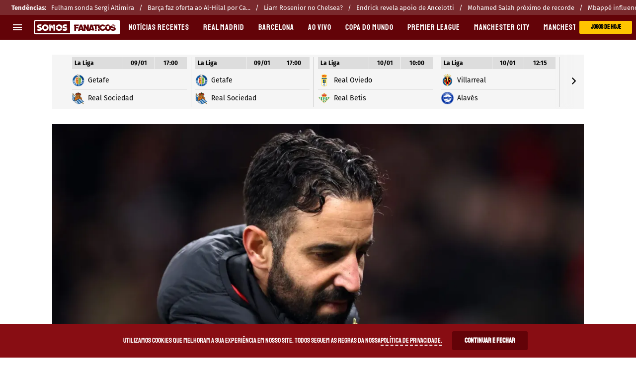

--- FILE ---
content_type: text/javascript
request_url: https://statics.somosfanaticos.fans/br/_next/static/chunks/9970-971a60318a498bcc.js
body_size: 6869
content:
!function(){try{var e="undefined"!=typeof window?window:"undefined"!=typeof global?global:"undefined"!=typeof self?self:{},t=(new e.Error).stack;t&&(e._sentryDebugIds=e._sentryDebugIds||{},e._sentryDebugIds[t]="f68654de-950c-4876-85a2-9fcd7e977353",e._sentryDebugIdIdentifier="sentry-dbid-f68654de-950c-4876-85a2-9fcd7e977353")}catch(e){}}();"use strict";(self.webpackChunk_N_E=self.webpackChunk_N_E||[]).push([[9970],{4911:function(e,t,n){n.d(t,{D:function(){return m}});var i=n(52322),a=n(71766),o=n.n(a),s=n(2784),r=n(97967),l=n(45869),c=n(83011);let d=e=>{let{name:t="",team:n,teamIcon:a,goals:s,lazyMode:r="eager"}=e,l=t.slice(0,1);return(0,i.jsxs)("div",{className:"jsx-81d464c3f85031e7 player-item-position grid",children:[(0,i.jsxs)("div",{className:"jsx-81d464c3f85031e7 player-item-info",children:[a?(0,i.jsx)("img",{src:a,alt:n,width:25,height:25,loading:null!=r?r:"eager",className:"jsx-81d464c3f85031e7"}):(0,i.jsx)("span",{className:"jsx-81d464c3f85031e7 player-item-info__span",children:l}),(0,i.jsx)("span",{className:"jsx-81d464c3f85031e7 player-item-info__name",children:t})]}),(0,i.jsx)("span",{className:"jsx-81d464c3f85031e7 player-item-pts",children:s}),(0,i.jsx)(o(),{id:"81d464c3f85031e7",children:".player-item-position.jsx-81d464c3f85031e7{height:40px;text-transform:uppercase;text-align:center;font-size:var(--stats-playerItem-position-fontSize);-webkit-box-align:center;-webkit-align-items:center;-moz-box-align:center;-ms-flex-align:center;align-items:center}.player-item-position__span.jsx-81d464c3f85031e7{font-size:var(--stats-playerItem-span-fontSize)}.grid.jsx-81d464c3f85031e7{display:grid;padding:0 7%;grid-template-columns:auto 22px}.player-item-info.jsx-81d464c3f85031e7{display:-webkit-box;display:-webkit-flex;display:-moz-box;display:-ms-flexbox;display:flex;-webkit-box-align:center;-webkit-align-items:center;-moz-box-align:center;-ms-flex-align:center;align-items:center;gap:30px;text-transform:capitalize}.player-item-info.jsx-81d464c3f85031e7 img.jsx-81d464c3f85031e7{width:25px}.player-item-info__span.jsx-81d464c3f85031e7{background:var(--stats-playerItem-info-bg);font-family:var(--stats-font-widget);height:25px;width:25px;-webkit-border-radius:999999px;-moz-border-radius:999999px;border-radius:999999px;display:grid;-webkit-align-content:center;-ms-flex-line-pack:center;align-content:center;-webkit-box-pack:center;-webkit-justify-content:center;-moz-box-pack:center;-ms-flex-pack:center;justify-content:center;place-content:center}.player-item-info__name.jsx-81d464c3f85031e7{font-size:var(--stats-playerItem-name-fontSize);font-family:var(--stats-font-widget)}.player-item-pts.jsx-81d464c3f85031e7{text-align:center;font-size:var(--stats-playerItem-points-fontSize);font-family:var(--stats-font-widget);font-weight:bold}"})]})},m=e=>{var t,n;let{rankingScorers:a=[],currentTournament:m,lazyMode:x="eager"}=e,{rankingScorers:g,paths:p}=(0,s.useContext)(r._R),u="".concat(p.tournament(null!==(t=null==m?void 0:m.slug)&&void 0!==t?t:"",null!==(n=null==m?void 0:m.id)&&void 0!==n?n:""));return(0,i.jsxs)("div",{className:"jsx-9b7c2fa587383e77 table-scorers",children:[(0,i.jsx)(c.l,{title:g.title}),(0,i.jsx)("ul",{className:"jsx-9b7c2fa587383e77 table-scorers__container",children:a.slice(0,10).map((e,t)=>(0,i.jsx)("li",{className:"jsx-9b7c2fa587383e77 table-scorers__item",children:(0,i.jsx)(d,{...e,lazyMode:x})},t))}),(0,i.jsx)(l.J,{url:u,text:g.button}),(0,i.jsx)(o(),{id:"9b7c2fa587383e77",children:".table-scorers.jsx-9b7c2fa587383e77{width:100%;display:-webkit-box;display:-webkit-flex;display:-moz-box;display:-ms-flexbox;display:flex;-webkit-box-orient:vertical;-webkit-box-direction:normal;-webkit-flex-direction:column;-moz-box-orient:vertical;-moz-box-direction:normal;-ms-flex-direction:column;flex-direction:column;-webkit-box-align:center;-webkit-align-items:center;-moz-box-align:center;-ms-flex-align:center;align-items:center}.table-scorers__container.jsx-9b7c2fa587383e77{width:100%;margin:0;padding:0;list-style:none}.table-scorers__item.jsx-9b7c2fa587383e77{border-bottom:var(--stats-tablePlayer-borderBottom)}.table-scorers__item.jsx-9b7c2fa587383e77:last-child{border-bottom:none}.table-scorers.jsx-9b7c2fa587383e77 .player-item-info img{max-width:min(100%,30px)}"})]})}},50122:function(e,t,n){n.d(t,{P:function(){return f}});var i=n(52322),a=n(71766),o=n.n(a),s=n(2784),r=n(45869),l=n(45450),c=n(73392),d=n(22527),m=n(92011),x=n(97967);let g=e=>{var t;let{listWeeks:n,activeStage:a,title:o}=e,[r,l]=(0,s.useState)(null!==(t=a.activeWeek)&&void 0!==t?t:""),g=(0,m.lN)(),{matchday:p}=(0,s.useContext)(x._R),u={marginTop:"3px",textOverflow:"ellipsis",minHeight:"1.1876em",height:"auto",overflow:"hidden",fontFamily:"var( --stats-font-family-second)",fontWeight:"700",fontSize:"15px",textTransform:"uppercase",width:"80%",margin:"0 auto 0 45px"};return(0,i.jsx)(d.u,{selectedValue:r,handlerChange:e=>{var t;let n=null==e?void 0:null===(t=e.target)||void 0===t?void 0:t.value;l(n||""),(0,m.mw)({tournamentId:g,stage_id:a.id,week:n})},title:o,children:null==n?void 0:n.map(e=>(0,i.jsx)(c.Z,{value:e.week.toString(),children:(0,i.jsxs)("span",{style:u,children:[p," ",e.week.toString()]})},e.id))})},p=e=>{let{stages:t,activeStage:n,title:a}=e,o=(0,m.lN)(),[r,l]=(0,s.useState)(n.name||"Not Avaliable"),x={marginTop:"3px",textOverflow:"ellipsis",minHeight:"1.1876em",height:"auto",overflow:"hidden",fontFamily:"var(--stats-font-family-second)",fontWeight:"700",fontSize:"15px",textTransform:"uppercase",width:"80%",margin:"0 auto 0 45px"};return(0,i.jsx)(d.u,{selectedValue:r,handlerChange:e=>{var n;let i=e.target.value,a=(null===(n=t.find(e=>(null==e?void 0:e.name)===i))||void 0===n?void 0:n.id)||"";l(i||"Not Avaliable"),(0,m.mw)({tournamentId:o,stage_id:a})},title:a,children:null==t?void 0:t.map(e=>(0,i.jsx)(c.Z,{value:e.name,children:(0,i.jsx)("span",{style:x,children:e.name})},e.id))})};var u=n(83011);let f=e=>{var t,n,a,c;let{schedule:d,isStage:m=!1,isCalendar:f,currentTournament:b=!1,showButton:_=!0,isCenter:k=!1,isWorldCup:h=!1,title:y,teamId:w,lazyMode:v="eager"}=e,{competitionsWidget:j,paths:z,sectionHeader:N,tabs:S}=(0,s.useContext)(x._R);if(!d||0===Object.keys(d).length)return(0,i.jsx)(i.Fragment,{});let R=(null==d?void 0:null===(t=d.matchday)||void 0===t?void 0:t.groups)||[],C=null==d?void 0:d.activeStage,I=null==d?void 0:null===(n=d.activeStage)||void 0===n?void 0:n.weeks,T="".concat(z.calendar(null!==(a=null==b?void 0:b.slug)&&void 0!==a?a:"",null!==(c=null==b?void 0:b.id)&&void 0!==c?c:""));return(0,i.jsxs)("div",{className:"jsx-d73e6949ef3ba468 "+o().dynamic([["945b202f99ec6a71",[m?"50px":"24px"]]])+" tournament-dates",children:[(0,i.jsx)("form",{className:"jsx-d73e6949ef3ba468 "+o().dynamic([["945b202f99ec6a71",[m?"50px":"24px"]]])+" tournament-dates__select-container",children:m?(0,i.jsx)(p,{activeStage:C,stages:d.stages}):f?(0,i.jsx)(g,{title:S.calendarTitle,activeStage:null==d?void 0:d.activeStage,listWeeks:I}):(0,i.jsx)(u.l,{isWorldCup:h,title:y||N.defaultTitle})}),(0,i.jsx)("div",{className:"jsx-d73e6949ef3ba468 "+o().dynamic([["945b202f99ec6a71",[m?"50px":"24px"]]])+" tournament-dates__list",children:R.map((e,t)=>(0,i.jsx)(l.i,{title:"",isCenter:k,matches:e.matches,subTitle:e.date,teamId:w,lazyMode:v},t))}),_&&(0,i.jsx)("div",{className:"jsx-d73e6949ef3ba468 "+o().dynamic([["945b202f99ec6a71",[m?"50px":"24px"]]])+" tournament-dates__button tournament-dates__center",children:(0,i.jsx)(r.J,{text:j.calendar,url:T})}),(0,i.jsx)(o(),{id:"945b202f99ec6a71",dynamic:[m?"50px":"24px"],children:".tournament-dates__button.__jsx-style-dynamic-selector>a.__jsx-style-dynamic-selector{width:170px}.tournament-dates.__jsx-style-dynamic-selector{background:#fff;width:100%}.tournament-dates__center.__jsx-style-dynamic-selector{width:100%;display:-webkit-box;display:-webkit-flex;display:-moz-box;display:-ms-flexbox;display:flex;-webkit-box-orient:vertical;-webkit-box-direction:normal;-webkit-flex-direction:column;-moz-box-orient:vertical;-moz-box-direction:normal;-ms-flex-direction:column;flex-direction:column;-webkit-box-pack:center;-webkit-justify-content:center;-moz-box-pack:center;-ms-flex-pack:center;justify-content:center;-webkit-box-align:center;-webkit-align-items:center;-moz-box-align:center;-ms-flex-align:center;align-items:center}.tournament-dates__select-container.__jsx-style-dynamic-selector{min-height:".concat(m?"50px":"24px",";display:-webkit-box;display:-webkit-flex;display:-moz-box;display:-ms-flexbox;display:flex;-webkit-box-align:start;-webkit-align-items:flex-start;-moz-box-align:start;-ms-flex-align:start;align-items:flex-start;-webkit-box-pack:center;-webkit-justify-content:center;-moz-box-pack:center;-ms-flex-pack:center;justify-content:center;margin-bottom:10px}.tournament-dates__select-item.__jsx-style-dynamic-selector{height:25px;width:322px;outline:none;padding:0 5px;max-width:338px;position:relative;font-family:var(--stats-font-family-second);font-weight:var(--stats-tableDates-select-fontWeight);border:1px solid var(--stats-tableDates-select-borderColor);-webkit-border-radius:4px;-moz-border-radius:4px;border-radius:4px;text-align:center;text-transform:uppercase}.tournament-dates__content__date.__jsx-style-dynamic-selector{margin:0;width:100%;height:24px;text-align:center;padding:5px 0;-webkit-box-sizing:border-box;-moz-box-sizing:border-box;box-sizing:border-box;background:var(--stats-tableDates-date-bg);line-height:var(--stats-tableDates-date-lineHeight);font-size:var(--stats-tableDates-date-fontSize);font-weight:var(--stats-tableDates-date-fontWeight);font-family:var(--stats-font-family-second)}.tournament-dates__list .calendar-list{padding-bottom:0}.tournament-dates__list .calendar__content__date{display:-webkit-box;display:-webkit-flex;display:-moz-box;display:-ms-flexbox;display:flex;-webkit-box-pack:center;-webkit-justify-content:center;-moz-box-pack:center;-ms-flex-pack:center;justify-content:center;-webkit-box-align:center;-webkit-align-items:center;-moz-box-align:center;-ms-flex-align:center;align-items:center}@media(min-width:1070px){.tournament-dates.__jsx-style-dynamic-selector{max-width:600px}}")}),(0,i.jsx)(o(),{id:"d73e6949ef3ba468",children:".tournament-dates .match-team__info__name,.tournament-dates .match-item-list__item__hour-start,.tournament-dates .table-stats__title,.tournament-dates .calendar__content__date .tournament-dates .match__final{font-size:14px}@media(min-width:1070px){.tournament-dates .tournament-dates__list .match-item-list__item,.tournament-dates .tournament-dates__list .match-team{height:48px;min-width:146px;-webkit-box-flex:1;-webkit-flex:1;-moz-box-flex:1;-ms-flex:1;flex:1}.tournament-dates .calendar__content__date{height:24px}.tournament-dates__list .calendar-list,.tournament-dates .calendar-list__container{margin-top:0px;margin-bottom:0px;padding-bottom:0px;padding-top:0px}.tournament-dates .match-item-list__item__hour-start span,.tournament-dates .match-item-list__score span:not(.match-item-list__score__penalty){font-size:var(--stats-tournamentDates-score-fontSize,14px)}.tournament-dates{font-size:13px}}"})]})}},78551:function(e,t,n){n.d(t,{j:function(){return b}});var i=n(52322),a=n(2784),o=n(92615),s=n(97967),r=n(71766),l=n.n(r),c=n(83011),d=n(45869),m=n(39915);let x=e=>{let{position:t,name:n,icon:s,pts:r,pj:c,other_data:d,legend:x,pro:g,tournamentType:p=o.Vr,highlight:u=!1,url:f,lazyMode:b="eager"}=e,_=null!=b?b:"eager",[k,h]=(0,a.useState)(!0),y=n.slice(0,1),w=(null==d?void 0:d.join("-"))||null;return(0,i.jsxs)("div",{className:l().dynamic([["d67803887425afc4",[u?"#ccc":"initial"]]])+" tournament-ranking-item table-grid",children:[(0,i.jsx)("span",{className:l().dynamic([["d67803887425afc4",[u?"#ccc":"initial"]]])+" "+"tournament-ranking-item__position tournament-ranking-item__position--".concat(x),children:t}),f?(0,i.jsx)(m.z,{className:"tournament-ranking-item__link",href:f,children:(0,i.jsxs)("div",{className:l().dynamic([["d67803887425afc4",[u?"#ccc":"initial"]]])+" tournament-ranking-item__team-info",children:[(0,i.jsx)("figure",{className:l().dynamic([["d67803887425afc4",[u?"#ccc":"initial"]]])+" tournament-ranking-item__team-info__img",children:k?(0,i.jsx)("img",{src:s,alt:n,width:25,height:25,onError:()=>h(!1),loading:_,className:l().dynamic([["d67803887425afc4",[u?"#ccc":"initial"]]])}):(0,i.jsx)("figcaption",{className:l().dynamic([["d67803887425afc4",[u?"#ccc":"initial"]]])+" tournament-ranking-item__team-info__span",children:y})}),(0,i.jsx)("span",{className:l().dynamic([["d67803887425afc4",[u?"#ccc":"initial"]]]),children:n})]})}):(0,i.jsxs)("div",{className:l().dynamic([["d67803887425afc4",[u?"#ccc":"initial"]]])+" tournament-ranking-item__team-info",children:[(0,i.jsx)("figure",{className:l().dynamic([["d67803887425afc4",[u?"#ccc":"initial"]]])+" tournament-ranking-item__team-info__img",children:k?(0,i.jsx)("img",{src:s,alt:n,onError:()=>h(!1),loading:_,width:25,height:25,className:l().dynamic([["d67803887425afc4",[u?"#ccc":"initial"]]])}):(0,i.jsx)("figcaption",{className:l().dynamic([["d67803887425afc4",[u?"#ccc":"initial"]]])+" tournament-ranking-item__team-info__span",children:y})}),(0,i.jsx)("span",{className:l().dynamic([["d67803887425afc4",[u?"#ccc":"initial"]]]),children:n})]}),p===o.Vr&&(0,i.jsx)("span",{className:l().dynamic([["d67803887425afc4",[u?"#ccc":"initial"]]])+" tournament-ranking-item__team-pts",children:r}),p===o.$V&&(0,i.jsx)("span",{className:l().dynamic([["d67803887425afc4",[u?"#ccc":"initial"]]])+" tournament-ranking-item__team-pts",children:g}),(0,i.jsx)("span",{className:l().dynamic([["d67803887425afc4",[u?"#ccc":"initial"]]]),children:c}),p===o.Vr&&(0,i.jsx)("span",{className:l().dynamic([["d67803887425afc4",[u?"#ccc":"initial"]]]),children:w&&w}),p===o.$V&&(0,i.jsx)("span",{className:l().dynamic([["d67803887425afc4",[u?"#ccc":"initial"]]]),children:r}),(0,i.jsx)(l(),{id:"d67803887425afc4",dynamic:[u?"#ccc":"initial"],children:".tournament-ranking-item.__jsx-style-dynamic-selector .tournament-ranking-item__link{text-decoration:inherit;color:inherit}.table-grid.__jsx-style-dynamic-selector{display:grid;grid-template-columns:12%40%15%15%18%}.tournament-ranking-item.__jsx-style-dynamic-selector{height:40px;text-transform:uppercase;text-align:center;-webkit-box-align:center;-webkit-align-items:center;-moz-box-align:center;-ms-flex-align:center;align-items:center;font-size:var(--stats-tournamentRankingItem-item-fontSize);font-weight:var(--stats-tournamentRankingItem-item-fontWeight);background:".concat(u?"#ccc":"initial","}.tournament-ranking-item.__jsx-style-dynamic-selector span.__jsx-style-dynamic-selector{font-family:var(--stats-font-widget);text-transform:capitalize}.tournament-ranking-item__position.__jsx-style-dynamic-selector{font-size:var(--stats-tournamentRankingItem-position-fontSize);font-family:var(--stats-font-widget);width:20px;height:20px;display:grid;-webkit-align-content:center;-ms-flex-line-pack:center;align-content:center;-webkit-box-pack:center;-webkit-justify-content:center;-moz-box-pack:center;-ms-flex-pack:center;justify-content:center;place-content:center;margin:0 auto}.tournament-ranking-item.__jsx-style-dynamic-selector .tournament-ranking-item__team-info__img{width:25px}.tournament-ranking-item.__jsx-style-dynamic-selector .tournament-ranking-item__team-info__img img{width:100%}.tournament-ranking-item__position--red.__jsx-style-dynamic-selector{background:var(--stats-tournamentRanking-legend-iconColorRed);color:var(--stats-tournamentRankingItem-position-color)}.tournament-ranking-item__position--green.__jsx-style-dynamic-selector{background:var(--stats-tournamentRanking-legend-iconColorGreen);color:var(--stats-tournamentRankingItem-position-color)}.tournament-ranking-item__position--green-dark.__jsx-style-dynamic-selector{background:var(--stats-tournamentRanking-legend-iconColorGreenDark);color:var(--stats-tournamentRankingItem-position-color)}.tournament-ranking-item__position--yellow.__jsx-style-dynamic-selector{background:var(--stats-tournamentRanking-legend-iconColorYellow);color:var(--stats-tournamentRankingItem-position-color)}.tournament-ranking-item.__jsx-style-dynamic-selector .tournament-ranking-item__team-info{display:-webkit-box;display:-webkit-flex;display:-moz-box;display:-ms-flexbox;display:flex;-webkit-box-align:center;-webkit-align-items:center;-moz-box-align:center;-ms-flex-align:center;align-items:center;gap:5px}.tournament-ranking-item.__jsx-style-dynamic-selector .tournament-ranking-item__team-info__span{background:#ddd;height:22px;width:22px;-webkit-border-radius:999999px;-moz-border-radius:999999px;border-radius:999999px;display:grid;-webkit-align-content:center;-ms-flex-line-pack:center;align-content:center;-webkit-box-pack:center;-webkit-justify-content:center;-moz-box-pack:center;-ms-flex-pack:center;justify-content:center;place-content:center;font-family:var(--stats-font-widget)}.tournament-ranking-item__team-pts.__jsx-style-dynamic-selector{font-weight:var(--stats-tournamentRankingItem-points-fontWeigt);font-family:var(--stats-font-widget)}@media(min-width:1070px){.tournament-ranking-item.__jsx-style-dynamic-selector .tournament-ranking-item__team-info__img{margin-left:11px}.tournament-ranking-item.__jsx-style-dynamic-selector .tournament-ranking-item__team-info{gap:12px}}")})]})};var g=n(22527);let p=function(){let e=arguments.length>0&&void 0!==arguments[0]?arguments[0]:[];return e.map(e=>{var t;return{name:e.team.short_name,legend:null,position:e.rank,icon:e.team.image,pts:e.points,pj:e.matches_played,other_data:[e.matches_won,e.matches_drawn,e.matches_lost],pro:"",id:e.team.id,url:null!==(t=e.team_page_url)&&void 0!==t?t:""}})};var u=n(73392);let f=e=>{var t,n,r,m,f,b,_;let{sub_titles:k,legends:h,titleText:y,tournamentType:w=o.Vr,divisions:v=[],currentTournament:j,removeTitle:z,teamId:N,lazyMode:S="eager"}=e,R=N?null!==(m=(null===(t=v[0])||void 0===t?void 0:t.name)&&(null===(n=v.find(e=>{var t;return null===(t=e.ranks)||void 0===t?void 0:t.find(e=>e.team.id===N)}))||void 0===n?void 0:n.name))&&void 0!==m?m:"":null!==(f=null===(r=v[0])||void 0===r?void 0:r.name)&&void 0!==f?f:"",{competitionsWidget:C,paths:I}=(0,a.useContext)(s._R),[T,M]=(0,a.useState)(R),D=v.find(e=>e.name===T)||v[0],W=p(null==D?void 0:D.ranks)||[];z&&W.forEach(function(e){null==e||delete e.other_data});let F={marginTop:"3px",textOverflow:"ellipsis",minHeight:"1.1876em",height:"auto",overflow:"hidden",fontFamily:"var( --stats-font-family-second)",fontWeight:"700",fontSize:"15px",textTransform:"uppercase",width:"80%",margin:"0 auto 0 45px"},V="".concat(I.standings(null!==(b=null==j?void 0:j.slug)&&void 0!==b?b:"",null!==(_=null==j?void 0:j.id)&&void 0!==_?_:""));return(0,i.jsxs)("div",{className:"jsx-76e7faa6695215fc tournament-ranking",children:[v.length&&T?(0,i.jsx)(g.u,{selectedValue:T,handlerChange:e=>{M(e.target.value)},title:y,children:null==v?void 0:v.map(e=>(0,i.jsx)(u.Z,{value:e.name,children:(0,i.jsx)("span",{style:F,className:"jsx-76e7faa6695215fc",children:e.name})},e.name))}):(0,i.jsx)(c.l,{title:y}),(0,i.jsx)("div",{className:"jsx-76e7faa6695215fc tournament-ranking__sub-title table-grid",children:k.map(e=>(0,i.jsx)("span",{className:"jsx-76e7faa6695215fc tournament-ranking__sub-title__span",children:e},e))}),(0,i.jsx)("ul",{className:"jsx-76e7faa6695215fc tournament-ranking__list-teams",children:null==W?void 0:W.map((e,t)=>(0,i.jsx)("li",{className:"jsx-76e7faa6695215fc tournament-ranking__list-teams__item",children:(0,i.jsx)(x,{...e,tournamentType:w,highlight:e.id===N,lazyMode:S})},t))}),(null==h?void 0:h.length)&&(0,i.jsx)("div",{className:"jsx-76e7faa6695215fc tournament-ranking__legends",children:h.map((e,t)=>(0,i.jsxs)("div",{className:"jsx-76e7faa6695215fc tournament-ranking__legends__item",children:[(0,i.jsx)("span",{className:"jsx-76e7faa6695215fc "+"tournament-ranking__legends__item__color tournament-ranking__legends__item__color--".concat(e.color)}),(0,i.jsx)("p",{className:"jsx-76e7faa6695215fc tournament-ranking__legends__item__description",children:e.description})]},t))}),(0,i.jsx)(d.J,{text:C.fullPositions,url:V}),(0,i.jsx)(l(),{id:"76e7faa6695215fc",children:".table-grid.jsx-76e7faa6695215fc{display:grid;grid-template-columns:12%40%15%15%18%}.tournament-ranking.jsx-76e7faa6695215fc{width:100%;display:-webkit-box;display:-webkit-flex;display:-moz-box;display:-ms-flexbox;display:flex;-webkit-box-orient:vertical;-webkit-box-direction:normal;-webkit-flex-direction:column;-moz-box-orient:vertical;-moz-box-direction:normal;-ms-flex-direction:column;flex-direction:column;-webkit-box-align:center;-webkit-align-items:center;-moz-box-align:center;-ms-flex-align:center;align-items:center}.tournament-ranking__sub-title.jsx-76e7faa6695215fc{background:var(--stats-tournamentRanking-subTitles-bg,none);font-family:var(--stats-font-family-second);color:var(--stats-tournamentRanking-subTitles-color,#000);height:30px;width:100%;text-transform:uppercase;text-align:center;-webkit-box-align:center;-webkit-align-items:center;-moz-box-align:center;-ms-flex-align:center;align-items:center}.tournament-ranking__sub-title__span.jsx-76e7faa6695215fc{font-family:var(--stats-font-family-second);font-size:var(--stats-tournamentRanking-subTitles-fontSize);font-weight:var(--stats-tournamentRanking-subTitles-fontWeight)}.tournament-ranking__list-teams.jsx-76e7faa6695215fc{width:100%;margin:0;padding:0;list-style:none}.tournament-ranking__list-teams__item.jsx-76e7faa6695215fc{border-bottom:var(--stats-tournamentRanking-listItem-border)}.tournament-ranking__list-teams__item.jsx-76e7faa6695215fc:last-child{border-bottom:none}.tournament-ranking__legends.jsx-76e7faa6695215fc{width:100%;margin:15px 0}.tournament-ranking__legends__item.jsx-76e7faa6695215fc{display:grid;grid-template-columns:12%auto;-webkit-box-align:center;-webkit-align-items:center;-moz-box-align:center;-ms-flex-align:center;align-items:center;margin-bottom:17px}.tournament-ranking__legends__item.jsx-76e7faa6695215fc:last-child{margin-bottom:0}.tournament-ranking__legends__item__description.jsx-76e7faa6695215fc{margin:0}.tournament-ranking__legends__item__color.jsx-76e7faa6695215fc{width:14px;height:14px;background:var(--stats-tournamentRanking-legend-iconColorDefault);margin:0 auto}.tournament-ranking__legends__item__color--red.jsx-76e7faa6695215fc{background:var(--stats-tournamentRanking-legend-iconColorRed)}.tournament-ranking__legends__item__color--green.jsx-76e7faa6695215fc{background:var(--stats-tournamentRanking-legend-iconColorGreen)}.tournament-ranking__legends__item__color--green-dark.jsx-76e7faa6695215fc{background:var(--stats-tournamentRanking-legend-iconColorGreenDark)}.tournament-ranking__legends__item__color--yellow.jsx-76e7faa6695215fc{background:var(--stats-tournamentRanking-legend-iconColorYellow)}@media(min-width:1070px){.tournament-ranking.jsx-76e7faa6695215fc{min-width:360px;position:relative}}"})]})},b=e=>{var t;let{standing:n,currentTournament:r,tournamentType:l=o.Vr,title:c,removeTitle:d,teamId:m,lazyMode:x="eager"}=e,g=(null===(t=n.stages[0])||void 0===t?void 0:t.divisions)||[],{tableRanking:p}=(0,a.useContext)(s._R),u=p.filter(e=>e!==d);return(0,i.jsx)(f,{sub_titles:u,titleText:c,divisions:g,currentTournament:r,tournamentType:l,removeTitle:d,teamId:m,lazyMode:x})}},45869:function(e,t,n){n.d(t,{J:function(){return r}});var i=n(52322),a=n(71766),o=n.n(a),s=n(39915);let r=e=>{let{text:t,url:n="#"}=e;return(0,i.jsxs)("div",{className:"jsx-586ee457e4787da9 table-stats__container",children:[(0,i.jsx)(s.z,{className:"table-stats__button",href:null!=n?n:"#",children:t}),(0,i.jsx)(o(),{id:"586ee457e4787da9",children:".table-stats__container.jsx-586ee457e4787da9{background:var(--stats-buttonTable-bg);width:-webkit-fit-content;width:-moz-fit-content;width:fit-content;height:24px;-webkit-border-radius:4px;-moz-border-radius:4px;border-radius:4px;padding:0 8px;-webkit-box-sizing:border-box;-moz-box-sizing:border-box;box-sizing:border-box;text-transform:uppercase;color:var(--stats-buttonTable-color);font-size:var(--stats-buttonTable-fontSize);font-weight:var(--stats-buttonTable-fontWeight);text-decoration:none;margin-top:20px;text-align:center;display:-webkit-inline-box;display:-webkit-inline-flex;display:-moz-inline-box;display:-ms-inline-flexbox;display:inline-flex;-webkit-box-pack:center;-webkit-justify-content:center;-moz-box-pack:center;-ms-flex-pack:center;justify-content:center;-webkit-box-align:center;-webkit-align-items:center;-moz-box-align:center;-ms-flex-align:center;align-items:center;font-family:var(--stats-buttonTable-font-family)}.table-stats__container.jsx-586ee457e4787da9 .table-stats__button{width:100%;text-decoration:none;color:initial}"})]})}},8285:function(e,t,n){n.d(t,{q:function(){return d}});var i=n(52322),a=n(71766),o=n.n(a),s=n(2784),r=n(97967),l=n(38921),c=n(92011);let d=e=>{var t,n,a;let{competitions:d,categories:m=[],callbackSelect:x,lazyMode:g="eager"}=e,[p,u]=(0,s.useState)(null===(t=d[0])||void 0===t?void 0:t.id),[f,b]=(0,s.useState)(null===(n=d[0])||void 0===n?void 0:n.image),{sectionHeader:_,wcp:k}=(0,s.useContext)(r._R),h=(null===(a=d.find(e=>e.id===p))||void 0===a?void 0:a.name)||k,[y,w]=(0,s.useState)(""),v=e=>{w(""),b(""),u(e),(0,c.mw)({tournamentId:e}),x&&x(e)},j=e=>{u(""),b(e.image),w(e.id),(0,c.mw)({tournamentId:e.id}),x&&x(e.id)},z=(0,s.useMemo)(()=>[...d,...m],[d,m]);return(0,i.jsxs)(i.Fragment,{children:[(0,i.jsxs)("form",{className:"jsx-dbce78e93823eaa1 competitions-widget__selector",children:[(0,i.jsxs)("div",{className:"jsx-dbce78e93823eaa1 competitions-widget__selector__desktop",children:[d.map(e=>(0,i.jsx)("button",{type:"button",onClick:()=>v(e.id),className:"jsx-dbce78e93823eaa1 "+((e.id===p?"competitions-widget__selector__option--selected":"")||""),children:e.name},e.id)),!!m.length&&(0,i.jsx)("div",{className:"jsx-dbce78e93823eaa1 competitions-widget__desktop",children:(0,i.jsx)(l.h,{competitions:m,title:_.moreCompetitions,titleIcon:y?f:"",competitionActive:y,desktopWidth:"290px",handleOption:j,withoutLink:!0,lazyMode:g})})]}),(0,i.jsx)("div",{className:"jsx-dbce78e93823eaa1 competitions-widget__selector__mobile",children:(0,i.jsx)(l.h,{titleMobile:!0,titleIcon:f,competitionActive:y||p,competitions:z,title:h,width:"100%",handleOption:j,withoutLink:!0,lazyMode:g})})]}),(0,i.jsx)(o(),{id:"dbce78e93823eaa1",children:".competitions-widget__desktop.jsx-dbce78e93823eaa1{}.competitions-widget__selector.jsx-dbce78e93823eaa1{padding:20px 19px;margin-bottom:13px;gap:20px;display:-webkit-box;display:-webkit-flex;display:-moz-box;display:-ms-flexbox;display:flex;background:var(--stats-competitions-select-bg);-webkit-box-align:center;-webkit-align-items:center;-moz-box-align:center;-ms-flex-align:center;align-items:center;-webkit-box-pack:center;-webkit-justify-content:center;-moz-box-pack:center;-ms-flex-pack:center;justify-content:center}.competitions-widget__selector__mobile.jsx-dbce78e93823eaa1{width:100%}.competitions-widget__selector__desktop.jsx-dbce78e93823eaa1{display:none}button.jsx-dbce78e93823eaa1,.competitions-widget__selector__option--btnDefaultAction.jsx-dbce78e93823eaa1{width:100%;max-width:178px;height:48px;text-transform:uppercase;-webkit-border-radius:4px;-moz-border-radius:4px;border-radius:4px;background:var(--stats-competitions-bg);font-weight:var(--stats-buttonForm-font-weight);font-size:var(--stats-buttonForm-font-size);font-family:var(--stats-font-family-second);outline:none;border:none;cursor:pointer}.competitions-widget__selector__option--btnDefaultAction.jsx-dbce78e93823eaa1{text-decoration:none;display:grid;-webkit-align-content:center;-ms-flex-line-pack:center;align-content:center;-webkit-box-pack:center;-webkit-justify-content:center;-moz-box-pack:center;-ms-flex-pack:center;justify-content:center;place-content:center;color:var(--stats-buttonTable-color)}.competitions-widget__selector__option--selected.jsx-dbce78e93823eaa1{background:var(--stats-buttonForm-active-bg);color:var(--stats-buttonForm-active-color);font-weight:var(--stats-buttonForm-active-font-weight)}.select--mobile.jsx-dbce78e93823eaa1{width:90%;height:37px;font-size:var(--stats-buttonForm-font-size)}@media(min-width:1070px){.competitions-widget__selector.jsx-dbce78e93823eaa1{padding:25px 22px;margin-bottom:0}.competitions-widget__selector__mobile.jsx-dbce78e93823eaa1{display:none}select.jsx-dbce78e93823eaa1{width:235px;height:48px;font-size:15px}.competitions-widget__selector.jsx-dbce78e93823eaa1>select.jsx-dbce78e93823eaa1{display:none}.competitions-widget__selector__desktop.jsx-dbce78e93823eaa1{display:-webkit-box;display:-webkit-flex;display:-moz-box;display:-ms-flexbox;display:flex;width:100%;-webkit-box-pack:center;-webkit-justify-content:center;-moz-box-pack:center;-ms-flex-pack:center;justify-content:center;gap:20px}}"})]})}},22527:function(e,t,n){n.d(t,{u:function(){return g}});var i=n(52322),a=n(71766),o=n.n(a),s=n(2784),r=n(6845),l=n(54730),c=n(87906),d=n(7787);let m={select:{display:"flex",width:"100%",minHeight:"auto",alignItems:"center",height:24,borderStyle:"none",borderRadius:"4px",paddingLeft:"12px",paddingTop:"14px",paddingBottom:"15px",boxShadow:"none",textAlign:"center",boxSizing:"border-box","& > div":{display:"inline-flex"},background:"#f5f5f5","&:focus":{background:"#f5f5f5",borderRadius:"4px"},"& .MuiSelect-nativeInput":{width:"calc(100% - 5px)"}},icon:{color:"#000",right:"12px",position:"absolute",userSelect:"none",pointerEvents:"none"},menu:{"& .MuiMenu-paper":{borderRadius:"4px",marginTop:"8px","@media (max-width: 1070px)":{left:"8 px!important",minWidth:"calc(100% - 15px)!important"}},"& .MuiMenu-list":{paddingTop:0,paddingBottom:0,paddingRight:"8px",paddingLeft:"8px",background:"white",overflowY:"scroll",minHeight:"100px",maxHeight:"190px","@media (min-width: 1070px)":{maxHeight:"300px"},"& li":{paddingTop:"12px",paddingBottom:"12px",paddingRight:"8px",paddingLeft:"8px",borderBottom:"1px solid #d3d3d3"},"& li:last-child":{paddingTop:"12px",paddingBottom:"12px",paddingRight:"8px",paddingLeft:"8px",borderBottom:"none"},"& li:hover":{background:d.Z[50]},"& li.Mui-selected":{color:"black",background:"white"},"& li.Mui-selected:hover":{background:d.Z[50]}}},form:{background:"#f5f5f5",height:24,width:"90%",borderRadius:"4px","@media (min-width: 1070px)":{width:"100%"}}};var x=n(83011);let g=e=>{let{children:t,selectedValue:n,handlerChange:a,title:d}=e,[g,p]=(0,s.useState)(!1),u={sx:m.menu,anchorOrigin:{vertical:"bottom",horizontal:"center"},transformOrigin:{vertical:"top",horizontal:"center"},getContentAnchorEl:null};return(0,i.jsxs)("div",{className:"jsx-362c89bbaea649a5 select-dates",children:[d&&(0,i.jsx)(x.l,{title:d}),(0,i.jsx)(l.Z,{sx:m.form,children:(0,i.jsx)(r.Z,{open:g,onClick:()=>p(e=>!e),className:"",disableUnderline:!0,sx:m.select,MenuProps:u,IconComponent:e=>(0,i.jsx)(c.Z,{height:24,width:24,className:e.className,sx:m.icon}),value:n||"Not avaliable",onChange:a,children:t})}),(0,i.jsx)(o(),{id:"362c89bbaea649a5",children:".competitions-widget__selector__option--selected .MuiSelect-root,.competitions-widget__selector__option--selected .MuiSelect-root.MuiSelect-select:focus{background:var(--stats-buttonForm-active-bg)}.MuiFormControl-root{background:#fff;text-align:center}.select-dates{display:-webkit-box;display:-webkit-flex;display:-moz-box;display:-ms-flexbox;display:flex;-webkit-box-orient:vertical;-webkit-box-direction:normal;-webkit-flex-direction:column;-moz-box-orient:vertical;-moz-box-direction:normal;-ms-flex-direction:column;flex-direction:column;width:100%;-webkit-box-align:center;-webkit-align-items:center;-moz-box-align:center;-ms-flex-align:center;align-items:center;padding:15px 3px;background:var(--stats-tableTitle-bg);margin-bottom:20px;-webkit-box-sizing:border-box;-moz-box-sizing:border-box;box-sizing:border-box}.select-dates .MuiSelect-nativeInput{width:-webkit-calc(100% - 33px);width:-moz-calc(100% - 33px);width:calc(100% - 33px)}@media(min-width:1070px){.select-dates{padding:7px 3px}.makeStyles-paper-21{left:auto;min-width:auto}}"})]})}},92615:function(e,t,n){n.d(t,{$V:function(){return a},Vr:function(){return i},a5:function(){return o}});let i="position",a="average",o=15},92011:function(e,t,n){n.d(t,{mw:function(){return x},lN:function(){return g},iP:function(){return m}});var i=n(2784);class a{static async invoke(e,t){let{tournamentId:n,stage_id:i,week:a,teamId:o}=e;return await t.getCompetitionWidgetInfo({tournamentId:n,stage_id:i,week:a,teamId:o})}}var o=n(60860),s=n(20269),r=n(30243);let l=(e,t)=>e.filter(e=>e.teamId===t),c=new s.x,d=new r.X(""),m=e=>{let{standing:t,schedule:n,rankingScorers:s,currentTournament:r,teamId:m}=e,[x,g]=(0,i.useState)({standing:t,schedule:n,rankingScorers:s}),[p,u]=(0,i.useState)(!1);return(0,i.useEffect)(()=>{var e;d.next(null!==(e=r.id)&&void 0!==e?e:"");let t=c.subscribe(async e=>{let{tournamentId:t,stage_id:n,week:i}=e;u(!0),d.next(t);let s=await a.invoke({tournamentId:t,stage_id:n,week:i},new o.M);m&&(s.rankingScorers=l(s.rankingScorers,m)),g(s),u(!1)});return()=>t.unsubscribe()},[]),{...x,currentTournament:r,loading:p}},x=e=>{let{tournamentId:t,stage_id:n="",week:i=""}=e;return c.next({tournamentId:t,stage_id:n,week:i})},g=()=>{let[e,t]=(0,i.useState)("");return(0,i.useEffect)(()=>{let e=d.subscribe(e=>t(e));return()=>e.unsubscribe()},[]),e}}}]);

--- FILE ---
content_type: text/javascript
request_url: https://statics.somosfanaticos.fans/br/_next/static/chunks/7202-92abbfeca4763679.js
body_size: 3194
content:
!function(){try{var t="undefined"!=typeof window?window:"undefined"!=typeof global?global:"undefined"!=typeof self?self:{},e=(new t.Error).stack;e&&(t._sentryDebugIds=t._sentryDebugIds||{},t._sentryDebugIds[e]="db596bfd-a8f1-4ebb-8cec-972a32ae5eb4",t._sentryDebugIdIdentifier="sentry-dbid-db596bfd-a8f1-4ebb-8cec-972a32ae5eb4")}catch(t){}}();"use strict";(self.webpackChunk_N_E=self.webpackChunk_N_E||[]).push([[7202],{67202:function(t,e,i){i.d(e,{y:function(){return y}});var a=i(52322),l=i(71766),c=i.n(l),o=i(2784),n=i(36206),d=i(59608),m=i(1019),r=i(69410),s=i(24569);let h=t=>{let{title:e,images:i,label:l,categories:h=[],link:b,inView:p,lazyMode:_="eager",articleId:x=""}=t,g=(0,o.useContext)(r.N),f=i?{sm:i.wide.big,src:i.wide.medium}:{};return(0,a.jsxs)("article",{className:c().dynamic([["90303e8b8ed99283",[g.BigThematicCard.bgColor,g.BigThematicCard.color,g.BigThematicCard.letterSpacing,g.BigThematicCard.fontSize,g.BigThematicCard.lineHeight,g.BigThematicCard.fontWeight,g.breakpoints.tablet,g.BigThematicCard.md.fontSize,g.BigThematicCard.md.lineHeight,g.BigThematicCard.md.fontWeight]]])+" big-thematic-card",children:[(0,a.jsx)(n.Z,{title:e,img:f,redirectRoute:b,inView:p,lazyMode:_}),(0,a.jsxs)("div",{className:c().dynamic([["90303e8b8ed99283",[g.BigThematicCard.bgColor,g.BigThematicCard.color,g.BigThematicCard.letterSpacing,g.BigThematicCard.fontSize,g.BigThematicCard.lineHeight,g.BigThematicCard.fontWeight,g.breakpoints.tablet,g.BigThematicCard.md.fontSize,g.BigThematicCard.md.lineHeight,g.BigThematicCard.md.fontWeight]]])+" big-thematic-card__data",children:[(0,a.jsx)("div",{className:c().dynamic([["90303e8b8ed99283",[g.BigThematicCard.bgColor,g.BigThematicCard.color,g.BigThematicCard.letterSpacing,g.BigThematicCard.fontSize,g.BigThematicCard.lineHeight,g.BigThematicCard.fontWeight,g.breakpoints.tablet,g.BigThematicCard.md.fontSize,g.BigThematicCard.md.lineHeight,g.BigThematicCard.md.fontWeight]]])+" big-thematic-card__data__section",children:(0,a.jsx)(m.u,{name:l||(Array.isArray(h)&&h.length>0?h[0].categoryName:"")})}),(0,a.jsx)(s.J,{articleId:x}),(0,a.jsx)(d.l,{title:e,customClass:"big-thematic-card__title",redirectRoute:b})]}),(0,a.jsx)(c(),{id:"90303e8b8ed99283",dynamic:[g.BigThematicCard.bgColor,g.BigThematicCard.color,g.BigThematicCard.letterSpacing,g.BigThematicCard.fontSize,g.BigThematicCard.lineHeight,g.BigThematicCard.fontWeight,g.breakpoints.tablet,g.BigThematicCard.md.fontSize,g.BigThematicCard.md.lineHeight,g.BigThematicCard.md.fontWeight],children:".big-thematic-card.__jsx-style-dynamic-selector .card-media{min-height:218px;overflow:hidden;height:100%;position:relative}.big-thematic-card.__jsx-style-dynamic-selector .card-media img{width:-webkit-calc(100% + 14px);width:-moz-calc(100% + 14px);width:calc(100% + 14px)}.big-thematic-card.__jsx-style-dynamic-selector{width:100%;position:relative;overflow:hidden}.big-thematic-card__data.__jsx-style-dynamic-selector{position:relative;margin:-67px 0 30px;z-index:2;padding:0 10px;bottom:auto}.big-thematic-card__data__section.__jsx-style-dynamic-selector{display:-webkit-inline-box;display:-webkit-inline-flex;display:-moz-inline-box;display:-ms-inline-flexbox;display:inline-flex}.big-thematic-card__data.__jsx-style-dynamic-selector .big-thematic-card__title .card-title__link{background-color:".concat(g.BigThematicCard.bgColor,";color:").concat(g.BigThematicCard.color,";padding:0 4px;letter-spacing:").concat(g.BigThematicCard.letterSpacing,";font-size:").concat(g.BigThematicCard.fontSize,";line-height:").concat(g.BigThematicCard.lineHeight,";font-weight:").concat(g.BigThematicCard.fontWeight,"}@media(").concat(g.breakpoints.tablet,"){.big-thematic-card.__jsx-style-dynamic-selector{height:100%;margin-bottom:0}.big-thematic-card.__jsx-style-dynamic-selector .card-media img{width:auto}.big-thematic-card__data.__jsx-style-dynamic-selector{position:absolute;bottom:0;left:0;margin:0;padding:0 20px 22px}.big-thematic-card__data__section.__jsx-style-dynamic-selector{display:none}.big-thematic-card__data.__jsx-style-dynamic-selector .big-thematic-card__title .card-title__link{font-size:").concat(g.BigThematicCard.md.fontSize,";line-height:").concat(g.BigThematicCard.md.lineHeight,";font-weight:").concat(g.BigThematicCard.md.fontWeight,";padding:0 15px 0 12px}}")})]})},b=t=>{let{title:e,images:i,link:l,linesTotruncate:m=5,inView:h,lazyMode:b="eager",articleId:p=""}=t,_=(0,o.useContext)(r.N),x=i?{sm:i.classic.small,src:i.square.small}:{},g={titleMargin:"0"};return g.color="#000",(0,a.jsxs)("article",{className:c().dynamic([["d4b223edd975fb66",[_.smallThematicCard.fontWeight,_.smallThematicCard.fontSize,_.smallThematicCard.fontFamily||_.fontFamilyPrimary,_.smallThematicCard.letterSpacing,_.breakpoints.tablet,_.smallThematicCard.md.fontSize,_.smallThematicCard.md.lineHeight,_.smallThematicCard.md.fontWeight]]])+" block-thumbnail-card",children:[(0,a.jsxs)("div",{className:c().dynamic([["d4b223edd975fb66",[_.smallThematicCard.fontWeight,_.smallThematicCard.fontSize,_.smallThematicCard.fontFamily||_.fontFamilyPrimary,_.smallThematicCard.letterSpacing,_.breakpoints.tablet,_.smallThematicCard.md.fontSize,_.smallThematicCard.md.lineHeight,_.smallThematicCard.md.fontWeight]]])+" block-thumbnail-card__media",children:[(0,a.jsx)(n.Z,{title:e,img:x,customClass:"block-vertical-card__picture__figure",redirectRoute:l,inView:h,lazyMode:b}),(0,a.jsx)("div",{className:c().dynamic([["d4b223edd975fb66",[_.smallThematicCard.fontWeight,_.smallThematicCard.fontSize,_.smallThematicCard.fontFamily||_.fontFamilyPrimary,_.smallThematicCard.letterSpacing,_.breakpoints.tablet,_.smallThematicCard.md.fontSize,_.smallThematicCard.md.lineHeight,_.smallThematicCard.md.fontWeight]]])+" comments-container",children:(0,a.jsx)(s.J,{articleId:p})})]}),(0,a.jsx)("div",{className:c().dynamic([["d4b223edd975fb66",[_.smallThematicCard.fontWeight,_.smallThematicCard.fontSize,_.smallThematicCard.fontFamily||_.fontFamilyPrimary,_.smallThematicCard.letterSpacing,_.breakpoints.tablet,_.smallThematicCard.md.fontSize,_.smallThematicCard.md.lineHeight,_.smallThematicCard.md.fontWeight]]])+" block-thumbnail-card__data",children:(0,a.jsx)(d.l,{title:e,customClass:"block-thumbnail-title",styles:g,redirectRoute:l,linesTotruncate:m})}),(0,a.jsx)(c(),{id:"d4b223edd975fb66",dynamic:[_.smallThematicCard.fontWeight,_.smallThematicCard.fontSize,_.smallThematicCard.fontFamily||_.fontFamilyPrimary,_.smallThematicCard.letterSpacing,_.breakpoints.tablet,_.smallThematicCard.md.fontSize,_.smallThematicCard.md.lineHeight,_.smallThematicCard.md.fontWeight],children:".block-thumbnail-card.__jsx-style-dynamic-selector{display:-webkit-box;display:-webkit-flex;display:-moz-box;display:-ms-flexbox;display:flex}.block-thumbnail-card__media.__jsx-style-dynamic-selector{-webkit-box-flex:0;-webkit-flex:0 0 120px;-moz-box-flex:0;-ms-flex:0 0 120px;flex:0 0 120px;height:120px;overflow:hidden;position:relative}.card-section-container.__jsx-style-dynamic-selector{display:block}.block-thumbnail-card__data.__jsx-style-dynamic-selector{position:relative;border-top:none;padding-left:10px}.block-thumbnail-card.__jsx-style-dynamic-selector .block-thumbnail-title .card-title__link{background:transparent;font:".concat(_.smallThematicCard.fontWeight," ").concat(_.smallThematicCard.fontSize," ").concat(_.smallThematicCard.fontFamily||_.fontFamilyPrimary,";letter-spacing:").concat(_.smallThematicCard.letterSpacing,"}.comments-container.__jsx-style-dynamic-selector{position:absolute;bottom:0;left:0}@media(").concat(_.breakpoints.tablet,"){.block-thumbnail-card__media.__jsx-style-dynamic-selector{-webkit-box-flex:0;-webkit-flex:0 0 157px;-moz-box-flex:0;-ms-flex:0 0 157px;flex:0 0 157px}.block-thumbnail-card__media.__jsx-style-dynamic-selector .block-vertical-card__picture__figure{height:inherit}.block-thumbnail-card__media.__jsx-style-dynamic-selector .block-vertical-card__picture__figure img{height:auto;width:auto}.block-thumbnail-card.__jsx-style-dynamic-selector .block-thumbnail-title .card-title__link{font-size:").concat(_.smallThematicCard.md.fontSize,";line-height:").concat(_.smallThematicCard.md.lineHeight,";font-weight:").concat(_.smallThematicCard.md.fontWeight,"}.block-thumbnail-card__data.__jsx-style-dynamic-selector{padding-right:5px}}")})]})};var p=i(94324),_=i(47838);let x=t=>{var e,i,l,n,d,m,s,h,b,x;let{title:g,urlImgTitle:f,redirectRoute:k,externalSite:y=!1,style:C={},isLogo:w=!0,titleFull:E=!1,lazyMode:S="eager"}=t,u=(0,o.useContext)(r.N),B="".concat((null==u?void 0:null===(e=u.fillIcon)||void 0===e?void 0:e.color)?null==u?void 0:null===(i=u.fillIcon)||void 0===i?void 0:i.color:"#000",";"),v="".concat(null!==(h=null==u?void 0:null===(l=u.backgroundColorTitle)||void 0===l?void 0:l.color)&&void 0!==h?h:""),T="".concat(E?"#153147":(null==u?void 0:null===(n=u.fillIcon)||void 0===n?void 0:n.color)?null==u?void 0:null===(d=u.fillIcon)||void 0===d?void 0:d.color:"#000"),j="2px solid ".concat((null==C?void 0:C.lineColor)?null==C?void 0:C.lineColor:null!==(b=null==u?void 0:null===(m=u.fillIcon)||void 0===m?void 0:m.color)&&void 0!==b?b:u.thematicBlock.title.lineColor),z="2px solid ".concat(null!==(x=null==u?void 0:null===(s=u.fillIcon)||void 0===s?void 0:s.color)&&void 0!==x?x:"#efefef");return(0,a.jsxs)("div",{className:c().dynamic([["222e74233a4bf8d7",[z,j,T,u.thematicBlock.title.fontWeight,u.thematicBlock.title.fontSize,u.thematicBlock.title.fontFamily,u.thematicBlock.title.letterSpacing,v,B,u.breakpoints.tablet,u.thematicBlock.title.md.fontSize,u.thematicBlock.title.md.lineHeight,u.thematicBlock.title.md.fontWeight]]])+" title-thematic-block-wrapper",children:[(0,a.jsxs)("h2",{className:c().dynamic([["222e74233a4bf8d7",[z,j,T,u.thematicBlock.title.fontWeight,u.thematicBlock.title.fontSize,u.thematicBlock.title.fontFamily,u.thematicBlock.title.letterSpacing,v,B,u.breakpoints.tablet,u.thematicBlock.title.md.fontSize,u.thematicBlock.title.md.lineHeight,u.thematicBlock.title.md.fontWeight]]])+" title-thematic-block-wrapper__title",children:[w&&f&&(0,a.jsx)("div",{className:c().dynamic([["222e74233a4bf8d7",[z,j,T,u.thematicBlock.title.fontWeight,u.thematicBlock.title.fontSize,u.thematicBlock.title.fontFamily,u.thematicBlock.title.letterSpacing,v,B,u.breakpoints.tablet,u.thematicBlock.title.md.fontSize,u.thematicBlock.title.md.lineHeight,u.thematicBlock.title.md.fontWeight]]])+" title-thematic-block-wrapper__img",children:(0,a.jsx)("img",{src:f,alt:g,height:28,width:28,loading:S,className:c().dynamic([["222e74233a4bf8d7",[z,j,T,u.thematicBlock.title.fontWeight,u.thematicBlock.title.fontSize,u.thematicBlock.title.fontFamily,u.thematicBlock.title.letterSpacing,v,B,u.breakpoints.tablet,u.thematicBlock.title.md.fontSize,u.thematicBlock.title.md.lineHeight,u.thematicBlock.title.md.fontWeight]]])})}),g]}),y?(0,a.jsx)("a",{title:g,href:k,className:c().dynamic([["222e74233a4bf8d7",[z,j,T,u.thematicBlock.title.fontWeight,u.thematicBlock.title.fontSize,u.thematicBlock.title.fontFamily,u.thematicBlock.title.letterSpacing,v,B,u.breakpoints.tablet,u.thematicBlock.title.md.fontSize,u.thematicBlock.title.md.lineHeight,u.thematicBlock.title.md.fontWeight]]])+" title-thematic-block-wrapper__icon",children:(0,a.jsx)(_.Z,{fontSize:"inherit"})}):(0,a.jsx)(p.z,{href:k,className:"title-thematic-block-wrapper__icon",title:g,children:(0,a.jsx)(_.Z,{fontSize:"inherit"})}),(0,a.jsx)(c(),{id:"222e74233a4bf8d7",dynamic:[z,j,T,u.thematicBlock.title.fontWeight,u.thematicBlock.title.fontSize,u.thematicBlock.title.fontFamily,u.thematicBlock.title.letterSpacing,v,B,u.breakpoints.tablet,u.thematicBlock.title.md.fontSize,u.thematicBlock.title.md.lineHeight,u.thematicBlock.title.md.fontWeight],children:".title-thematic-block-wrapper.__jsx-style-dynamic-selector{width:100%;border-bottom:".concat(z,";margin-bottom:12px;position:relative;display:-webkit-box;display:-webkit-flex;display:-moz-box;display:-ms-flexbox;display:flex;-webkit-box-align:center;-webkit-align-items:center;-moz-box-align:center;-ms-flex-align:center;align-items:center}.title-thematic-block-wrapper__img.__jsx-style-dynamic-selector{width:36px;height:36px;border:1px solid#e8e8e8;-webkit-border-radius:50%;-moz-border-radius:50%;border-radius:50%;background-color:#fff;margin:7px 10px 7px 0;overflow:hidden;display:-webkit-box;display:-webkit-flex;display:-moz-box;display:-ms-flexbox;display:flex;-webkit-box-align:center;-webkit-align-items:center;-moz-box-align:center;-ms-flex-align:center;align-items:center;-webkit-box-pack:center;-webkit-justify-content:center;-moz-box-pack:center;-ms-flex-pack:center;justify-content:center}.title-thematic-block-wrapper__img.__jsx-style-dynamic-selector>img.__jsx-style-dynamic-selector{max-width:28px;max-height:28px}.title-thematic-block-wrapper__title.__jsx-style-dynamic-selector{display:-webkit-box;display:-webkit-flex;display:-moz-box;display:-ms-flexbox;display:flex;-webkit-box-align:center;-webkit-align-items:center;-moz-box-align:center;-ms-flex-align:center;align-items:center;margin:0 0 -2px;padding:0 10px 2px;border-bottom:").concat(j,";color:").concat(T,";font:").concat(u.thematicBlock.title.fontWeight," ").concat(u.thematicBlock.title.fontSize," ").concat(u.thematicBlock.title.fontFamily,";letter-spacing:").concat(u.thematicBlock.title.letterSpacing,";background-color:").concat(v,";text-transform:uppercase}.title-thematic-block-wrapper.__jsx-style-dynamic-selector .title-thematic-block-wrapper__icon{position:absolute;right:0;top:0;height:100%;cursor:pointer;display:-webkit-box;display:-webkit-flex;display:-moz-box;display:-ms-flexbox;display:flex;-webkit-box-align:center;-webkit-align-items:center;-moz-box-align:center;-ms-flex-align:center;align-items:center;color:").concat(B,";font-size:38px;width:38px}@media(").concat(u.breakpoints.tablet,"){.title-thematic-block-wrapper__title.__jsx-style-dynamic-selector{font-size:").concat(u.thematicBlock.title.md.fontSize,";line-height:").concat(u.thematicBlock.title.md.lineHeight,";font-weight:").concat(u.thematicBlock.title.md.fontWeight,"}}")})]})};var g=i(19362),f=i(76817),k=i(93542);let y=t=>{var e,i,l;let{articles:n=[],title:d,urlImgTitle:m,redirectRoute:s,externalSite:p=!1,style:_={},titleVector:y=!1,lazyMode:C="eager"}=t,{ref:w,inView:E=!1}=(0,f.YD)({root:null,threshold:.5,triggerOnce:!0}),S=(0,o.useContext)(r.N),u=n.slice(0,1)[0],B={title:d,urlImgTitle:m,redirectRoute:s,externalSite:p,style:_};return p&&(n=n.map(t=>(t.link=t.url,t))),(0,a.jsxs)("div",{ref:w,className:c().dynamic([["3bd6745bc8f11165",[S.breakpoints.tablet,S.breakpoints.desktop,k.env.USE_REPLACE_IMG_SIZE?"calc(100% - 400px)":"calc(100% - 360px)",k.env.USE_REPLACE_IMG_SIZE?"670px":"710px",k.env.USE_REPLACE_IMG_SIZE?"473px":"402px"]]])+" themactic-block",children:[(0,a.jsx)("div",{className:c().dynamic([["3bd6745bc8f11165",[S.breakpoints.tablet,S.breakpoints.desktop,k.env.USE_REPLACE_IMG_SIZE?"calc(100% - 400px)":"calc(100% - 360px)",k.env.USE_REPLACE_IMG_SIZE?"670px":"710px",k.env.USE_REPLACE_IMG_SIZE?"473px":"402px"]]])+" thematic-block__title",children:y?(0,a.jsx)(g.h,{...B}):(0,a.jsx)(x,{...B,lazyMode:C})}),(0,a.jsx)("div",{className:c().dynamic([["3bd6745bc8f11165",[S.breakpoints.tablet,S.breakpoints.desktop,k.env.USE_REPLACE_IMG_SIZE?"calc(100% - 400px)":"calc(100% - 360px)",k.env.USE_REPLACE_IMG_SIZE?"670px":"710px",k.env.USE_REPLACE_IMG_SIZE?"473px":"402px"]]])+" thematic-block__main",children:(0,a.jsx)(h,{...n[0]||{},inView:E,lazyMode:C,articleId:u.id})}),(0,a.jsxs)("div",{className:c().dynamic([["3bd6745bc8f11165",[S.breakpoints.tablet,S.breakpoints.desktop,k.env.USE_REPLACE_IMG_SIZE?"calc(100% - 400px)":"calc(100% - 360px)",k.env.USE_REPLACE_IMG_SIZE?"670px":"710px",k.env.USE_REPLACE_IMG_SIZE?"473px":"402px"]]])+" thematic-block__small-wrapper",children:[(0,a.jsx)("div",{className:c().dynamic([["3bd6745bc8f11165",[S.breakpoints.tablet,S.breakpoints.desktop,k.env.USE_REPLACE_IMG_SIZE?"calc(100% - 400px)":"calc(100% - 360px)",k.env.USE_REPLACE_IMG_SIZE?"670px":"710px",k.env.USE_REPLACE_IMG_SIZE?"473px":"402px"]]])+" thematic-block__small-wrapper__card",children:(0,a.jsx)(b,{...n[1]||{},inView:E,lazyMode:C,articleId:null===(e=n[1])||void 0===e?void 0:e.id})}),(0,a.jsx)("div",{className:c().dynamic([["3bd6745bc8f11165",[S.breakpoints.tablet,S.breakpoints.desktop,k.env.USE_REPLACE_IMG_SIZE?"calc(100% - 400px)":"calc(100% - 360px)",k.env.USE_REPLACE_IMG_SIZE?"670px":"710px",k.env.USE_REPLACE_IMG_SIZE?"473px":"402px"]]])+" thematic-block__small-wrapper__card",children:(0,a.jsx)(b,{...n[2]||{},inView:E,lazyMode:C,articleId:null===(i=n[2])||void 0===i?void 0:i.id})}),(0,a.jsx)("div",{className:c().dynamic([["3bd6745bc8f11165",[S.breakpoints.tablet,S.breakpoints.desktop,k.env.USE_REPLACE_IMG_SIZE?"calc(100% - 400px)":"calc(100% - 360px)",k.env.USE_REPLACE_IMG_SIZE?"670px":"710px",k.env.USE_REPLACE_IMG_SIZE?"473px":"402px"]]])+" thematic-block__small-wrapper__card thematic-block__small-wrapper__card--last",children:(0,a.jsx)(b,{...n[3]||{},inView:E,lazyMode:C,articleId:null===(l=n[3])||void 0===l?void 0:l.id})})]}),(0,a.jsx)(c(),{id:"3bd6745bc8f11165",dynamic:[S.breakpoints.tablet,S.breakpoints.desktop,k.env.USE_REPLACE_IMG_SIZE?"calc(100% - 400px)":"calc(100% - 360px)",k.env.USE_REPLACE_IMG_SIZE?"670px":"710px",k.env.USE_REPLACE_IMG_SIZE?"473px":"402px"],children:".themactic-block.__jsx-style-dynamic-selector{display:-webkit-box;display:-webkit-flex;display:-moz-box;display:-ms-flexbox;display:flex;-webkit-flex-wrap:wrap;-ms-flex-wrap:wrap;flex-wrap:wrap}.thematic-block__title.__jsx-style-dynamic-selector{-webkit-box-flex:0;-webkit-flex:0 0 100%;-moz-box-flex:0;-ms-flex:0 0 100%;flex:0 0 100%}.thematic-block__small-wrapper.__jsx-style-dynamic-selector{width:100%;display:-webkit-box;display:-webkit-flex;display:-moz-box;display:-ms-flexbox;display:flex;-webkit-box-orient:vertical;-webkit-box-direction:normal;-webkit-flex-direction:column;-moz-box-orient:vertical;-moz-box-direction:normal;-ms-flex-direction:column;flex-direction:column;padding:10px}.thematic-block__small-wrapper__card.__jsx-style-dynamic-selector{border-bottom:#efefef;padding:0 0 10px 0;margin-bottom:10px;height:120px}.thematic-block__small-wrapper__card--last.__jsx-style-dynamic-selector{border:none;padding:0;margin-bottom:0}.thematic-block__main.__jsx-style-dynamic-selector{min-height:200px;width:100%}@media(".concat(S.breakpoints.tablet,"){.themactic-block.__jsx-style-dynamic-selector{padding:0}.thematic-block__main.__jsx-style-dynamic-selector{width:100%;margin:0 0 15px}}@media(").concat(S.breakpoints.desktop,"){.thematic-block__main.__jsx-style-dynamic-selector{width:").concat(k.env.USE_REPLACE_IMG_SIZE?"calc(100% - 400px)":"calc(100% - 360px)",";min-width:").concat(k.env.USE_REPLACE_IMG_SIZE?"670px":"710px",";height:").concat(k.env.USE_REPLACE_IMG_SIZE?"473px":"402px",";margin-right:10px;margin-bottom:0;padding:0}.thematic-block__small-wrapper.__jsx-style-dynamic-selector{width:350px;padding:0;-webkit-box-pack:justify;-webkit-justify-content:space-between;-moz-box-pack:justify;-ms-flex-pack:justify;justify-content:space-between}.thematic-block__title.__jsx-style-dynamic-selector{margin-left:0;-webkit-box-flex:0;-webkit-flex:0 0 100%;-moz-box-flex:0;-ms-flex:0 0 100%;flex:0 0 100%}}")})]})}}}]);

--- FILE ---
content_type: text/javascript
request_url: https://statics.somosfanaticos.fans/br/_next/static/chunks/pages/index-e4e73940592c4202.js
body_size: 18040
content:
!function(){try{var e="undefined"!=typeof window?window:"undefined"!=typeof global?global:"undefined"!=typeof self?self:{},t=(new e.Error).stack;t&&(e._sentryDebugIds=e._sentryDebugIds||{},e._sentryDebugIds[t]="619c382e-af16-47a6-8db8-1b1d90f5d8f8",e._sentryDebugIdIdentifier="sentry-dbid-619c382e-af16-47a6-8db8-1b1d90f5d8f8")}catch(e){}}(),(self.webpackChunk_N_E=self.webpackChunk_N_E||[]).push([[5405],{87314:function(e,t,i){(window.__NEXT_P=window.__NEXT_P||[]).push(["/",function(){return i(52475)}])},99489:function(e,t,i){"use strict";i.d(t,{a:function(){return l}});var a=i(52322),o=i(97729),n=i.n(o);i(2784);let l=e=>{var t,i;let{images:o,crop:l="classic"}=e,s=(null==o?void 0:null===(t=o[l])||void 0===t?void 0:t.medium)||"",d=(null==o?void 0:null===(i=o[l])||void 0===i?void 0:i.big)||"";return(0,a.jsxs)(n(),{children:[s&&(0,a.jsx)("link",{rel:"preload",href:s,as:"image",media:"(max-width: 768px)"}),d&&(0,a.jsx)("link",{rel:"preload",href:d,as:"image",media:"(min-width: 768.1px)"})]})}},21124:function(e,t,i){"use strict";i.d(t,{P:function(){return c}});var a=i(52322),o=i(71766),n=i.n(o),l=i(2784),s=i(23467),d=i(69410);let r=e=>{let t="next"===e.type?"nextArrow":"prevArrow";return t+=" "+e.className,(0,a.jsxs)(a.Fragment,{children:[(0,a.jsx)("div",{onClick:e.onClick,className:n().dynamic([["759150b9c1e1d896",[e.background,e.defaultArrows&&"-30px",e.defaultArrows?"-45px":"-60px"]]])+" "+t+" custom-arrow"}),(0,a.jsx)(n(),{id:"759150b9c1e1d896",dynamic:[e.background,e.defaultArrows&&"-30px",e.defaultArrows?"-45px":"-60px"],children:".custom-arrow.__jsx-style-dynamic-selector{width:60px;height:60px;background:".concat(e.background,";-webkit-border-radius:50%;-moz-border-radius:50%;border-radius:50%;position:absolute;z-index:10;margin-top:").concat(e.defaultArrows&&"-30px","}.slick-disabled{display:none}.custom-arrow.nextArrow.__jsx-style-dynamic-selector{right:-45px}.custom-arrow.prevArrow.__jsx-style-dynamic-selector{left:").concat(e.defaultArrows?"-45px":"-60px",'}.nextArrow.__jsx-style-dynamic-selector:before{left:16px;top:28px;width:2px;height:16px;background:#fff;-webkit-transform:rotate(45deg);-moz-transform:rotate(45deg);-ms-transform:rotate(45deg);-o-transform:rotate(45deg);transform:rotate(45deg);position:absolute;content:"";opacity:1}.nextArrow.__jsx-style-dynamic-selector:after{left:16px;top:17px;width:2px;height:16px;background:#fff;-webkit-transform:rotate(-45deg);-moz-transform:rotate(-45deg);-ms-transform:rotate(-45deg);-o-transform:rotate(-45deg);transform:rotate(-45deg);position:absolute;content:""}.prevArrow.__jsx-style-dynamic-selector:before{opacity:1;content:"";left:42px;top:28px;width:2px;height:16px;background:#fff;position:absolute;-webkit-transform:rotate(-45deg);-moz-transform:rotate(-45deg);-ms-transform:rotate(-45deg);-o-transform:rotate(-45deg);transform:rotate(-45deg)}.prevArrow.__jsx-style-dynamic-selector:after{content:"";left:42px;top:17px;width:2px;height:16px;background:#fff;position:absolute;-webkit-transform:rotate(45deg);-moz-transform:rotate(45deg);-ms-transform:rotate(45deg);-o-transform:rotate(45deg);transform:rotate(45deg)}')})]})},c=e=>{var t,i;let{children:o,options:c={},defaultArrows:m=!0}=e,p=(0,l.useContext)(d.N),g=Object.assign({nextArrow:(0,a.jsx)(r,{type:"next",background:null===(t=p.sliderBlock)||void 0===t?void 0:t.arrowsBg,defaultArrows:m}),prevArrow:(0,a.jsx)(r,{type:"prev",background:null===(i=p.sliderBlock)||void 0===i?void 0:i.arrowsBg,defaultArrows:m})},c);return(0,a.jsxs)(a.Fragment,{children:[(0,a.jsx)("div",{className:"jsx-6aa002346257a16c slider",children:(0,a.jsx)(s.Z,{...g,children:o})}),(0,a.jsx)(n(),{id:"6aa002346257a16c",children:'.slider.jsx-6aa002346257a16c .slick-slider{position:relative;display:block;-webkit-box-sizing:border-box;-moz-box-sizing:border-box;box-sizing:border-box;-webkit-user-select:none;-moz-user-select:none;-ms-user-select:none;user-select:none;-webkit-touch-callout:none;-khtml-user-select:none;-ms-touch-action:pan-y;touch-action:pan-y;-webkit-tap-highlight-color:transparent}.slider.jsx-6aa002346257a16c .slick-list{position:relative;display:block;overflow:hidden;margin:0;padding:0}.slider.jsx-6aa002346257a16c .slick-list:focus{outline:none}.slider.jsx-6aa002346257a16c .slick-list.dragging{cursor:pointer;cursor:hand}.slider.jsx-6aa002346257a16c .slick-slider .slick-track{-webkit-transform:translate3d(0,0,0);-moz-transform:translate3d(0,0,0);-ms-transform:translate3d(0,0,0);-o-transform:translate3d(0,0,0);transform:translate3d(0,0,0)}.slider.jsx-6aa002346257a16c .slick-track{position:relative;top:0;left:0;display:block;margin-left:auto;margin-right:auto;padding-right:15px}.slider.jsx-6aa002346257a16c .slick-track:before{display:table;content:""}.slider.jsx-6aa002346257a16c .slick-track:after{clear:both}.slider.jsx-6aa002346257a16c .slick-loading .slick-track{visibility:hidden}.slider.jsx-6aa002346257a16c .slick-slide{display:none;float:left;height:100%;min-height:1px}.slider.jsx-6aa002346257a16c [dir="rtl"] .slick-slide{float:right}.slider.jsx-6aa002346257a16c .slick-slide img{display:block}.slider.jsx-6aa002346257a16c .slick-slide.slick-loading img{display:none}.slider.jsx-6aa002346257a16c .slick-slide.dragging img{pointer-events:none}.slider.jsx-6aa002346257a16c .slick-initialized .slick-slide{display:block}.slider.jsx-6aa002346257a16c .slick-loading .slick-slide{visibility:hidden}.slider.jsx-6aa002346257a16c .slick-vertical .slick-slide{display:block;height:auto;border:1px solid transparent}.slider.jsx-6aa002346257a16c .slick-arrow.slick-hidden{display:none}.slider.jsx-6aa002346257a16c .nextArrow{top:50%;cursor:pointer}.slider.jsx-6aa002346257a16c .prevArrow{top:50%;cursor:pointer}.slider.jsx-6aa002346257a16c .slick-prev{-webkit-transform:translate(0,-50%);-ms-transform:translate(0,-50%);-moz-transform:translate(0,-50%);-o-transform:translate(0,-50%);transform:translate(0,-50%)}'})]})}},74696:function(e,t,i){"use strict";i.d(t,{c3:function(){return s},gj:function(){return r}});let a=[{code:"VLT",lan:"es-ec",url:"https://bolavip.com/ec",path:"/ec/",localPathInfo:{country:"VamosLaTri",sourceSearch:["VLT","BVP"]}},{code:"BUS",lan:"en-us",url:"https://bolavip.com/en",path:"/en/",localPathInfo:{country:"usa",sourceSearch:["BUS","BVP"]}},{code:"BCL",lan:"es-cl",url:"https://bolavip.com/cl",path:"/cl/",localPathInfo:{country:"chile",sourceSearch:["BCL","BVP"]}},{code:"BMX",lan:"es-mx",url:"https://bolavip.com/mx",path:"/mx/",localPathInfo:{country:"mexico",sourceSearch:["BMX","BVP"]}},{code:"BAR",lan:"es-ar",url:"https://bolavip.com/ar",path:"/ar/",localPathInfo:{country:"argentina",sourceSearch:["BAR","BVP"]}},{code:"BPE",lan:"es-pe",url:"https://bolavip.com/pe",path:"/pe/",localPathInfo:{country:"peru",sourceSearch:["BPE","BVP"]}},{code:"BCO",lan:"es-co",url:"https://bolavip.com/co",path:"/co/",localPathInfo:{country:"colombia",sourceSearch:["BCO","BVP"]}},{code:"BBR",lan:"pt-br",url:"https://br.bolavip.com",path:"",localPathInfo:{country:"brasil",sourceSearch:["BBR","BVP"]}},{code:"BLA",lan:"es-es",url:"https://bolavip.com/us",path:"/us/",localPathInfo:{country:"uslatino",sourceSearch:["BLA","BVP"]}},{code:"BVP",lan:"es",url:"https://bolavip.com",path:""},{code:"SFBR",lan:"pt-br",url:"https://somosfanaticos.fans/br",path:"/br/",localPathInfo:{country:"brasil",sourceSearch:["SFBR","SFES"]}},{code:"SFPT",lan:"pt-pt",url:"https://somosfanaticos.fans/pt",path:"/pt/",localPathInfo:{country:"Portugal",sourceSearch:["SFBR","SFES","SFPT"]}},{code:"SFMZ",lan:"pt",url:"https://somosfanaticos.fans/mz",path:"/mz/",localPathInfo:{country:"Mozambique",sourceSearch:["SFBR","SFES","SFPT","SFMZ","SFAO"]}},{code:"SFAO",lan:"pt",url:"https://somosfanaticos.fans/ao",path:"/ao/",localPathInfo:{country:"Angola",sourceSearch:["SFBR","SFES","SFPT","SFMZ","SFAO"]}},{code:"SFES",lan:"es",url:"https://somosfanaticos.fans/es",path:"/es/",localPathInfo:{country:"espanol",sourceSearch:["SFBR","SFES"]}},{code:"RDG",lan:"es-es",url:"https://redgol.cl",path:""},{code:"DLA",lan:"es-es",url:"https://dalealbo.cl",path:""},{code:"LPM",lan:"es-es",url:"https://lapaginamillonaria.com",path:""},{code:"FCA",lan:"es-es",url:"https://futbolcentroamerica.com",path:""},{code:"SPO",lan:"es-es",url:"https://spoiler.bolavip.com",path:"",localPathInfo:{country:"spoiler",sourceSearch:["SPO"]}},{code:"BGM",lan:"es-es",url:"https://gamer.bolavip.com",path:"",localPathInfo:{country:"gamer",sourceSearch:["BGM"]}},{code:"AME",lan:"es-es",url:"https://americamonumental.bolavip.com",path:"",localPathInfo:{country:"AmericaMonumental",sourceSearch:["AME"]}},{code:"CHI",lan:"es-es",url:"https://chivaspasion.bolavip.com",path:"",localPathInfo:{country:"ChivasPasion",sourceSearch:["CHI"]}},{code:"PUM",lan:"es-es",url:"https://dalepumas.bolavip.com",path:"",localPathInfo:{country:"DalePumas",sourceSearch:["PUM"]}},{code:"VCA",lan:"es-es",url:"https://vamoscruzazul.bolavip.com",path:"",localPathInfo:{country:"VamosCruzAzul",sourceSearch:["VCA"]}},{code:"SPK",lan:"pt-br",url:"https://superpoker.com.br",path:""},{code:"ANF",lan:"pt-br",url:"https://www.antenadosnofutebol.com.br",path:""},{code:"SPD",lan:"en-us",url:"https://news.thesportsdrop.com",path:""},{code:"WST",lan:"en-us",url:"https://worldsoccertalk.com",path:""},{code:"JFB",lan:"es-es",url:"https://juanfutbol.com",path:""},{code:"PBJ",lan:"es-ar",url:"https://planetabj.com",path:""},{code:"JBB",lan:"es-es",url:"https://juanbeisbol.com",path:""},{code:"SPEN",lan:"en-us",url:"https://spoiler.bolavip.com/en",path:"/en/",localPathInfo:{country:"usa",sourceSearch:["SPEN","SPO","BUS","BVP"]}}];class o{static toJSON(e){let t=a.find(t=>t.code.toUpperCase()===e.toUpperCase());if(!t)throw Error("GetSiteInfo::Site code not found");return t}}var n=i(93542);class l{get url(){return this._isAmp?"/amp".concat(this._url):this._url}static getCrossSiteCode(e){let t="";if(/^\w{3}-/g.test(e)){let i=e.substring(0,3).toUpperCase();a.find(e=>e.code===i)&&(t=i,e=e.substring(4))}return{crossSiteCode:t,slug:e}}static removeBasePath(e){if(!e)return"";let t=new URL(e),i=t.pathname.split("/");return i&&2===i[1].length&&l.hasBasePath(i[1])?(t.pathname=t.pathname.substr(3),t.href):e}static handleTrailingSlash(e){if(!e)return"";let t=new URL(e),i="true"===n.env.NEXT_PUBLIC_TRAILING_SLASH,a="/"!==t.pathname.slice(-1);return i&&a?(t.pathname=t.pathname+"/",t.href):e}buildCrossLink(){var e,t;let i=(null!==(t=null===(e=this._originalUrl)||void 0===e?void 0:e.pathname)&&void 0!==t?t:"").split("/").reverse();i[0]="".concat(this._crossSiteCode.toLocaleLowerCase(),"-").concat(i[0]),this._url=i.reverse().join("/")}constructor({url:e,crossSiteCode:t,amp:i=!1}){e=l.removeBasePath(e),e=l.handleTrailingSlash(e),this._isAmp=i,this._originalUrl=e?new URL(e):null,this._url=e?new URL(e).pathname:"",this._crossSiteCode=t,this._crossSiteCode&&this.buildCrossLink()}}l.hasBasePath=e=>l.getBasePathList().some(t=>t===e),l.getBasePathList=()=>["ar","cl","co","ec","en","mx","pe","us","br","es","pt","mz","ao"];let s=function(e,t){let i=arguments.length>2&&void 0!==arguments[2]&&arguments[2],a=d(e),n=o.toJSON(t),s=new l({url:e,crossSiteCode:(null==a?void 0:a.code)!==t?null==a?void 0:a.code:"",amp:i});return"".concat(n.url).concat(s.url)},d=e=>a.find(t=>t.path?e.includes(t.path):e.includes(t.url)),r=function(e,t,i){arguments.length>3&&void 0!==arguments[3]&&arguments[3];let o=a.find(e=>e.code===t),n=e?new URL(e).pathname:"";return n.length>2&&"/"===n[0]&&"/"===n[1]&&(n=n.slice(1)),{url:e,link:n.replace(RegExp("^".concat((null==o?void 0:o.path)||"/"),"g"),"/")}}},14379:function(e,t,i){"use strict";i.d(t,{z:function(){return a}});let a=e=>{var t;if(!e)return!1;let i=!!(null===(t=e["user-agent"])||void 0===t?void 0:t.match(/Android|BlackBerry|iPhone|iPad|iPod|Opera Mini|IEMobile|WPDesktop/i));return e.hasOwnProperty("cloudfront-is-mobile-viewer")&&"true"===e["cloudfront-is-mobile-viewer"]&&(i=!0),i}},52475:function(e,t,i){"use strict";i.r(t),i.d(t,{__N_SSP:function(){return ez},default:function(){return eF}});var a,o,n,l=i(52322),s=i(71766),d=i.n(s),r=i(2784),c=i(25237),m=i.n(c),p=i(76817),g=i(75610),h=i(47439),b=i(74696),x=i(14379),u=i(28879),_=i.n(u);let f=function(e){let t=arguments.length>1&&void 0!==arguments[1]?arguments[1]:1;void 0===t&&(t=1);var i=function(e,t){return t<1?e.slice():e.reduce(function(e,a){return e.concat(Array.isArray(a)?i(a,t-1):a)},[])};return i(e,t)},y=e=>{let{posts:t,mainBlock:i,isMobile:a,config:o}=e,n=[],l=[],s=1,{ads:{MOBILE_ADS:d,DESKTOP_ADS:r,AMP_HOME_AD:c}}=o,m=e=>(e.name="ads",e.ampHomeAd=c,e.rtcConfig=function(e){let{siteId:t,placementId:i,openWrapPubId:a,naveggNvgAcc:o,t13:n,env:l}=e;if(!i&&!t&&!a&&!o&&!n)return;let s={vendors:{aps:{PUB_ID:l.aps.pubId,PUB_UUID:l.aps.pubUUID,PARAMS:{amp:"1"}}},timeoutMillis:1e3};if(n){let{aps:e}=s.vendors;s.vendors={t13:n,aps:e}}return t&&(s.vendors.IndexExchange={SITE_ID:t}),a&&(s.vendors.openwrap={PUB_ID:a,PROFILE_ID:l.openwrap.profileId}),o&&(s.vendors.navegg={NVG_ACC:o}),s}({siteId:e.siteId,openWrapPubId:e.openWrapPubId,env:c}),e);return a?(t.forEach((e,t)=>{1===t&&(n.push(m(d[s])),s+=1),t>1&&t%2!=0&&(n.push(m(d[s])),s<d.length-1&&(s+=1)),n.push(e)}),i.forEach((e,t)=>{l.push(e),2===t&&(l.push(m(d[0])),o.video.html&&l.push(o.video))})):(t.forEach((e,t)=>{t>2&&t%4==0&&(n.push(m(r[s])),s<r.length-1&&(s+=1)),n.push(e)}),i.forEach((e,t)=>{l.push(e),2===t&&(l.push(m(r[0])),o.video.html&&l.push(o.video))})),{postWithAds:n,mainBlockWithAds:l}},w=(e,t)=>{let i=_()(e.modified_at),a=_()(t.modified_at);return i.isAfter(a)?-1:i.isBefore(a)?1:0};class v{static async getTagsByArr(e){let{tags:t,site:i}=e,a=new g.aX(!0,i),o={};return(await Promise.all(t.map(async e=>await a.getArticlesByTag(e,1,4))).then(e=>e.map(e=>e.news).flat())).filter(e=>{if(!o[e.title])return o[e.title]=1,e}).sort(w).slice(0,5)}}class k{static map(e){return e.map(e=>{var t,i,a;return{id:e.id||0,title:e.title,excerpt:e.excerpt||"",images:null==e?void 0:e.images,url:e.url,label:e.label||(null===(i=e.categories)||void 0===i?void 0:null===(t=i[0])||void 0===t?void 0:t.categoryName)||"",link:e.link||"/",match_id:(null==e?void 0:e.match_id)||"",section:e.section||"",isInternal:null===(a=e.isInternal)||void 0===a||a}})}static newsBody(e){return e.map(e=>({title:e.title,excerpt:e.excerpt||"",images:null==e?void 0:e.images,url:e.url,label:e.label||"",link:e.link||"/",section:e.section||""}))}}var j=i(66610),S=i(93542);let P=["otros","trendsvip"];class T{static getInstance(){return T.instance||(T.instance=new T(T.dependency)),T.instance}static setDependencyInjection(e){T.dependency=e}static buildInstance(){return new T({env:{}})}async getServerSideProps(e){var t;let{ctx:i,tagList:a=[]}=e,{res:o,req:n}=i,l=new h.a(!0,this.data.env.SITE),{posts:s}=await l.getHomeArticles();s=s.map(e=>{let{url:t,link:i}=(0,b.gj)(e.url,this.data.env.SITE,e.editions);return e.url=t,e.link=i,e}),o.setHeader("Cache-Control","max-age=300, stale-must-revalidate, stale-if-error=15768000");let d=(0,x.z)(null==n?void 0:n.headers),r=await this.getDataTagList(a);return{props:{posts:k.map(s),isDomain:(null===(t=n.headers)||void 0===t?void 0:t.host)===(this.data.env.DOMAIN_HOST||""),isMobile:d,tagList:r}}}async getAmpServerSideProps(e){var t,i,a;let{ctx:o,config:n}=e,{res:l,req:s}=o,d=new h.a(!0,this.data.env.SITE),r=new g.Sv(!0,this.data.env.SITE),c=await r.getNewsByRegion("global",5),{data:{env:{SITE:m}}}=this,p=null===(i=await d.getLatestArticles(1,70))||void 0===i?void 0:null===(t=i.filter(e=>{let{section_slug:t}=e;return"BCL"!==m||!P.includes(t)}))||void 0===t?void 0:t.slice(0,53);l.setHeader("Cache-Control","max-age=300, stale-must-revalidate, stale-if-error=15768000");let b=(0,x.z)(null==s?void 0:s.headers),u=p.splice(0,3),{postWithAds:_,mainBlockWithAds:f}=y({posts:p,mainBlock:u,isMobile:b,config:n});return{props:{posts:_,isDomain:(null===(a=s.headers)||void 0===a?void 0:a.host)===(this.data.env.DOMAIN_HOST||""),isMobile:b,mainBlock:f,mostRead:c}}}async getDataTagList(e){let t=f([...e].map(e=>(null==e?void 0:e.vertical)?(e.verticalData=[],null==e?void 0:e.vertical.filter(t=>{if((null==t?void 0:t.tag)||(null==t?void 0:t.section)||(null==t?void 0:t.category)||(null==t?void 0:t.externalSite)){var i;return null===(i=e.verticalData)||void 0===i||i.push(t),t}})):e)).filter(e=>{if(((null==e?void 0:e.tag)||(null==e?void 0:e.section)||(null==e?void 0:e.category)||(null==e?void 0:e.vertical)||(null==e?void 0:e.tags)||(null==e?void 0:e.externalSite))&&!(null==e?void 0:e.ads))return e});return await Promise.all(t.map(this.createCallServiceByTagList.bind(this))),e.filter(e=>!(null==e?void 0:e.hideTag))}async createCallServiceByTagList(e){var t,i,a,o;let n=new h.a(!0,null!==(t=e.externalSite)&&void 0!==t?t:this.data.env.SITE);try{if(e.section){let t=await n.getArticlesBySection(e.section);e.data=this.setTransformToCrossFormat(null!==(i=null==t?void 0:t.news)&&void 0!==i?i:[]),this.verifyPublishedAt(e);return}if(e.tags){let t=await v.getTagsByArr({tags:e.tags,site:this.data.env.SITE});e.data=this.setTransformToCrossFormat(null!=t?t:[]);return}if(e.tag){let t=null===(a=await n.getArticlesByTag(e.tag))||void 0===a?void 0:a.news;e.data=this.setTransformToCrossFormat(null!=t?t:[]),this.verifyPublishedAt(e);return}if(e.category){let t=await n.getArticlesByCategory(e.category);e.data=this.setTransformToCrossFormat(null!==(o=null==t?void 0:t.news)&&void 0!==o?o:[]),this.verifyPublishedAt(e);return}if(e.externalSite){let t=await n.getLatestArticles(1,5);e.data=this.setTransformToCrossFormat(null!=t?t:[]),this.verifyPublishedAt(e);return}}catch(i){let t=await n.getLatestArticles(1,5);e.data=this.setTransformToCrossFormat(null!=t?t:[]),this.verifyPublishedAt(e);return}}getSeo(e){return{title:this.data.env.SEO.title,page:"home",description:this.data.env.SEO.description,canonical:"".concat(this.data.env.SITE_DOMAIN),schema:{type:"ItemList",articles:e.slice(0,10).map(e=>e.url)}}}getPostsFanConfig(e){let t=e.slice(0,5)||[],i=e.slice(5,9)||[];if(S.env.USE_REPLACE_IMG_SIZE){let e=t.concat(i);e.length&&e.forEach((e,t)=>{0===t&&(e.images.classic.big=e.images.classic.big.replace(/height=535/,"height=478")),e.images.classic.medium=e.images.classic.medium.replace(/height=352/,"height=313")})}return{mainBlockPosts:t,thumbnailBlockPosts:i,centralLeftPosts:e.slice(9,17),centralRightPosts:e.slice(17,25),centraSecondaryLeftPosts:e.slice(25,30),centralSecondaryCentralPosts:e.slice(30,35),centralSecondaryRightPosts:e.slice(35,40)}}getPostsConfig(e){let t=e.slice(0,3)||[],i=e.slice(3,7)||[];if(S.env.USE_REPLACE_IMG_SIZE){let e=t.concat(i);e.length&&e.forEach((e,t)=>{0===t&&(e.images.classic.big=e.images.classic.big.replace(/height=535/,"height=478")),e.images.classic.medium=e.images.classic.medium.replace(/height=352/,"height=313")})}return{mainBlockPosts:t,thumbnailBlockPosts:i,centralLeftPosts:e.slice(7,12),centralRightPosts:e.slice(12,17),centraSecondaryLeftPosts:e.slice(17,22),centralSecondaryRightPosts:e.slice(22,27),centralThreeLeftPosts:e.slice(27,32),centralThreeRightPosts:e.slice(32,37),centralFourRightPosts:e.slice(37,42),centralFourLeftPosts:e.slice(42)}}getPostsConfigWithCentralThematic(e){return{mainBlockPosts:e.slice(0,3)||[],thumbnailBlockPosts:e.slice(3,7)||[],centralThematicFirstLeftPosts:e.slice(7,11)||[],centralThematicFirstRightPosts:e.slice(11,15)||[],centralThematicSecondLeftPosts:e.slice(15,19)||[],centralThematicSecondRightPosts:e.slice(19,23)||[],centralThematicThreeLeftPosts:e.slice(23,27)||[],centralThematicThreeRightPosts:e.slice(27,31)||[],centralThematicFourLeftPosts:e.slice(31,35)||[],centralThematicFourRightPosts:e.slice(35)||[]}}getPostsAnfConfig(e){return{mainBlockPosts:e.slice(0,5),firstCentralPosts:e.slice(5,12),secondCentralPosts:e.slice(12,19)}}getPostsJfbConfig(e){return{mainBlockPosts:e.slice(0,5),firstCentralPosts:e.slice(5,12),secondCentralPosts:e.slice(12,19),threeCentralPosts:e.slice(19,26)}}getPostsJbbConfig(e){return{mainBlockPosts:e.slice(0,5),thumbnailBlockPosts:e.slice(3,7)||[],firstCentralPosts:e.slice(5,12),secondCentralPosts:e.slice(12,19),threeCentralPosts:e.slice(19,26)}}async getPollInfo(){try{let e=new h.a(!1,this.data.env.SITE),t=await e.getPollInfoByHome();return{result:!0,data:t}}catch(e){return j.Z.error("home-controller.ts/getPollInfoByHome=>",e),{result:!1,data:{}}}}async setPollVoteWp(e){let{path:t,question:i,answer:a}=e;try{let e=new h.a(!1,this.data.env.SITE);return{result:!0,data:await e.setPollVoteWp({path:t,question:i,answer:a})}}catch(e){return j.Z.error("home-controller.ts/setPollVoteWp=>",e),{result:!1,data:{}}}}async getOpininionNews(){let e=new h.a(!1,this.data.env.SITE),{news:t=[]}=await e.getOpinionArticles(1,10);return t.map(e=>{let{url:t,link:i}=(0,b.gj)(e.url,this.data.env.SITE,e.editions);return e.url=t,e.link=i,e})}async getInterviews(e){let t;let i=new h.a(!1,this.data.env.SITE);try{t=(await i.getArticlesByZone(e,1,10)).news}catch(e){t=await i.getLatestArticles(1,10)}return t.map(e=>{let{url:t,link:i}=(0,b.gj)(e.url,this.data.env.SITE,e.editions);return e.url=t,e.link=i,e})}async getServerSidePropBySWT(e,t){var i;let a=await Promise.all(t.map(this.createCallService.bind(this))),o=this.getAllPostItems(a);this.setCacheControlInHeader(e.res);let n=(0,x.z)(null===(i=e.req)||void 0===i?void 0:i.headers);return{props:{posts:k.map(o),segmentedPost:a,isDomain:!1,isMobile:n,tagList:[]}}}setCacheControlInHeader(e){e.setHeader("Cache-Control","max-age=300, stale-must-revalidate, stale-if-error=15768000")}setTransformToCrossFormat(e){return e.map(e=>{let{url:t,link:i}=(0,b.gj)(e.url,this.data.env.SITE,e.editions);return e.url=t,e.link=i,e})}verifyPublishedAt(e){if(e.ads||!(null==e?void 0:e.searchRecentPublish))return;e.data.sort(w);let t=e.data[0];return _()().diff(_()(null==t?void 0:t.modified_at),"hours")>48&&(e.hideTag=!0),e}async createCallService(e){var t,i,a;let o=new h.a(!0,this.data.env.SITE);if("home"===e.call){let{posts:t}=await o.getHomeArticles(),i=t.slice(0,e.size);return this.setTransformToCrossFormat(null!=i?i:[])}if("section"===e.call){let i=await o.getArticlesBySection(e.key,e.page,e.size);return i.news=i.news.map(e=>(e.publishedTime=_()().diff(_()(e.published_at),"days"),e)),this.setTransformToCrossFormat(null!==(t=null==i?void 0:i.news)&&void 0!==t?t:[])}if("tag"===e.call){let t=null===(i=await o.getArticlesByTag(e.key,e.page,e.size))||void 0===i?void 0:i.news;return t=t.map(e=>(e.publishedTime=_()().diff(_()(e.published_at),"days"),e)),this.setTransformToCrossFormat(null!=t?t:[])}if("category"===e.call){let t=await o.getArticlesByCategory(e.key,e.page,e.size);return t.news=t.news.map(e=>(e.publishedTime=_()().diff(_()(e.published_at),"days"),e)),this.setTransformToCrossFormat(null!==(a=null==t?void 0:t.news)&&void 0!==a?a:[])}if("zone"===e.call){let{news:t}=await o.getArticlesByZone(e.key,e.page,e.size),i=t.map(e=>(e.publishedTime=_()().diff(_()(e.published_at),"days"),e));return this.setTransformToCrossFormat(null!=i?i:[])}}getAllPostItems(e){let t=[];return e.forEach(e=>(null==e?void 0:e.length)&&e.forEach(e=>{t.push(e)})),t}constructor(e){this.data=e}}class C{static getInstance(){return C.instance||(C.instance=new C(C.dependency)),C.instance}static setDependencyInjection(e){C.dependency=e}static buildInstance(){return T.buildInstance()}async getServerSideProps(e){let t=arguments.length>1&&void 0!==arguments[1]?arguments[1]:[];return await T.getInstance().getServerSideProps({ctx:e,tagList:t})}async getAmpServerSideProps(e,t){return await T.getInstance().getAmpServerSideProps({ctx:e,config:t})}async getServerSidePropBySWT(e,t){return await T.getInstance().getServerSidePropBySWT(e,t)}getSeo(e){return T.getInstance().getSeo(e)}getPostsConfig(e){return T.getInstance().getPostsConfig(e)}getPostsFanConfig(e){return T.getInstance().getPostsFanConfig(e)}getPostsAnfConfig(e){return T.getInstance().getPostsAnfConfig(e)}getPostsJfbConfig(e){return T.getInstance().getPostsJfbConfig(e)}getPostsJbbConfig(e){return T.getInstance().getPostsJbbConfig(e)}getPostsConfigWithCentralThematic(e){return T.getInstance().getPostsConfigWithCentralThematic(e)}async getPollInfo(){return T.getInstance().getPollInfo()}async setPollVote(e,t){return Promise.resolve({})}async setPollVoteWp(e){let{path:t,question:i,answer:a}=e;return await T.getInstance().setPollVoteWp({path:t,question:i,answer:a})}async getOpininionNews(){return await T.getInstance().getOpininionNews()}async getInterviews(e){return await T.getInstance().getInterviews(e)}constructor(e){T.setDependencyInjection(e)}}var N=i(55461),z=i(22717),F=i(51269),I=i(3460),L=i(42092),B=i(69410),W=i(94577),E=i(18873);let A={RDG:"https://resultados.redgol.cl",FCA:"https://resultados.futbolcentroamerica.com",AME:"https://resultados.bolavip.com/americamonumental",PUM:"https://resultados.bolavip.com/dalepumas",VCA:"https://resultados.bolavip.com/vamoscruzazul",CHI:"https://resultados.bolavip.com/chivaspasion",BAR:"https://resultados.bolavip.com/argentina",BCL:"https://resultados.bolavip.com/chile",BCO:"https://resultados.bolavip.com/colombia",VLT:"https://resultados.bolavip.com/ecuador",BMX:"https://resultados.bolavip.com/mexico",BPE:"https://resultados.bolavip.com/peru"},M=e=>{var t;let{url:i,subdomain:a,leagueId:o="",siteCode:n,options:s={drawIframeNow:!0,style:{},checkOrigin:!0}}=e,c="".concat(null!==(t=A[n])&&void 0!==t?t:"https://resultados.bolavip.com","/widgets/competitions/").concat(a,"/?site=").concat(n);o&&(c+="?leagueId=".concat(o)),i&&(c=i);let[m,p]=(0,r.useState)(s.drawIframeNow);return(0,r.useEffect)(()=>{m||p(!0)},[]),(0,l.jsxs)(l.Fragment,{children:[(0,l.jsx)("div",{className:"jsx-bcc3171cc723ae04 competition-container",children:m&&(0,l.jsx)(E.Z,{src:c,frameBorder:"0",style:{width:"100%",...s.style},checkOrigin:s.checkOrigin})}),(0,l.jsx)(d(),{id:"bcc3171cc723ae04",children:".competition-container.jsx-bcc3171cc723ae04{width:100%;background:#fff;margin-bottom:30px}"})]})};var H=i(70257);let R=e=>{let{competitionName:t,url:i,buttonUrl:a,minHeight:o="220px"}=e,n=(0,r.useContext)(B.N),{classificationWidget:s}=(0,r.useContext)(H._R);return(0,l.jsxs)(l.Fragment,{children:[(0,l.jsxs)("div",{className:d().dynamic([["16e15e8b6192b0e1",[n.fontFamilySecond,n.classificationWidget.link.color,n.classificationWidget.link.bgColor,n.classificationWidget.link.fontWeight,n.classificationWidget.link.border,n.classificationWidget.link.lineHeight,n.fontFamilyPrimary,n.classificationWidget.title.fontSize,n.classificationWidget.title.fontWeight,n.classificationWidget.title.borderBottom,n.classificationWidget.title.bgColor,n.classificationWidget.title.color,n.classificationWidget.title.lineHeight,n.classificationWidget.title.padding,o]]])+" classification-widget",children:[(0,l.jsx)("h2",{className:d().dynamic([["16e15e8b6192b0e1",[n.fontFamilySecond,n.classificationWidget.link.color,n.classificationWidget.link.bgColor,n.classificationWidget.link.fontWeight,n.classificationWidget.link.border,n.classificationWidget.link.lineHeight,n.fontFamilyPrimary,n.classificationWidget.title.fontSize,n.classificationWidget.title.fontWeight,n.classificationWidget.title.borderBottom,n.classificationWidget.title.bgColor,n.classificationWidget.title.color,n.classificationWidget.title.lineHeight,n.classificationWidget.title.padding,o]]]),children:t}),(0,l.jsx)("div",{className:d().dynamic([["16e15e8b6192b0e1",[n.fontFamilySecond,n.classificationWidget.link.color,n.classificationWidget.link.bgColor,n.classificationWidget.link.fontWeight,n.classificationWidget.link.border,n.classificationWidget.link.lineHeight,n.fontFamilyPrimary,n.classificationWidget.title.fontSize,n.classificationWidget.title.fontWeight,n.classificationWidget.title.borderBottom,n.classificationWidget.title.bgColor,n.classificationWidget.title.color,n.classificationWidget.title.lineHeight,n.classificationWidget.title.padding,o]]])+" classification-widget__iframe",children:(0,l.jsx)(E.Z,{src:i,frameBorder:"0",checkOrigin:!0})}),(0,l.jsx)("a",{href:a,className:d().dynamic([["16e15e8b6192b0e1",[n.fontFamilySecond,n.classificationWidget.link.color,n.classificationWidget.link.bgColor,n.classificationWidget.link.fontWeight,n.classificationWidget.link.border,n.classificationWidget.link.lineHeight,n.fontFamilyPrimary,n.classificationWidget.title.fontSize,n.classificationWidget.title.fontWeight,n.classificationWidget.title.borderBottom,n.classificationWidget.title.bgColor,n.classificationWidget.title.color,n.classificationWidget.title.lineHeight,n.classificationWidget.title.padding,o]]])+" classification-widget__link",children:s.buttonText})]}),(0,l.jsx)(d(),{id:"16e15e8b6192b0e1",dynamic:[n.fontFamilySecond,n.classificationWidget.link.color,n.classificationWidget.link.bgColor,n.classificationWidget.link.fontWeight,n.classificationWidget.link.border,n.classificationWidget.link.lineHeight,n.fontFamilyPrimary,n.classificationWidget.title.fontSize,n.classificationWidget.title.fontWeight,n.classificationWidget.title.borderBottom,n.classificationWidget.title.bgColor,n.classificationWidget.title.color,n.classificationWidget.title.lineHeight,n.classificationWidget.title.padding,o],children:".classification-widget.__jsx-style-dynamic-selector{margin-bottom:20px}.classification-widget.__jsx-style-dynamic-selector .classification-widget__link.__jsx-style-dynamic-selector{-webkit-appearance:none;-moz-appearance:none;-ms-appearance:none;appearance:none;display:block;margin:0 auto;margin-top:-16px;width:145px;text-align:center;position:relative;font-size:12px;padding:5px 10px;text-transform:uppercase;-webkit-border-radius:20px;-moz-border-radius:20px;border-radius:20px;z-index:2;width:178px;font-family:".concat(n.fontFamilySecond,";text-decoration:none;cursor:pointer;color:").concat(n.classificationWidget.link.color,";background:").concat(n.classificationWidget.link.bgColor,";font-weight:").concat(n.classificationWidget.link.fontWeight,";border:").concat(n.classificationWidget.link.border,";line-height:").concat(n.classificationWidget.link.lineHeight,"}.classification-widget.__jsx-style-dynamic-selector h2.__jsx-style-dynamic-selector{font-family:").concat(n.fontFamilyPrimary,";text-transform:uppercase;-webkit-border-radius:30px;-moz-border-radius:30px;border-radius:30px;-webkit-transition:all.5s;-moz-transition:all.5s;-o-transition:all.5s;transition:all.5s;font-size:").concat(n.classificationWidget.title.fontSize,";font-weight:").concat(n.classificationWidget.title.fontWeight,";border-bottom:").concat(n.classificationWidget.title.borderBottom,";background-color:").concat(n.classificationWidget.title.bgColor,";color:").concat(n.classificationWidget.title.color,";line-height:").concat(n.classificationWidget.title.lineHeight,";padding:").concat(n.classificationWidget.title.padding,";text-align:center}.classification-widget__iframe iframe{width:100%;display:block;margin:0px auto;overflow:hidden;min-height:").concat(o,";margin-bottom:25px}")})]})};var D=i(39097),O=i.n(D);let U=e=>{var t,i,a,o,n,s,c,m,p,g,h,b;let{group:x,teams:u=[],isPoints:_=!0,linkTable:f="#",isNote:y}=e,w=(0,r.useContext)(B.N);return(0,l.jsxs)("div",{className:d().dynamic([["948fe29d27b205a8",[_?"#000":"initial",(null==w?void 0:null===(t=w.groupStagePositions)||void 0===t?void 0:t.fontSize)||"13px",w.fontFamilyWidget,w.fontFamilySecond,y?"155px":"185px"]]])+" group-stage-positions",children:[(0,l.jsx)(O(),{href:f,legacyBehavior:!0,children:(0,l.jsx)("a",{className:d().dynamic([["948fe29d27b205a8",[_?"#000":"initial",(null==w?void 0:null===(i=w.groupStagePositions)||void 0===i?void 0:i.fontSize)||"13px",w.fontFamilyWidget,w.fontFamilySecond,y?"155px":"185px"]]])+" linkTable",children:(0,l.jsxs)("table",{className:d().dynamic([["948fe29d27b205a8",[_?"#000":"initial",(null==w?void 0:null===(a=w.groupStagePositions)||void 0===a?void 0:a.fontSize)||"13px",w.fontFamilyWidget,w.fontFamilySecond,y?"155px":"185px"]]])+" group-stage-positions__table",children:[(0,l.jsx)("thead",{className:d().dynamic([["948fe29d27b205a8",[_?"#000":"initial",(null==w?void 0:null===(o=w.groupStagePositions)||void 0===o?void 0:o.fontSize)||"13px",w.fontFamilyWidget,w.fontFamilySecond,y?"155px":"185px"]]])+" group-stage-positions__head",children:(0,l.jsxs)("tr",{className:d().dynamic([["948fe29d27b205a8",[_?"#000":"initial",(null==w?void 0:null===(n=w.groupStagePositions)||void 0===n?void 0:n.fontSize)||"13px",w.fontFamilyWidget,w.fontFamilySecond,y?"155px":"185px"]]])+" "+"".concat(_?"group-stage-positions__table__absolute":""),children:[(0,l.jsx)("th",{className:d().dynamic([["948fe29d27b205a8",[_?"#000":"initial",(null==w?void 0:null===(s=w.groupStagePositions)||void 0===s?void 0:s.fontSize)||"13px",w.fontFamilyWidget,w.fontFamilySecond,y?"155px":"185px"]]])+" group-stage-positions__table__group-name",children:(0,l.jsx)("span",{className:d().dynamic([["948fe29d27b205a8",[_?"#000":"initial",(null==w?void 0:null===(c=w.groupStagePositions)||void 0===c?void 0:c.fontSize)||"13px",w.fontFamilyWidget,w.fontFamilySecond,y?"155px":"185px"]]]),children:"".concat(x)})}),(0,l.jsx)("th",{className:d().dynamic([["948fe29d27b205a8",[_?"#000":"initial",(null==w?void 0:null===(m=w.groupStagePositions)||void 0===m?void 0:m.fontSize)||"13px",w.fontFamilyWidget,w.fontFamilySecond,y?"155px":"185px"]]])+" group-stage-positions__table__group-pts",children:(0,l.jsx)("span",{className:d().dynamic([["948fe29d27b205a8",[_?"#000":"initial",(null==w?void 0:null===(p=w.groupStagePositions)||void 0===p?void 0:p.fontSize)||"13px",w.fontFamilyWidget,w.fontFamilySecond,y?"155px":"185px"]]]),children:"PTS"})})]})}),(0,l.jsx)("tbody",{className:d().dynamic([["948fe29d27b205a8",[_?"#000":"initial",(null==w?void 0:null===(g=w.groupStagePositions)||void 0===g?void 0:g.fontSize)||"13px",w.fontFamilyWidget,w.fontFamilySecond,y?"155px":"185px"]]]),children:u.map(e=>{var t,i,a,o,n,s,r;return(0,l.jsxs)("tr",{className:d().dynamic([["948fe29d27b205a8",[_?"#000":"initial",(null==w?void 0:null===(t=w.groupStagePositions)||void 0===t?void 0:t.fontSize)||"13px",w.fontFamilyWidget,w.fontFamilySecond,y?"155px":"185px"]]])+" group-stage-positions__table__tr",children:[(0,l.jsx)("td",{className:d().dynamic([["948fe29d27b205a8",[_?"#000":"initial",(null==w?void 0:null===(i=w.groupStagePositions)||void 0===i?void 0:i.fontSize)||"13px",w.fontFamilyWidget,w.fontFamilySecond,y?"155px":"185px"]]])+" "+"group-stage-positions__table__team-img ".concat(_?"group-stage-positions__table__team-img--points":""),children:(0,l.jsxs)("div",{className:d().dynamic([["948fe29d27b205a8",[_?"#000":"initial",(null==w?void 0:null===(a=w.groupStagePositions)||void 0===a?void 0:a.fontSize)||"13px",w.fontFamilyWidget,w.fontFamilySecond,y?"155px":"185px"]]])+" group-stage-positions__table__team__container",children:[(0,l.jsx)("figure",{className:d().dynamic([["948fe29d27b205a8",[_?"#000":"initial",(null==w?void 0:null===(o=w.groupStagePositions)||void 0===o?void 0:o.fontSize)||"13px",w.fontFamilyWidget,w.fontFamilySecond,y?"155px":"185px"]]])+" group-stage-positions__table__team-img__img",children:(0,l.jsx)("img",{src:e.img,alt:e.name,className:d().dynamic([["948fe29d27b205a8",[_?"#000":"initial",(null==w?void 0:null===(n=w.groupStagePositions)||void 0===n?void 0:n.fontSize)||"13px",w.fontFamilyWidget,w.fontFamilySecond,y?"155px":"185px"]]])})}),(0,l.jsx)("span",{className:d().dynamic([["948fe29d27b205a8",[_?"#000":"initial",(null==w?void 0:null===(s=w.groupStagePositions)||void 0===s?void 0:s.fontSize)||"13px",w.fontFamilyWidget,w.fontFamilySecond,y?"155px":"185px"]]])+" group-stage-positions__table__team-name__name",children:e.name})]})}),_&&(0,l.jsx)("td",{className:d().dynamic([["948fe29d27b205a8",[_?"#000":"initial",(null==w?void 0:null===(r=w.groupStagePositions)||void 0===r?void 0:r.fontSize)||"13px",w.fontFamilyWidget,w.fontFamilySecond,y?"155px":"185px"]]])+" group-stage-positions__table__pts",children:e.pts})]},e.name)})})]})})}),(0,l.jsx)(d(),{id:"948fe29d27b205a8",dynamic:[_?"#000":"initial",(null==w?void 0:null===(h=w.groupStagePositions)||void 0===h?void 0:h.fontSize)||"13px",w.fontFamilyWidget,w.fontFamilySecond,y?"155px":"185px"],children:".group-stage-positions__arrow.__jsx-style-dynamic-selector{line-height:0}.linkTable.__jsx-style-dynamic-selector{text-decoration:none;color:#000}.group-stage-positions__arrow__link.__jsx-style-dynamic-selector{position:absolute;top:6px;right:7px}.group-stage-positions__table__absolute.__jsx-style-dynamic-selector{position:relative}.group-stage-positions__table__link.__jsx-style-dynamic-selector{text-align:right;padding-right:10px}.group-stage-positions.__jsx-style-dynamic-selector{margin:10px 0}.group-stage-positions.__jsx-style-dynamic-selector:last-child,.group-stage-positions.__jsx-style-dynamic-selector:nth-last-child(2){margin-bottom:0}.group-stage-positions__table__team__container.__jsx-style-dynamic-selector{display:-webkit-box;display:-webkit-flex;display:-moz-box;display:-ms-flexbox;display:flex;-webkit-box-pack:start;-webkit-justify-content:flex-start;-moz-box-pack:start;-ms-flex-pack:start;justify-content:flex-start;width:100%;-webkit-box-align:center;-webkit-align-items:center;-moz-box-align:center;-ms-flex-align:center;align-items:center;padding:5px 10px;gap:7px;height:26px;-webkit-box-sizing:border-box;-moz-box-sizing:border-box;box-sizing:border-box}.group-stage-positions__table.__jsx-style-dynamic-selector{border-collapse:collapse;background:".concat(_?"#000":"initial",";width:100%}.group-stage-positions__table.__jsx-style-dynamic-selector th.__jsx-style-dynamic-selector{background:#000;font-size:").concat((null==w?void 0:null===(b=w.groupStagePositions)||void 0===b?void 0:b.fontSize)||"13px",";font-weight:500}.group-stage-positions__table.__jsx-style-dynamic-selector td.__jsx-style-dynamic-selector{background:#fff;font-size:13px}.group-stage-positions__table.__jsx-style-dynamic-selector td.__jsx-style-dynamic-selector,.group-stage-positions__table.__jsx-style-dynamic-selector th.__jsx-style-dynamic-selector{border-bottom:solid 1px#e5e5e5;font-family:").concat(w.fontFamilyWidget,";font-style:normal;font-weight:400;line-height:23px;text-transform:capitalize;color:#000}.group-stage-positions__table.__jsx-style-dynamic-selector th.__jsx-style-dynamic-selector{font-weight:700;color:#fff;font-family:").concat(w.fontFamilySecond,";border-bottom:none}.group-stage-positions__head.__jsx-style-dynamic-selector .group-stage-positions__table__group-name.__jsx-style-dynamic-selector{text-align:left;padding:2px 5px;width:70%;border:none;min-width:40px;text-transform:uppercase}.group-stage-positions__table.__jsx-style-dynamic-selector .group-stage-positions__table__team-img.__jsx-style-dynamic-selector{width:55px;padding:0}.group-stage-positions__table__team-img__img.__jsx-style-dynamic-selector{width:18px;display:-webkit-box;display:-webkit-flex;display:-moz-box;display:-ms-flexbox;display:flex;-webkit-box-align:center;-webkit-align-items:center;-moz-box-align:center;-ms-flex-align:center;align-items:center}.group-stage-positions__table__team-img__img.__jsx-style-dynamic-selector img.__jsx-style-dynamic-selector{width:100%}.group-stage-positions__table__team-name.__jsx-style-dynamic-selector{width:100px;padding:0 5px}.group-stage-positions__table__group-pts.__jsx-style-dynamic-selector{font-size:11px;font-weight:500}.group-stage-positions__table__team-name__name.__jsx-style-dynamic-selector{width:100%;max-width:70px;white-space:nowrap;overflow:hidden;-o-text-overflow:ellipsis;text-overflow:ellipsis}.group-stage-positions__table__group-name.__jsx-style-dynamic-selector span.__jsx-style-dynamic-selector{min-width:50px;display:inline-block;padding-left:6px;font-weight:500}.group-stage-positions__table__team-name--points.__jsx-style-dynamic-selector{width:100%;max-width:70px;white-space:nowrap;overflow:hidden;-o-text-overflow:ellipsis;text-overflow:ellipsis}.group-stage-positions__head.__jsx-style-dynamic-selector{min-height:26px;height:26px;background:#000}.group-stage-positions__table__team-pts.__jsx-style-dynamic-selector{text-align:center;width:40px}.group-stage-positions__table__pts.__jsx-style-dynamic-selector{min-width:20px;text-align:center}.group-stage-positions__table__team-img--points.__jsx-style-dynamic-selector{width:40px}@media(max-width:1070px){.group-stage-positions.__jsx-style-dynamic-selector{width:45%;min-width:155px}.group-stage-positions__table__group-name.__jsx-style-dynamic-selector{width:auto;min-width:30px}}@media(min-width:768px){}@media(min-width:1070px){.group-stage-positions.__jsx-style-dynamic-selector{width:").concat(y?"155px":"185px",";height:134px}.group-stage-positions__table.__jsx-style-dynamic-selector{margin-right:15px}}")})]})};var G=i(21124);let V=e=>{let{calendarLink:t,competition:i={title:"",img:""},groups:a=[],app:o={link:"",img:""},seeCalendar:n=!0,simulatorLink:s="/simulador-mundial-qatar2022",showSimulatorLink:c=!0,isPoints:m=!1,isNote:p=!1,linkTable:g="#",linksHeader:h=[],knockoutsSlot:b=null}=e,{groupStageBtn:x,groupStageBtnSimulator:u}=(0,r.useContext)(H._R),_=(0,r.useContext)(B.N);return(0,l.jsxs)("div",{className:d().dynamic([["8284472f525ff351",[p?"0 30px 35px":"0 39px 35px",_.fontFamilySecond,_.fontFamilySecond,_.fontFamilySecond,p?"11px":"15px",p?"5px":"3px",p?"115px":"165px",_.fontFamilySecond]]])+" group-stage-widget",children:[(0,l.jsxs)("div",{className:d().dynamic([["8284472f525ff351",[p?"0 30px 35px":"0 39px 35px",_.fontFamilySecond,_.fontFamilySecond,_.fontFamilySecond,p?"11px":"15px",p?"5px":"3px",p?"115px":"165px",_.fontFamilySecond]]])+" group-stage-widget__header",children:[(0,l.jsx)("figure",{className:d().dynamic([["8284472f525ff351",[p?"0 30px 35px":"0 39px 35px",_.fontFamilySecond,_.fontFamilySecond,_.fontFamilySecond,p?"11px":"15px",p?"5px":"3px",p?"115px":"165px",_.fontFamilySecond]]])+" group-stage-widget__header__img",children:(0,l.jsx)("img",{src:i.img,alt:i.title,className:d().dynamic([["8284472f525ff351",[p?"0 30px 35px":"0 39px 35px",_.fontFamilySecond,_.fontFamilySecond,_.fontFamilySecond,p?"11px":"15px",p?"5px":"3px",p?"115px":"165px",_.fontFamilySecond]]])})}),n&&(0,l.jsx)("a",{href:t,className:d().dynamic([["8284472f525ff351",[p?"0 30px 35px":"0 39px 35px",_.fontFamilySecond,_.fontFamilySecond,_.fontFamilySecond,p?"11px":"15px",p?"5px":"3px",p?"115px":"165px",_.fontFamilySecond]]])+" group-stage-widget__btn hidden-xs",children:x}),h.length>0&&(0,l.jsx)("div",{className:d().dynamic([["8284472f525ff351",[p?"0 30px 35px":"0 39px 35px",_.fontFamilySecond,_.fontFamilySecond,_.fontFamilySecond,p?"11px":"15px",p?"5px":"3px",p?"115px":"165px",_.fontFamilySecond]]])+" group-stage-widget__links-header",children:null==h?void 0:h.map(e=>(0,l.jsx)("div",{className:d().dynamic([["8284472f525ff351",[p?"0 30px 35px":"0 39px 35px",_.fontFamilySecond,_.fontFamilySecond,_.fontFamilySecond,p?"11px":"15px",p?"5px":"3px",p?"115px":"165px",_.fontFamilySecond]]])+" group-stage-widget__btn-container__header",children:(0,l.jsx)(O(),{href:e.link,legacyBehavior:!0,children:(0,l.jsx)("a",{className:d().dynamic([["8284472f525ff351",[p?"0 30px 35px":"0 39px 35px",_.fontFamilySecond,_.fontFamilySecond,_.fontFamilySecond,p?"11px":"15px",p?"5px":"3px",p?"115px":"165px",_.fontFamilySecond]]])+" group-stage-widget__btn group-stage-widget__btn__header",children:e.name})})},e.name))})]}),b||(0,l.jsxs)(l.Fragment,{children:[(0,l.jsx)("div",{className:d().dynamic([["8284472f525ff351",[p?"0 30px 35px":"0 39px 35px",_.fontFamilySecond,_.fontFamilySecond,_.fontFamilySecond,p?"11px":"15px",p?"5px":"3px",p?"115px":"165px",_.fontFamilySecond]]])+" group-stage-widget__body hidden-md",children:a.map(e=>(0,l.jsx)(r.Fragment,{children:(0,l.jsx)(U,{linkTable:g,...e,seeCalendar:n})},e.group))}),(0,l.jsx)("div",{className:d().dynamic([["8284472f525ff351",[p?"0 30px 35px":"0 39px 35px",_.fontFamilySecond,_.fontFamilySecond,_.fontFamilySecond,p?"11px":"15px",p?"5px":"3px",p?"115px":"165px",_.fontFamilySecond]]])+" hidden-xs",children:(0,l.jsx)(G.P,{options:{infinite:!0,speed:500,slidesToShow:5,slidesToScroll:1,responsive:[{breakpoint:p?1e5:1024,settings:{slidesToShow:4}}]},defaultArrows:!1,children:a.map((e,t)=>(0,l.jsx)(U,{...e,seeCalendar:n,isPoints:m,linkTable:g,isNote:p},"group-".concat(t)))})})]}),n&&(0,l.jsx)("a",{href:t,className:d().dynamic([["8284472f525ff351",[p?"0 30px 35px":"0 39px 35px",_.fontFamilySecond,_.fontFamilySecond,_.fontFamilySecond,p?"11px":"15px",p?"5px":"3px",p?"115px":"165px",_.fontFamilySecond]]])+" group-stage-widget__btn group-stage-widget__btn--xs hidden-md",children:x}),o.img&&(0,l.jsx)("div",{className:d().dynamic([["8284472f525ff351",[p?"0 30px 35px":"0 39px 35px",_.fontFamilySecond,_.fontFamilySecond,_.fontFamilySecond,p?"11px":"15px",p?"5px":"3px",p?"115px":"165px",_.fontFamilySecond]]])+" group-stage-widget__app-link hidden-md",children:(0,l.jsx)("a",{href:o.link,className:d().dynamic([["8284472f525ff351",[p?"0 30px 35px":"0 39px 35px",_.fontFamilySecond,_.fontFamilySecond,_.fontFamilySecond,p?"11px":"15px",p?"5px":"3px",p?"115px":"165px",_.fontFamilySecond]]])+" group-stage-widget__app-link__btn",children:(0,l.jsx)("img",{src:o.img,alt:"logo",className:d().dynamic([["8284472f525ff351",[p?"0 30px 35px":"0 39px 35px",_.fontFamilySecond,_.fontFamilySecond,_.fontFamilySecond,p?"11px":"15px",p?"5px":"3px",p?"115px":"165px",_.fontFamilySecond]]])})})}),c&&(0,l.jsx)("div",{className:d().dynamic([["8284472f525ff351",[p?"0 30px 35px":"0 39px 35px",_.fontFamilySecond,_.fontFamilySecond,_.fontFamilySecond,p?"11px":"15px",p?"5px":"3px",p?"115px":"165px",_.fontFamilySecond]]])+" group-stage-widget__btn-container",children:(0,l.jsx)("a",{href:s,className:d().dynamic([["8284472f525ff351",[p?"0 30px 35px":"0 39px 35px",_.fontFamilySecond,_.fontFamilySecond,_.fontFamilySecond,p?"11px":"15px",p?"5px":"3px",p?"115px":"165px",_.fontFamilySecond]]])+" group-stage-widget__btn",children:u})}),(0,l.jsx)(d(),{id:"8284472f525ff351",dynamic:[p?"0 30px 35px":"0 39px 35px",_.fontFamilySecond,_.fontFamilySecond,_.fontFamilySecond,p?"11px":"15px",p?"5px":"3px",p?"115px":"165px",_.fontFamilySecond],children:".group-stage-widget.__jsx-style-dynamic-selector{min-height:250px;max-width:1340px;background:-webkit-linear-gradient(350.27deg,#a61b48 0%,#7b1739 68.4%,#581833 100%);background:-moz-linear-gradient(350.27deg,#a61b48 0%,#7b1739 68.4%,#581833 100%);background:-o-linear-gradient(350.27deg,#a61b48 0%,#7b1739 68.4%,#581833 100%);background:linear-gradient(99.73deg,#a61b48 0%,#7b1739 68.4%,#581833 100%);padding:".concat(p?"0 30px 35px":"0 39px 35px","}.group-stage-widget__note.__jsx-style-dynamic-selector{font-size:13px;weight:400;font-family:").concat(_.fontFamilySecond,";line-height:18px;color:#fff}.group-stage-widget__header.__jsx-style-dynamic-selector{height:90px;display:-webkit-box;display:-webkit-flex;display:-moz-box;display:-ms-flexbox;display:flex;-webkit-box-align:center;-webkit-align-items:center;-moz-box-align:center;-ms-flex-align:center;align-items:center}.group-stage-widget__app__container.__jsx-style-dynamic-selector{width:100%;display:-webkit-box;display:-webkit-flex;display:-moz-box;display:-ms-flexbox;display:flex;-webkit-box-orient:vertical;-webkit-box-direction:reverse;-webkit-flex-direction:column-reverse;-moz-box-orient:vertical;-moz-box-direction:reverse;-ms-flex-direction:column-reverse;flex-direction:column-reverse}.group-stage-widget__body.__jsx-style-dynamic-selector{display:-webkit-box;display:-webkit-flex;display:-moz-box;display:-ms-flexbox;display:flex;-webkit-box-orient:horizontal;-webkit-box-direction:normal;-webkit-flex-flow:row wrap;-moz-box-orient:horizontal;-moz-box-direction:normal;-ms-flex-flow:row wrap;flex-flow:row wrap;-webkit-align-content:flex-start;-ms-flex-line-pack:start;align-content:flex-start;-webkit-box-pack:justify;-webkit-justify-content:space-between;-moz-box-pack:justify;-ms-flex-pack:justify;justify-content:space-between}.group-stage-widget__header__title.__jsx-style-dynamic-selector{font-family:").concat(_.fontFamilySecond,";font-style:normal;font-weight:700;font-size:22px;line-height:26px;color:#fff;margin:0;width:60%;display:-webkit-box;display:-webkit-flex;display:-moz-box;display:-ms-flexbox;display:flex;-webkit-box-align:center;-webkit-align-items:center;-moz-box-align:center;-ms-flex-align:center;align-items:center;background-color:}.group-stage-widget__btn.__jsx-style-dynamic-selector{text-decoration:none;font-family:").concat(_.fontFamilySecond,";font-style:normal;font-weight:bold;font-size:13px;text-align:center;text-transform:uppercase;height:24px;color:#000;cursor:pointer;min-width:140px;padding:5px 6px;background-color:#fff;-webkit-border-radius:4px;-moz-border-radius:4px;border-radius:4px;-webkit-box-sizing:border-box;-moz-box-sizing:border-box;box-sizing:border-box;display:inline-block}.group-stage-widget__btn__header.__jsx-style-dynamic-selector{background-color:#fff;font-size:").concat(p?"11px":"15px",";padding:").concat(p?"5px":"3px",";min-width:").concat(p?"115px":"165px",";font-family:").concat(_.fontFamilySecond,";display:-webkit-box;display:-webkit-flex;display:-moz-box;display:-ms-flexbox;display:flex;-webkit-box-align:center;-webkit-align-items:center;-moz-box-align:center;-ms-flex-align:center;align-items:center;-webkit-box-pack:center;-webkit-justify-content:center;-moz-box-pack:center;-ms-flex-pack:center;justify-content:center}.group-stage-widget__app-link.__jsx-style-dynamic-selector{display:-webkit-box;display:-webkit-flex;display:-moz-box;display:-ms-flexbox;display:flex;-webkit-box-align:center;-webkit-align-items:center;-moz-box-align:center;-ms-flex-align:center;align-items:center;-webkit-box-pack:center;-webkit-justify-content:center;-moz-box-pack:center;-ms-flex-pack:center;justify-content:center;margin:30px 0 0}.group-stage-widget__links-header.__jsx-style-dynamic-selector{display:none}.group-stage-widget__app-link__btn.__jsx-style-dynamic-selector{text-decoration:none;cursor:pointer}.group-stage-widget__app-link__btn.__jsx-style-dynamic-selector img.__jsx-style-dynamic-selector{max-width:100%}.group-stage-widget__btn--xs.__jsx-style-dynamic-selector{margin:30px auto 5px;display:block;max-width:260px}.group-stage-widget__header__title__logo.__jsx-style-dynamic-selector{-webkit-box-flex:0;-webkit-flex:0 0 40px;-moz-box-flex:0;-ms-flex:0 0 40px;flex:0 0 40px;height:40px;-webkit-border-radius:50%;-moz-border-radius:50%;border-radius:50%;overflow:hidden;background-color:#fff;display:-webkit-box;display:-webkit-flex;display:-moz-box;display:-ms-flexbox;display:flex;-webkit-box-align:center;-webkit-align-items:center;-moz-box-align:center;-ms-flex-align:center;align-items:center;-webkit-box-pack:center;-webkit-justify-content:center;-moz-box-pack:center;-ms-flex-pack:center;justify-content:center;margin-right:12px}.group-stage-widget__header__title__logo__img.__jsx-style-dynamic-selector{width:25px}.group-stage-widget__body__banner.__jsx-style-dynamic-selector{width:100%}.group-stage-widget__btn-container__header.__jsx-style-dynamic-selector{width:33.3%;min-width:107px;height:100%}.group-stage-widget__header__img.__jsx-style-dynamic-selector{height:65px;width:230px;display:grid;-webkit-align-content:center;-ms-flex-line-pack:center;align-content:center;-webkit-box-pack:center;-webkit-justify-content:center;-moz-box-pack:center;-ms-flex-pack:center;justify-content:center;place-content:center}.group-stage-widget__header__img.__jsx-style-dynamic-selector img.__jsx-style-dynamic-selector{width:100%}.group-stage-widget__btn-container.__jsx-style-dynamic-selector{width:100%;display:-webkit-box;display:-webkit-flex;display:-moz-box;display:-ms-flexbox;display:flex;-webkit-box-pack:center;-webkit-justify-content:center;-moz-box-pack:center;-ms-flex-pack:center;justify-content:center;margin:25px 0 0}.group-stage-widget .competition-knockouts__desktop,.group-stage-widget .competition-knockouts__mobile{background:#fff}@media(max-width:1070px){.hidden-xs.__jsx-style-dynamic-selector{display:none}.group-stage-widget.__jsx-style-dynamic-selector{padding:0 20px 30px}.group-stage-widget__btn-container.__jsx-style-dynamic-selector{-webkit-box-pack:center;-webkit-justify-content:center;-moz-box-pack:center;-ms-flex-pack:center;justify-content:center}}@media(min-width:769px){}@media(min-width:1070px){.hidden-md.__jsx-style-dynamic-selector{display:none}.group-stage-widget__header.__jsx-style-dynamic-selector{padding:25px 0;height:110px;-webkit-box-sizing:border-box;-moz-box-sizing:border-box;box-sizing:border-box}.group-stage-widget__btn-container.__jsx-style-dynamic-selector{display:none}.group-stage-widget__links-header.__jsx-style-dynamic-selector{display:-webkit-box;display:-webkit-flex;display:-moz-box;display:-ms-flexbox;display:flex;-webkit-box-align:center;-webkit-align-items:center;-moz-box-align:center;-ms-flex-align:center;align-items:center;-webkit-box-pack:justify;-webkit-justify-content:space-between;-moz-box-pack:justify;-ms-flex-pack:justify;justify-content:space-between;gap:15px}.group-stage-widget__header.__jsx-style-dynamic-selector{-webkit-box-pack:justify;-webkit-justify-content:space-between;-moz-box-pack:justify;-ms-flex-pack:justify;justify-content:space-between}.group-stage-widget__btn__header.__jsx-style-dynamic-selector{width:100%}}")})]})};var Z=i(93542);let J=e=>{var t,i,a,o,n,s;let{articles:c=[],matchesSliderOptions:m=null,mam:p,competitionWidgetOptions:g=null,liveMatchBanner:h=null,classificationWidgetOptions:b=null,primisPlayerWidget:x=null,scheduleWidget:u=null,groupStageWidget:_=null,scheduleSlot:f=null,bridPlayerWidget:y=null,knockoutsSlot:w=null,adSlot:v=null}=e,k=(0,r.useContext)(B.N),[j,S]=(0,r.useState)((null==Z?void 0:null===(t=Z.env)||void 0===t?void 0:"production")==="production");return(0,r.useEffect)(()=>{var e;S(window.location.hostname.includes(null==Z?void 0:null===(e=Z.env)||void 0===e?void 0:"somosfanaticos.fans"))},[]),(0,l.jsxs)("div",{className:d().dynamic([["3adf386a601d21a7",[f?"linear-gradient( 99.73deg, #a61b48 0%, #7b1739 68.4%, #581833 100% )":"none",f?"none":"linear-gradient( 99.73deg, #a61b48 0%, #7b1739 68.4%, #581833 100% )",k.breakpoints.tablet,k.breakpoints.desktop]]])+" main-block",children:[(0,l.jsxs)("div",{className:d().dynamic([["3adf386a601d21a7",[f?"linear-gradient( 99.73deg, #a61b48 0%, #7b1739 68.4%, #581833 100% )":"none",f?"none":"linear-gradient( 99.73deg, #a61b48 0%, #7b1739 68.4%, #581833 100% )",k.breakpoints.tablet,k.breakpoints.desktop]]])+" main-block__main-card",children:[(0,l.jsx)(L.B,{mam:p,...c[0]||{},link:j?null!==(s=null===(i=c[0])||void 0===i?void 0:i.url)&&void 0!==s?s:null===(a=c[0])||void 0===a?void 0:a.link:null===(o=c[0])||void 0===o?void 0:o.link,liveMatchBanner:h,isFull:!0,articleId:null===(n=c[0])||void 0===n?void 0:n.id}),v]}),!!u&&u,_&&(0,l.jsxs)("div",{className:d().dynamic([["3adf386a601d21a7",[f?"linear-gradient( 99.73deg, #a61b48 0%, #7b1739 68.4%, #581833 100% )":"none",f?"none":"linear-gradient( 99.73deg, #a61b48 0%, #7b1739 68.4%, #581833 100% )",k.breakpoints.tablet,k.breakpoints.desktop]]])+" container-mb-groupStageWidget",children:[(0,l.jsxs)("div",{className:d().dynamic([["3adf386a601d21a7",[f?"linear-gradient( 99.73deg, #a61b48 0%, #7b1739 68.4%, #581833 100% )":"none",f?"none":"linear-gradient( 99.73deg, #a61b48 0%, #7b1739 68.4%, #581833 100% )",k.breakpoints.tablet,k.breakpoints.desktop]]])+" matches-container__slider",children:[(0,l.jsx)(V,{seeCalendar:!1,calendarLink:_.GS_CALENDAR_LINK,competition:_.GS_COMPETITION,groups:_.GS_GROUPS,app:f?void 0:_.GS_APP,simulatorLink:_.simulatorLink,showSimulatorLink:_.showSimulatorLink,linkTable:_.linkTable,knockoutsSlot:w}),f,f&&_.GS_APP&&(0,l.jsx)("div",{className:d().dynamic([["3adf386a601d21a7",[f?"linear-gradient( 99.73deg, #a61b48 0%, #7b1739 68.4%, #581833 100% )":"none",f?"none":"linear-gradient( 99.73deg, #a61b48 0%, #7b1739 68.4%, #581833 100% )",k.breakpoints.tablet,k.breakpoints.desktop]]])+" group-stage-widget__app-link hidden-md",children:(0,l.jsx)("a",{href:_.GS_APP.link,className:d().dynamic([["3adf386a601d21a7",[f?"linear-gradient( 99.73deg, #a61b48 0%, #7b1739 68.4%, #581833 100% )":"none",f?"none":"linear-gradient( 99.73deg, #a61b48 0%, #7b1739 68.4%, #581833 100% )",k.breakpoints.tablet,k.breakpoints.desktop]]])+" group-stage-widget__app-link__btn",children:(0,l.jsx)("img",{src:_.GS_APP.img,alt:"logo",height:30,width:30,className:d().dynamic([["3adf386a601d21a7",[f?"linear-gradient( 99.73deg, #a61b48 0%, #7b1739 68.4%, #581833 100% )":"none",f?"none":"linear-gradient( 99.73deg, #a61b48 0%, #7b1739 68.4%, #581833 100% )",k.breakpoints.tablet,k.breakpoints.desktop]]])})})})]}),x&&x]}),m&&(0,l.jsx)("div",{className:d().dynamic([["3adf386a601d21a7",[f?"linear-gradient( 99.73deg, #a61b48 0%, #7b1739 68.4%, #581833 100% )":"none",f?"none":"linear-gradient( 99.73deg, #a61b48 0%, #7b1739 68.4%, #581833 100% )",k.breakpoints.tablet,k.breakpoints.desktop]]])+" matches-slider",children:(0,l.jsx)(W.V,{url:m.url,region:m.region,params:m.params})}),g&&(0,l.jsx)("div",{className:d().dynamic([["3adf386a601d21a7",[f?"linear-gradient( 99.73deg, #a61b48 0%, #7b1739 68.4%, #581833 100% )":"none",f?"none":"linear-gradient( 99.73deg, #a61b48 0%, #7b1739 68.4%, #581833 100% )",k.breakpoints.tablet,k.breakpoints.desktop]]])+" matches-slider-competition",children:(0,l.jsx)(M,{url:g.url,subdomain:g.subdomain,siteCode:g.site})}),y&&y,x&&!(null==_?void 0:_.IS_BV_BR)&&x,b&&(0,l.jsx)("div",{className:d().dynamic([["3adf386a601d21a7",[f?"linear-gradient( 99.73deg, #a61b48 0%, #7b1739 68.4%, #581833 100% )":"none",f?"none":"linear-gradient( 99.73deg, #a61b48 0%, #7b1739 68.4%, #581833 100% )",k.breakpoints.tablet,k.breakpoints.desktop]]])+" classification-widget",children:(0,l.jsx)(R,{...b})}),(0,l.jsx)(d(),{id:"3adf386a601d21a7",dynamic:[f?"linear-gradient( 99.73deg, #a61b48 0%, #7b1739 68.4%, #581833 100% )":"none",f?"none":"linear-gradient( 99.73deg, #a61b48 0%, #7b1739 68.4%, #581833 100% )",k.breakpoints.tablet,k.breakpoints.desktop],children:".main-block.__jsx-style-dynamic-selector{width:100%;display:-webkit-box;display:-webkit-flex;display:-moz-box;display:-ms-flexbox;display:flex;-webkit-flex-wrap:wrap;-ms-flex-wrap:wrap;flex-wrap:wrap;-webkit-box-pack:justify;-webkit-justify-content:space-between;-moz-box-pack:justify;-ms-flex-pack:justify;justify-content:space-between}.matches-container__slider.__jsx-style-dynamic-selector{width:100%;background:".concat(f?"linear-gradient( 99.73deg, #a61b48 0%, #7b1739 68.4%, #581833 100% )":"none",";padding-bottom:20px}.matches-container__slider .group-stage-widget{background:").concat(f?"none":"linear-gradient( 99.73deg, #a61b48 0%, #7b1739 68.4%, #581833 100% )","}.group-stage-widget__app-link.__jsx-style-dynamic-selector{display:-webkit-box;display:-webkit-flex;display:-moz-box;display:-ms-flexbox;display:flex;-webkit-box-align:center;-webkit-align-items:center;-moz-box-align:center;-ms-flex-align:center;align-items:center;-webkit-box-pack:center;-webkit-justify-content:center;-moz-box-pack:center;-ms-flex-pack:center;justify-content:center;margin:30px 0 0}.group-stage-widget__app-link__btn.__jsx-style-dynamic-selector{text-decoration:none;cursor:pointer}.group-stage-widget__app-link__btn.__jsx-style-dynamic-selector img.__jsx-style-dynamic-selector{max-width:100%}.matches-slider.__jsx-style-dynamic-selector{width:100%;margin-top:-50px}.matches-slider-competition.__jsx-style-dynamic-selector{width:100%}.classification-widget.__jsx-style-dynamic-selector{width:100%}.main-block__main-card.__jsx-style-dynamic-selector{width:100%}@media(").concat(k.breakpoints.tablet,"){.matches-slider.__jsx-style-dynamic-selector{display:none}.matches-slider-competition.__jsx-style-dynamic-selector{display:none}.classification-widget.__jsx-style-dynamic-selector{display:none}}@media(").concat(k.breakpoints.desktop,"){.main-block__main-card.__jsx-style-dynamic-selector{width:100%}}")})]})};var X=i(36206),q=i(1019),K=i(59608),Y=i(24569),Q=i(93542);let $=e=>{let{title:t,images:i,label:a,link:o,match_id:n,categories:s=[],mam:c,lazyMode:m="eager",spaEnable:p=!0,articleId:g=""}=e,h=(0,r.useContext)(B.N),b=i?{src:i.classic.medium}:{};return(0,l.jsxs)("article",{className:d().dynamic([["13197e1417ad2c31",[h.mediumCard.xs.fontWeight,h.mediumCard.fontSize,h.mediumCard.lineHeight,h.breakpoints.tablet,h.mediumCard.md.fontSize,h.mediumCard.md.bgColor,h.mediumCard.md.color,h.mediumCard.md.lineHeight,h.mediumCard.md.fontWeight,Q.env.USE_REPLACE_IMG_SIZE?"174px":"196px",Q.env.USE_REPLACE_IMG_SIZE?"174px":"196px"]]])+" thumbnail-card",children:[(0,l.jsx)("div",{className:d().dynamic([["13197e1417ad2c31",[h.mediumCard.xs.fontWeight,h.mediumCard.fontSize,h.mediumCard.lineHeight,h.breakpoints.tablet,h.mediumCard.md.fontSize,h.mediumCard.md.bgColor,h.mediumCard.md.color,h.mediumCard.md.lineHeight,h.mediumCard.md.fontWeight,Q.env.USE_REPLACE_IMG_SIZE?"174px":"196px",Q.env.USE_REPLACE_IMG_SIZE?"174px":"196px"]]])+" thumbnail-card__picture",children:(0,l.jsx)(X.Z,{title:t,img:b,redirectRoute:o,customClass:"img-dh",lazyMode:m,spaEnable:p,children:(0,l.jsxs)("div",{className:d().dynamic([["13197e1417ad2c31",[h.mediumCard.xs.fontWeight,h.mediumCard.fontSize,h.mediumCard.lineHeight,h.breakpoints.tablet,h.mediumCard.md.fontSize,h.mediumCard.md.bgColor,h.mediumCard.md.color,h.mediumCard.md.lineHeight,h.mediumCard.md.fontWeight,Q.env.USE_REPLACE_IMG_SIZE?"174px":"196px",Q.env.USE_REPLACE_IMG_SIZE?"174px":"196px"]]])+" thumbnail-card__media__section",children:[(0,l.jsx)(q.u,{name:a||(Array.isArray(s)&&s.length>0?s[0].categoryName:"")}),(0,l.jsx)(Y.J,{articleId:null!=g?g:""}),n&&c&&r.cloneElement(c,{matchId:n,type:"small",showName:!1,onlyDesktop:!0})]})})}),(0,l.jsxs)("div",{className:d().dynamic([["13197e1417ad2c31",[h.mediumCard.xs.fontWeight,h.mediumCard.fontSize,h.mediumCard.lineHeight,h.breakpoints.tablet,h.mediumCard.md.fontSize,h.mediumCard.md.bgColor,h.mediumCard.md.color,h.mediumCard.md.lineHeight,h.mediumCard.md.fontWeight,Q.env.USE_REPLACE_IMG_SIZE?"174px":"196px",Q.env.USE_REPLACE_IMG_SIZE?"174px":"196px"]]])+" thumbnail-card__data",children:[(0,l.jsxs)("div",{className:d().dynamic([["13197e1417ad2c31",[h.mediumCard.xs.fontWeight,h.mediumCard.fontSize,h.mediumCard.lineHeight,h.breakpoints.tablet,h.mediumCard.md.fontSize,h.mediumCard.md.bgColor,h.mediumCard.md.color,h.mediumCard.md.lineHeight,h.mediumCard.md.fontWeight,Q.env.USE_REPLACE_IMG_SIZE?"174px":"196px",Q.env.USE_REPLACE_IMG_SIZE?"174px":"196px"]]])+" thumbnail-card__data__section",children:[(0,l.jsx)(q.u,{name:a||(Array.isArray(s)&&s.length>0?s[0].categoryName:"")}),(0,l.jsx)(Y.J,{articleId:g})]}),(0,l.jsx)(K.l,{title:t,customClass:"thumbnail-title",redirectRoute:o,spaEnable:p}),n&&c&&r.cloneElement(c,{matchId:n,type:"small",onlyMobile:!0})]}),(0,l.jsx)(d(),{id:"13197e1417ad2c31",dynamic:[h.mediumCard.xs.fontWeight,h.mediumCard.fontSize,h.mediumCard.lineHeight,h.breakpoints.tablet,h.mediumCard.md.fontSize,h.mediumCard.md.bgColor,h.mediumCard.md.color,h.mediumCard.md.lineHeight,h.mediumCard.md.fontWeight,Q.env.USE_REPLACE_IMG_SIZE?"174px":"196px",Q.env.USE_REPLACE_IMG_SIZE?"174px":"196px"],children:".thumbnail-card.__jsx-style-dynamic-selector{width:100%;position:relative}.thumbnail-card__picture.__jsx-style-dynamic-selector{background-color:#eef0f3;width:100%;height:100%;min-width:300px;min-height:225px}.thumbnail-card__media__section.__jsx-style-dynamic-selector{display:none;position:absolute;bottom:0;left:0}.thumbnail-card__data.__jsx-style-dynamic-selector{position:relative;margin:-67px 0 30px;z-index:2;padding:0 10px}.thumbnail-card__data.__jsx-style-dynamic-selector .thumbnail-title .card-title__link{font-weight:".concat(h.mediumCard.xs.fontWeight,";padding:0 4px;font-size:").concat(h.mediumCard.fontSize,";line-height:").concat(h.mediumCard.lineHeight,"}@media(").concat(h.breakpoints.tablet,"){.thumbnail-card.__jsx-style-dynamic-selector{margin-bottom:0}.thumbnail-card__data.__jsx-style-dynamic-selector{padding:0;margin:10px 0 0}.thumbnail-card__data__section.__jsx-style-dynamic-selector{display:none}.thumbnail-card__media__section.__jsx-style-dynamic-selector{display:block;width:100%}.thumbnail-card__data.__jsx-style-dynamic-selector .thumbnail-title .card-title__link{font-size:").concat(h.mediumCard.md.fontSize,";background-color:").concat(h.mediumCard.md.bgColor,";color:").concat(h.mediumCard.md.color,";line-height:").concat(h.mediumCard.md.lineHeight,";font-weight:").concat(h.mediumCard.md.fontWeight,";padding:0}.thumbnail-card__picture.__jsx-style-dynamic-selector{min-width:261px;min-height:").concat(Q.env.USE_REPLACE_IMG_SIZE?"174px":"196px","}.thumbnail-card__picture.__jsx-style-dynamic-selector .img-dh{min-height:").concat(Q.env.USE_REPLACE_IMG_SIZE?"174px":"196px","}}")})]})};var ee=i(93542);let et=e=>{var t,i,a,o,n,s,c,m,p,g,h,b,x,u,_,f,y,w,v,k,j,S,P,T,C,N,z,F,I,L,W,E,A,M,H,R,D,O,U,G,V;let{articles:Z=[],mam:J,isExternalLink:X=!1,adSlot:q=null,lazyMode:K="eager"}=e,Y=(0,r.useContext)(B.N),[Q,et]=(0,r.useState)((null==ee?void 0:null===(t=ee.env)||void 0===t?void 0:"production")==="production");return(0,r.useEffect)(()=>{var e;et(window.location.hostname.includes(null==ee?void 0:null===(e=ee.env)||void 0===e?void 0:"somosfanaticos.fans"))},[]),(0,l.jsxs)("div",{className:d().dynamic([["bcab497c1e8161c5",[Y.breakpoints.tablet,Y.breakpoints.desktop]]])+" thumbnail-block",children:[(0,l.jsx)("div",{className:d().dynamic([["bcab497c1e8161c5",[Y.breakpoints.tablet,Y.breakpoints.desktop]]])+" thumbnail-block__column",children:(0,l.jsx)($,{...Z[0]||{},link:Q||X?null!==(L=null===(i=Z[0])||void 0===i?void 0:i.url)&&void 0!==L?L:null===(a=Z[0])||void 0===a?void 0:a.link:null===(W=null===(o=Z[0])||void 0===o?void 0:o.isInternal)||void 0===W||W?null===(n=Z[0])||void 0===n?void 0:n.link:null===(s=Z[0])||void 0===s?void 0:s.url,mam:J,lazyMode:K,spaEnable:null===(E=null===(c=Z[0])||void 0===c?void 0:c.isInternal)||void 0===E||E,articleId:null===(m=Z[0])||void 0===m?void 0:m.id})}),(0,l.jsx)("div",{className:d().dynamic([["bcab497c1e8161c5",[Y.breakpoints.tablet,Y.breakpoints.desktop]]])+" thumbnail-block__column",children:(0,l.jsx)($,{...Z[1]||{},link:Q||X?null!==(A=null===(p=Z[1])||void 0===p?void 0:p.url)&&void 0!==A?A:null===(g=Z[1])||void 0===g?void 0:g.link:null===(M=null===(h=Z[1])||void 0===h?void 0:h.isInternal)||void 0===M||M?null===(b=Z[1])||void 0===b?void 0:b.link:null===(x=Z[1])||void 0===x?void 0:x.url,mam:J,lazyMode:K,spaEnable:null===(H=null===(u=Z[1])||void 0===u?void 0:u.isInternal)||void 0===H||H,articleId:null===(_=Z[1])||void 0===_?void 0:_.id})}),(0,l.jsx)("div",{className:d().dynamic([["bcab497c1e8161c5",[Y.breakpoints.tablet,Y.breakpoints.desktop]]])+" thumbnail-block__column thumbnail-block__column__sidebar"}),q,(0,l.jsx)("div",{className:d().dynamic([["bcab497c1e8161c5",[Y.breakpoints.tablet,Y.breakpoints.desktop]]])+" thumbnail-block__column thumbnail-block__column__sidebar__after",children:(0,l.jsx)($,{...Z[2]||{},link:Q||X?null!==(R=null===(f=Z[2])||void 0===f?void 0:f.url)&&void 0!==R?R:null===(y=Z[2])||void 0===y?void 0:y.link:null===(D=null===(w=Z[2])||void 0===w?void 0:w.isInternal)||void 0===D||D?null===(v=Z[2])||void 0===v?void 0:v.link:null===(k=Z[2])||void 0===k?void 0:k.url,mam:J,lazyMode:K,spaEnable:null===(O=null===(j=Z[2])||void 0===j?void 0:j.isInternal)||void 0===O||O,articleId:null===(S=Z[2])||void 0===S?void 0:S.id})}),(0,l.jsx)("div",{className:d().dynamic([["bcab497c1e8161c5",[Y.breakpoints.tablet,Y.breakpoints.desktop]]])+" thumbnail-block__column thumbnail-block__column__sidebar__after__after",children:(0,l.jsx)($,{...Z[3]||{},link:Q||X?null!==(U=null===(P=Z[3])||void 0===P?void 0:P.url)&&void 0!==U?U:null===(T=Z[3])||void 0===T?void 0:T.link:null===(G=null===(C=Z[3])||void 0===C?void 0:C.isInternal)||void 0===G||G?null===(N=Z[3])||void 0===N?void 0:N.link:null===(z=Z[3])||void 0===z?void 0:z.url,mam:J,lazyMode:K,spaEnable:null===(V=null===(F=Z[3])||void 0===F?void 0:F.isInternal)||void 0===V||V,articleId:null===(I=Z[3])||void 0===I?void 0:I.id})}),(0,l.jsx)(d(),{id:"bcab497c1e8161c5",dynamic:[Y.breakpoints.tablet,Y.breakpoints.desktop],children:".thumbnail-block.__jsx-style-dynamic-selector{display:-webkit-box;display:-webkit-flex;display:-moz-box;display:-ms-flexbox;display:flex;-webkit-flex-wrap:wrap;-ms-flex-wrap:wrap;flex-wrap:wrap}.thumbnail-block__column.__jsx-style-dynamic-selector{width:100%;padding:0;margin-bottom:1%}@media(".concat(Y.breakpoints.tablet,"){.thumbnail-block.__jsx-style-dynamic-selector{-webkit-box-pack:justify;-webkit-justify-content:space-between;-moz-box-pack:justify;-ms-flex-pack:justify;justify-content:space-between}.thumbnail-block__column.__jsx-style-dynamic-selector{width:49.5%}}@media(").concat(Y.breakpoints.desktop,"){.thumbnail-block.__jsx-style-dynamic-selector{margin:0 -4px;-webkit-flex-wrap:nowrap;-ms-flex-wrap:nowrap;flex-wrap:nowrap}.thumbnail-block__column.__jsx-style-dynamic-selector{width:25%;padding:0 4px;margin:0;display:inline-block}}")})]})},ei=e=>{let{title:t,images:i,label:a,link:o,inView:n,categories:s=[],lazyMode:c,articleId:m=""}=e,p=(0,r.useContext)(B.N),g=i?{src:i.classic.medium}:{},{fontWeight:h,fontSize:b,letterSpacing:x,color:u,sm:_}=p.thematicVerticalBlock.bigCard;return(0,l.jsxs)("article",{className:d().dynamic([["21ef11082ff3e364",[x,h,b,p.fontFamilyPrimary,u,p.breakpoints.tablet,_.fontSize,_.lineHeight,_.fontWeight]]])+" thematic-vertical-block__card",children:[(0,l.jsxs)("div",{className:d().dynamic([["21ef11082ff3e364",[x,h,b,p.fontFamilyPrimary,u,p.breakpoints.tablet,_.fontSize,_.lineHeight,_.fontWeight]]])+" thematic-vertical-block__picture",children:[(0,l.jsx)(X.Z,{title:t,img:g,lazyMode:c,redirectRoute:o,inView:n}),(0,l.jsx)("div",{className:d().dynamic([["21ef11082ff3e364",[x,h,b,p.fontFamilyPrimary,u,p.breakpoints.tablet,_.fontSize,_.lineHeight,_.fontWeight]]])+" comments-container",children:(0,l.jsx)(Y.J,{articleId:m})})]}),(0,l.jsxs)("div",{className:d().dynamic([["21ef11082ff3e364",[x,h,b,p.fontFamilyPrimary,u,p.breakpoints.tablet,_.fontSize,_.lineHeight,_.fontWeight]]])+" thematic-vertical-block__card__data",children:[(0,l.jsxs)("div",{className:d().dynamic([["21ef11082ff3e364",[x,h,b,p.fontFamilyPrimary,u,p.breakpoints.tablet,_.fontSize,_.lineHeight,_.fontWeight]]])+" thematic-vertical-block__data__section",children:[(0,l.jsx)(q.u,{name:a||(Array.isArray(s)&&s.length>0?s[0].categoryName:"")}),(0,l.jsx)(Y.J,{articleId:m})]}),(0,l.jsx)(K.l,{title:t,customClass:"thematic-vertical-block--title",redirectRoute:o,linesTotruncate:"3"})]}),(0,l.jsx)(d(),{id:"21ef11082ff3e364",dynamic:[x,h,b,p.fontFamilyPrimary,u,p.breakpoints.tablet,_.fontSize,_.lineHeight,_.fontWeight],children:".thematic-vertical-block__card.__jsx-style-dynamic-selector{width:100%;position:relative}.thematic-vertical-block__picture.__jsx-style-dynamic-selector{position:relative;background-color:#d3d3d3;width:100%;height:100%;min-width:340px;min-height:240px}.thematic-vertical-block__card__data.__jsx-style-dynamic-selector{z-index:2;position:relative;margin:-67px 0 30px;padding:0 10px}.thematic-vertical-block__card__data.__jsx-style-dynamic-selector .thematic-vertical-block--title .card-title__link{letter-spacing:".concat(x,";font:").concat(h," ").concat(b," ").concat(p.fontFamilyPrimary,";color:").concat(u,";background-color:#fff;padding:0 4px;display:block}.comments-container.__jsx-style-dynamic-selector{display:none;position:absolute;bottom:0;left:0}@media(").concat(p.breakpoints.tablet,"){.thematic-vertical-block__card.__jsx-style-dynamic-selector{margin-bottom:0}.thematic-vertical-block__data__section.__jsx-style-dynamic-selector{display:none}.thematic-vertical-block__card__data.__jsx-style-dynamic-selector{position:relative;bottom:0;top:auto;padding:0;margin-top:0;margin-bottom:0}.thematic-vertical-block__card__data.__jsx-style-dynamic-selector .thematic-vertical-block--title{margin:10px 0}.thematic-vertical-block__card__data.__jsx-style-dynamic-selector .thematic-vertical-block--title .card-title__link{display:block;font-size:").concat(_.fontSize,";line-height:").concat(_.lineHeight,";font-weight:").concat(_.fontWeight,";min-height:80px}.comments-container.__jsx-style-dynamic-selector{display:-webkit-inline-box;display:-webkit-inline-flex;display:-moz-inline-box;display:-ms-inline-flexbox;display:inline-flex}}")})]})},ea=e=>{let{title:t,images:i,label:a,link:o,inView:n,categories:s=[],lazyMode:c,articleId:m=""}=e,p=(0,r.useContext)(B.N),g=i?{sm:i.classic.small,src:i.square.small}:{},{fontWeight:h,fontSize:b,letterSpacing:x,color:u,sm:_,section:f}=p.thematicVerticalBlock.mediumCard;return(0,l.jsxs)("article",{className:d().dynamic([["2de9e86ae3587d8",[p.primaryColor,f.lineHeight,f.fontSize,u,x,h,b,p.fontFamilyPrimary,p.breakpoints.tablet,_.fontSize,_.lineHeight]]])+" block-vertical-card",children:[(0,l.jsxs)("div",{className:d().dynamic([["2de9e86ae3587d8",[p.primaryColor,f.lineHeight,f.fontSize,u,x,h,b,p.fontFamilyPrimary,p.breakpoints.tablet,_.fontSize,_.lineHeight]]])+" block-vertical-card__picture",children:[(0,l.jsx)(X.Z,{customClass:"block-vertical-card__picture__figure",title:t,lazyMode:c,img:g,redirectRoute:o,inView:n}),(0,l.jsx)("div",{className:d().dynamic([["2de9e86ae3587d8",[p.primaryColor,f.lineHeight,f.fontSize,u,x,h,b,p.fontFamilyPrimary,p.breakpoints.tablet,_.fontSize,_.lineHeight]]])+" comments-container",children:(0,l.jsx)(Y.J,{articleId:m})})]}),(0,l.jsxs)("div",{className:d().dynamic([["2de9e86ae3587d8",[p.primaryColor,f.lineHeight,f.fontSize,u,x,h,b,p.fontFamilyPrimary,p.breakpoints.tablet,_.fontSize,_.lineHeight]]])+" block-vertical-card__data",children:[(0,l.jsx)(q.u,{name:a||(Array.isArray(s)&&s.length>0?s[0].categoryName:""),customClass:"block-vertical-card__data__section"}),(0,l.jsx)(K.l,{title:t,customClass:"block-vertical-title",redirectRoute:o,linesTotruncate:"3"})]}),(0,l.jsx)(d(),{id:"2de9e86ae3587d8",dynamic:[p.primaryColor,f.lineHeight,f.fontSize,u,x,h,b,p.fontFamilyPrimary,p.breakpoints.tablet,_.fontSize,_.lineHeight],children:".block-vertical-card.__jsx-style-dynamic-selector{display:-webkit-box;display:-webkit-flex;display:-moz-box;display:-ms-flexbox;display:flex}.block-vertical-card__picture.__jsx-style-dynamic-selector{position:relative;-webkit-box-flex:0;-webkit-flex:0 0 120px;-moz-box-flex:0;-ms-flex:0 0 120px;flex:0 0 120px;height:120px;overflow:hidden}.card-section-container.__jsx-style-dynamic-selector{display:block}.block-vertical-card.__jsx-style-dynamic-selector .block-vertical-card__data__section{display:block;background:transparent;color:".concat(p.primaryColor,";padding:0;letter-spacing:0px;line-height:").concat(f.lineHeight,";font-size:").concat(f.fontSize,"}.block-vertical-card__data.__jsx-style-dynamic-selector{position:relative;border-top:none;padding-left:10px}.block-vertical-card.__jsx-style-dynamic-selector .block-vertical-title{margin:0}.block-vertical-card.__jsx-style-dynamic-selector .block-vertical-title .card-title__link{color:").concat(u,";letter-spacing:").concat(x,";font:").concat(h," ").concat(b," ").concat(p.fontFamilyPrimary,"}.comments-container.__jsx-style-dynamic-selector{position:absolute;bottom:0;left:0}@media(").concat(p.breakpoints.tablet,"){.block-vertical-card.__jsx-style-dynamic-selector .block-vertical-card__data__section{display:none}.block-vertical-card__picture.__jsx-style-dynamic-selector{-webkit-box-flex:0;-webkit-flex:0 0 125px;-moz-box-flex:0;-ms-flex:0 0 125px;flex:0 0 125px;height:100px}.block-vertical-card__picture.__jsx-style-dynamic-selector .block-vertical-card__picture__figure img{height:auto;width:auto}.block-vertical-card.__jsx-style-dynamic-selector .block-vertical-title .card-title__link{font-size:").concat(_.fontSize,";line-height:").concat(_.lineHeight,"}}")})]})},eo=e=>{let{articles:t=[],lazyMode:i}=e,a=(0,r.useContext)(B.N);return(0,l.jsxs)("div",{className:d().dynamic([["eec4e19596da77d7",[a.breakpoints.tablet]]])+" thematic-vertical-block",children:[(0,l.jsx)("div",{className:d().dynamic([["eec4e19596da77d7",[a.breakpoints.tablet]]])+" thematic-vertical-block__main",children:(0,l.jsx)(ei,{lazyMode:i,...t[0]||{}})}),(0,l.jsxs)("div",{className:d().dynamic([["eec4e19596da77d7",[a.breakpoints.tablet]]])+" thematic-vertical-block__card-wrapper",children:[(0,l.jsx)("div",{className:d().dynamic([["eec4e19596da77d7",[a.breakpoints.tablet]]])+" thematic-vertical-block__card-wrapper__medium first",children:(0,l.jsx)(ea,{lazyMode:i,...t[1]||{}})}),(0,l.jsx)("div",{className:d().dynamic([["eec4e19596da77d7",[a.breakpoints.tablet]]])+" thematic-vertical-block__card-wrapper__medium last",children:t[2]&&(0,l.jsx)(ea,{lazyMode:i,...t[2]})}),(0,l.jsx)("div",{className:d().dynamic([["eec4e19596da77d7",[a.breakpoints.tablet]]])+" thematic-vertical-block__card-wrapper__small",children:t[3]&&(0,l.jsx)(ea,{lazyMode:i,...t[3]})})]}),(0,l.jsx)(d(),{id:"eec4e19596da77d7",dynamic:[a.breakpoints.tablet],children:".thematic-vertical-block__card-wrapper__medium.__jsx-style-dynamic-selector{border-top:1px solid#efefef;padding:10px 0 10px}.thematic-vertical-block__card-wrapper__medium.first.__jsx-style-dynamic-selector{border-top:none;padding-top:0}.thematic-vertical-block__card-wrapper__medium.last.__jsx-style-dynamic-selector{border-bottom:1px solid#efefef}.thematic-vertical-block__card-wrapper__small.__jsx-style-dynamic-selector{margin-top:12px}.thematic-vertical-block__card-wrapper.__jsx-style-dynamic-selector{padding:0 10px}@media(".concat(a.breakpoints.tablet,"){.thematic-vertical-block__card-wrapper.__jsx-style-dynamic-selector{padding:0}.thematic-vertical-block__card-wrapper__medium.first.__jsx-style-dynamic-selector{border-top:1px solid#efefef;padding-top:10px}.thematic-vertical-block__card-wrapper__medium.last.__jsx-style-dynamic-selector{border-bottom:none}}")})]})};var en=i(47821),el=i(70650),es=i(10957),ed=i(65456),er=i(96484),ec=i(93542);let em=e=>{let{schedules:t=[],betUrl:i=er.P7,betMultiplier:a=er.ry,bettingBannerUrl:o=er.WW,bettingClickEvent:n=er.aJ,bettingImpressionEvent:s=er.uH,activeBlank:c=!1}=e,{matches:m}=(0,es.a)();t.forEach(e=>{let t=m.find(t=>t.id===e.id);t&&Object.assign(e,t)});let p="true"===ec.env.NEXT_PUBLIC_SHOW_BETTING;return(0,r.useEffect)(()=>{if(p){var e,t;window.dataLayer=(null===(e=window)||void 0===e?void 0:e.dataLayer)||[],null===(t=window.dataLayer)||void 0===t||t.push({event:s})}},[p,s]),(0,l.jsxs)(l.Fragment,{children:[(0,l.jsxs)("div",{className:d().dynamic([["90852c141095bed1",[p?"calc(100% - 80px)":"100%"]]])+" tournament-schedule",children:[p&&(0,l.jsx)("div",{className:d().dynamic([["90852c141095bed1",[p?"calc(100% - 80px)":"100%"]]])+" tournament-schedule__banner",children:(0,l.jsx)("a",{href:o,target:"_blank",rel:"noreferrer nofollow",onClick:()=>{var e,t;window.dataLayer=(null===(e=window)||void 0===e?void 0:e.dataLayer)||[],window.dataLayer&&(null===(t=window.dataLayer)||void 0===t||t.push({event:n}))},className:d().dynamic([["90852c141095bed1",[p?"calc(100% - 80px)":"100%"]]]),children:(0,l.jsx)(ed.y,{name:"caliente"})})}),(0,l.jsx)("div",{className:d().dynamic([["90852c141095bed1",[p?"calc(100% - 80px)":"100%"]]])+" tournament-schedule__container",children:(0,l.jsx)(el.i,{slidesToShow:1,slidesToScroll:1,onlyDesktop:!0,responsive:[{breakpoint:550,settings:{slidesToShow:2}},{breakpoint:770,settings:{slidesToShow:3.5}},{breakpoint:1070,settings:{slidesToShow:Math.min(4,t.length),slidesToScroll:4,hasArrows:!0}}],children:t.map((e,t)=>(0,l.jsx)("div",{className:d().dynamic([["90852c141095bed1",[p?"calc(100% - 80px)":"100%"]]])+" tournament-schedule__schedule",children:(0,l.jsx)(en.P,{activeBlank:c,schedule:e,betMultiplier:a,betUrl:i,betClickEvent:n})},"".concat(e.id,"-").concat(t)))})})]}),(0,l.jsx)(d(),{id:"90852c141095bed1",dynamic:[p?"calc(100% - 80px)":"100%"],children:".tournament-schedule.__jsx-style-dynamic-selector{display:-webkit-box;display:-webkit-flex;display:-moz-box;display:-ms-flexbox;display:flex;background:var(--stats-tournamentSchedule-background,#f5f5f5)}.tournament-schedule__banner.__jsx-style-dynamic-selector{-webkit-box-flex:1;-webkit-flex:1 0 80px;-moz-box-flex:1;-ms-flex:1 0 80px;flex:1 0 80px;max-height:110px;max-width:80px;background:#000;-webkit-border-radius:8px;-moz-border-radius:8px;border-radius:8px}.tournament-schedule__banner.__jsx-style-dynamic-selector svg rect{fill:transparent}.tournament-schedule__container.__jsx-style-dynamic-selector{max-width:".concat(p?"calc(100% - 80px)":"100%",';-webkit-box-sizing:border-box;-moz-box-sizing:border-box;box-sizing:border-box;display:inline-block;padding-left:15px}.tournament-schedule__schedule.__jsx-style-dynamic-selector{min-width:233px;padding-right:17px;-webkit-box-sizing:border-box;-moz-box-sizing:border-box;box-sizing:border-box;position:relative}.tournament-schedule__schedule.__jsx-style-dynamic-selector::before{content:"";display:block;width:1px;position:absolute;background:var(--stats-tournamentSchedule-dividerBg);height:-webkit-calc(100% - 10px);height:-moz-calc(100% - 10px);height:calc(100% - 10px);top:5px;right:8px}.tournament-schedule .schedule__container{padding:5px 0}.tournament-schedule .schedule__info-container,.tournament-schedule .schedule__info,.tournament-schedule .schedule-history-container,.tournament-schedule .schedule-teams-container{padding:0}.tournament-schedule .schedule-league{margin:0}@media(min-width:1070px){.tournament-schedule__container.__jsx-style-dynamic-selector{padding:0 40px}}')})]})},ep=e=>{let{device:t,videoInfo:i={url:"",width:"",height:"",bg:"",id:""}}=e,a=(0,r.useContext)(B.N);return(0,r.useEffect)(()=>{let e=()=>{let e=document.getElementById("primis_player_".concat(i.id));e&&e.parentNode.removeChild(e);let a=document.createElement("script");a.src=i.url,a.async=!0,a.id="primis_player_js_".concat(i.id),a.onload=()=>{j.Z.info("FINISH LOAD SCRIPT PRIMIS!!!!!")};let o=document.createElement("DIV");o.id="primis_player_".concat(i.id),o.style.minHeight=i.height,o.style.width=i.width,o.style.background=i.bg;let n=document.getElementById("primis_".concat(t,"_container_").concat(i.id));if(n){var l;n.appendChild(o),null===(l=document.getElementById(o.id))||void 0===l||l.appendChild(a)}};"desktop"===t&&window.innerWidth>=768&&e(),"mobile"===t&&window.innerWidth<=768&&e()},[t,i]),(0,l.jsxs)(l.Fragment,{children:[(0,l.jsx)("div",{id:"primis_".concat(t,"_container_").concat(i.id),className:d().dynamic([["c3b961c2265b5ef1",[i.width,i.height,i.height,i.height,a.breakpoints.tablet]]])+" "+"primis primis-placeholder-".concat(t)}),(0,l.jsx)(d(),{id:"c3b961c2265b5ef1",dynamic:[i.width,i.height,i.height,i.height,a.breakpoints.tablet],children:".primis.__jsx-style-dynamic-selector{margin:30px auto;z-index:10000;width:".concat(i.width,"px;height:").concat(i.height,"px;background:#efefef}.primis-placeholder-mobile.__jsx-style-dynamic-selector{display:block;min-height:").concat(i.height,"px}.primis-placeholder-desktop.__jsx-style-dynamic-selector{display:none;min-height:").concat(i.height,"px}@media(").concat(a.breakpoints.tablet,"){.primis-placeholder-mobile.__jsx-style-dynamic-selector{display:none}.primis-placeholder-desktop.__jsx-style-dynamic-selector{display:block}}")})]})};var eg=i(26890),eh=i(13505),eb=i(15078),ex=i(99489),eu=i(67202),e_=i(20642);let ef={BAR:{adsPace:2,desktop:[{id:"Leaderboard_Top",placementTypeName:"Leaderboard_Top",width:728,height:90},{id:"Leaderboard_Middle",placementTypeName:"Leaderboard_Middle",width:728,height:90},{id:"Leaderboard_Bottom",placementTypeName:"Leaderboard_Bottom",width:728,height:90}],mobile:[{id:"bottom4",placementTypeName:"Bottom2",mobile:!0,width:"100vw",padding:"10px 0",height:280,onlyHeight:280}]},AME:{adsPace:2,desktop:[{id:"Leaderboard_Top",placementTypeName:"Leaderboard_Top",width:728,height:90},{id:"Leaderboard_Middle",placementTypeName:"Leaderboard_Middle",width:728,height:90},{id:"Leaderboard_Bottom",placementTypeName:"Leaderboard_Bottom",width:728,height:90}],mobile:[{id:"bottom3",placementTypeName:"Bottom2",width:"100vw",padding:"10px 0",height:50}]},ANF:{adsPace:2,desktop:[{id:"Leaderboard_Top",placementTypeName:"Leaderboard_Top",width:728,height:90},{id:"Leaderboard_Middle",placementTypeName:"Leaderboard_Middle",width:728,height:90},{id:"Leaderboard_Bottom",placementTypeName:"Leaderboard_Bottom",width:728,height:90}],mobile:[{id:"bottom4",placementTypeName:"Bottom_Fixed_1",mobile:!0,width:"100vw",padding:"10px 0",height:280,onlyHeight:280}]},BBR:{adsPace:2,desktop:[{id:"Leaderboard_Top",placementTypeName:"Leaderboard_Top",width:728,height:90},{id:"Leaderboard_Middle",placementTypeName:"Leaderboard_Middle",width:728,height:90},{id:"Leaderboard_Bottom",placementTypeName:"Leaderboard_Bottom",width:728,height:90}],mobile:[{id:"bottom2",placementTypeName:"Bottom2",mobile:!0,width:"100vw",padding:"10px 0",height:280,onlyHeight:280}]},BCL:{adsPace:2,desktop:[{id:"Leaderboard_Top",placementTypeName:"Leaderboard_Top",width:728,height:90},{id:"Leaderboard_Middle",placementTypeName:"Leaderboard_Middle",width:728,height:90},{id:"Leaderboard_Bottom",placementTypeName:"Leaderboard_Bottom",width:728,height:90}],mobile:[{id:"bottom3",placementTypeName:"Bottom2",mobile:!0,width:"100vw",padding:"10px 0",height:50}]},BCO:{adsPace:2,desktop:[{id:"Leaderboard_Top",placementTypeName:"Leaderboard_Top",width:728,height:90},{id:"Leaderboard_Middle",placementTypeName:"Leaderboard_Middle",width:728,height:90},{id:"Leaderboard_Bottom",placementTypeName:"Leaderboard_Bottom",width:728,height:90}],mobile:[{id:"bottom4",placementTypeName:"Bottom_Fixed_1",width:"100vw",padding:"10px 0",height:280,onlyHeight:280}]},BMX:{adsPace:2,desktop:[{id:"Leaderboard_Top",placementTypeName:"Leaderboard_Top",width:728,height:90},{id:"Leaderboard_Middle",placementTypeName:"Leaderboard_Middle",width:728,height:90},{id:"Leaderboard_Bottom",placementTypeName:"Leaderboard_Bottom",width:728,height:90}],mobile:[{id:"bottom4",placementTypeName:"Bottom_Fixed_1",width:"100vw",padding:"10px 0",height:280,onlyHeight:280}]},BPE:{adsPace:2,desktop:[{id:"Leaderboard_Top",placementTypeName:"Leaderboard_Top",width:728,height:90},{id:"Leaderboard_Middle",placementTypeName:"Leaderboard_Middle",width:728,height:90},{id:"Leaderboard_Bottom",placementTypeName:"Leaderboard_Bottom",width:728,height:90}],mobile:[{id:"bottom4",placementTypeName:"Bottom_Fixed_1",width:"100vw",padding:"10px 0",height:280,onlyHeight:280}]},BUS:{adsPace:2,desktop:[{id:"leaderboard",baseDivId:"pb-slot-leader-1",placementTypeName:"Leaderboard_Top",width:728,height:90},{id:"leaderboard2",baseDivId:"pb-slot-leader-2",placementTypeName:"Leaderboard_Middle",width:728,height:90},{id:"leaderboard3",baseDivId:"pb-slot-leader-3",placementTypeName:"Leaderboard_Bottom",width:728,height:90}],mobile:[{id:"bottom4",baseDivId:"pb-slot-incontent-8",placementTypeName:"bottom4",width:"100vw",padding:"10px 0",height:250}]},BVP:{adsPace:2,desktop:[{id:"leaderboard",placementTypeName:"leaderboard",width:728,height:90},{id:"leaderboard2",placementTypeName:"leaderboard2",width:728,height:90},{id:"leaderboard3",placementTypeName:"leaderboard3",width:728,height:90}],mobile:[{id:"bottom4",placementTypeName:"bottom4",width:"100vw",padding:"10px 0",height:280,onlyHeight:280}]},CHI:{adsPace:2,desktop:[{id:"Leaderboard_Top",placementTypeName:"Leaderboard_Top",width:728,height:90},{id:"Leaderboard_Middle",placementTypeName:"Leaderboard_Middle",width:728,height:90},{id:"Leaderboard_Bottom",placementTypeName:"Leaderboard_Bottom",width:728,height:90}],mobile:[{id:"bottom3",placementTypeName:"Bottom2",mobile:!0,width:"100vw",padding:"10px 0",height:50}]},DLA:{adsPace:2,desktop:[{id:"Leaderboard_Top",placementTypeName:"Leaderboard_Top",width:728,height:90},{id:"Leaderboard_Middle",placementTypeName:"Leaderboard_Middle",width:728,height:90},{id:"Leaderboard_Bottom",placementTypeName:"Leaderboard_Bottom",width:728,height:90}],mobile:[{id:"bottom4",placementTypeName:"Bottom2",mobile:!0,width:"100vw",padding:"10px 0",height:280,onlyHeight:280}]},FCA:{adsPace:2,desktop:[{id:"leaderboard",placementTypeName:"leaderboard",baseDivId:"pb-slot-leader-1",posDesktop:"leaderboard",width:728,height:90},{id:"leaderboard2",placementTypeName:"leaderboard2",baseDivId:"pb-slot-leader-2",posDesktop:"leaderboard2",width:728,height:90},{id:"leaderboard3",placementTypeName:"leaderboard3",baseDivId:"pb-slot-leader-3",posDesktop:"leaderboard3",width:728,height:90}],mobile:[{id:"bottom4",placementTypeName:"bottom4",baseDivId:"pb-slot-incontent-8",posDesktop:"bottom4",width:"100vw",padding:"10px 0",height:250}]},LPM:{adsPace:2,desktop:[{id:"Leaderboard_Top",placementTypeName:"Leaderboard_Top",width:728,height:90},{id:"Leaderboard_Middle",placementTypeName:"Leaderboard_Middle",width:728,height:90},{id:"Leaderboard_Bottom",placementTypeName:"Leaderboard_Bottom",width:728,height:90}],mobile:[{id:"bottom4",placementTypeName:"Bottom2",width:"100vw",padding:"10px 0",height:280,onlyHeight:280}]},PBJ:{adsPace:2,desktop:[{id:"Leaderboard_Top",placementTypeName:"Leaderboard_Top",width:728,height:90},{id:"Leaderboard_Middle",placementTypeName:"Leaderboard_Middle",width:728,height:90},{id:"Leaderboard_Bottom",placementTypeName:"Leaderboard_Bottom",width:728,height:90}],mobile:[{id:"bottom4",placementTypeName:"Bottom2",width:"100vw",padding:"10px 0",height:280,onlyHeight:280}]},RDG:{adsPace:2,desktop:[{id:"Leaderboard_Top",placementTypeName:"Leaderboard_Top",width:728,height:90},{id:"Leaderboard_Middle",placementTypeName:"Leaderboard_Middle",width:728,height:90},{id:"Leaderboard_Bottom",placementTypeName:"Leaderboard_Bottom",width:728,height:90}],mobile:[{id:"bottom4",placementTypeName:"Bottom2",width:"100vw",padding:"10px 0",height:280,onlyHeight:280}]},SFAO:{adsPace:2,desktop:[{id:"Leaderboard_Top",placementTypeName:"home_leaderboard_2",width:728,height:90},{id:"Leaderboard_Middle",placementTypeName:"home_leaderboard_3",width:728,height:90}],mobile:[]},SFMZ:{adsPace:2,desktop:[{id:"Leaderboard_Top",placementTypeName:"home_leaderboard_2",width:728,height:90},{id:"Leaderboard_Middle",placementTypeName:"home_leaderboard_3",width:728,height:90}],mobile:[]},SFPT:{adsPace:2,desktop:[{id:"Leaderboard_Top",placementTypeName:"home_leaderboard_2",width:728,height:90},{id:"Leaderboard_Middle",placementTypeName:"home_leaderboard_3",width:728,height:90}],mobile:[]},SFBR:{adsPace:2,desktop:[{id:"Leaderboard_Top",placementTypeName:"Leaderboard_Top",width:728,height:90},{id:"Leaderboard_Middle",placementTypeName:"Leaderboard_Middle",width:728,height:90},{id:"Leaderboard_Bottom",placementTypeName:"Leaderboard_Bottom",width:728,height:90}],mobile:[{id:"bottom4",placementTypeName:"Bottom2",mobile:!0,width:"100vw",padding:"10px 0",height:280,onlyHeight:280}]},SPEN:{adsPace:2,desktop:[{id:"Leaderboard_Top",placementTypeName:"Leaderboard_Top",width:728,height:90},{id:"Leaderboard_Middle",placementTypeName:"Leaderboard_Middle",width:728,height:90},{id:"Leaderboard_Bottom",placementTypeName:"Leaderboard_Bottom",width:728,height:90}],mobile:[{id:"bottom4",placementTypeName:"Bottom2",width:"100vw",padding:"10px 0",height:280,onlyHeight:280}]},SPO:{adsPace:2,desktop:[{id:"Leaderboard_Top",placementTypeName:"Leaderboard_Top",width:728,height:90},{id:"Leaderboard_Middle",placementTypeName:"Leaderboard_Middle",width:728,height:90},{id:"Leaderboard_Bottom",placementTypeName:"Leaderboard_Bottom",width:728,height:90}],mobile:[{id:"bottom4",placementTypeName:"Bottom2",width:"100vw",padding:"10px 0",height:280,onlyHeight:280}]},VCA:{adsPace:2,desktop:[{id:"Leaderboard_Top",placementTypeName:"Leaderboard_Top",width:728,height:90},{id:"Leaderboard_Middle",placementTypeName:"Leaderboard_Middle",width:728,height:90},{id:"Leaderboard_Bottom",placementTypeName:"Leaderboard_Bottom",width:728,height:90}],mobile:[{id:"bottom4",placementTypeName:"Bottom2",width:"100vw",padding:"10px 0",height:280,onlyHeight:280}]}}[i(27623).V.siteCode],ey={desktop:null!==(a=null==ef?void 0:ef.desktop)&&void 0!==a?a:[],mobile:null!==(o=null==ef?void 0:ef.mobile)&&void 0!==o?o:[],adsPace:null!==(n=null==ef?void 0:ef.adsPace)&&void 0!==n?n:2},ew=(e,t,i)=>{if(0===e.length)return null;let a=Math.floor(t/i),o=a<e.length?a:e.length-1;return(0,r.createElement)(I.g,{...e[o],id:"".concat(t),key:"ad-".concat(e[o].id,"-").concat(o)})},ev=e=>{let{contentBlocks:t=[],lazyMode:i="lazy"}=e,{isMobile:a}=(0,r.useContext)(e_.W),{desktop:o,mobile:n,adsPace:s}=ey||{},c=o||n,m=a?n:o;return(0,l.jsxs)(l.Fragment,{children:[(0,l.jsx)("div",{className:"jsx-7a8c93fc5161212f thematics-container",children:t&&t.map((e,t)=>(0,l.jsxs)(r.Fragment,{children:[c&&t%s==0&&ew(m,t,s),(0,l.jsx)(F.i,{children:(0,l.jsx)("div",{className:"jsx-7a8c93fc5161212f thematics-container__thematic",children:(0,l.jsx)(eu.y,{lazyMode:i,title:e.title,articles:e.items,urlImgTitle:e.image||"",redirectRoute:e.link||""})})},t)]},t))}),(0,l.jsx)(d(),{id:"7a8c93fc5161212f",children:".thematics-container.jsx-7a8c93fc5161212f{margin-bottom:60px}.thematics-container__thematic.jsx-7a8c93fc5161212f{margin-bottom:30px}@media(min-width:768px){.thematics-container.jsx-7a8c93fc5161212f{margin-bottom:145px}.thematics-container__thematic.jsx-7a8c93fc5161212f{margin-bottom:60px}.thematics-container__thematic.margin-small.jsx-7a8c93fc5161212f{margin-bottom:30px}}"})]})},ek=m()(()=>Promise.all([i.e(5741),i.e(6768),i.e(9476),i.e(8921),i.e(3011),i.e(8586),i.e(9970),i.e(1752)]).then(i.bind(i,51752)),{loadableGenerated:{webpack:()=>[51752]}}),ej=m()(()=>i.e(5201).then(i.bind(i,75201)),{loadableGenerated:{webpack:()=>[75201]},ssr:!1}),eS=m()(()=>Promise.resolve().then(i.bind(i,15440)),{loadableGenerated:{webpack:()=>[15440]},loading:()=>(0,l.jsx)("div",{id:"main-loader"})}),eP=m()(()=>Promise.all([i.e(2311),i.e(3408),i.e(533)]).then(i.bind(i,63408)),{loadableGenerated:{webpack:()=>[63408]}}),eT=m()(()=>Promise.all([i.e(9004),i.e(2824)]).then(i.bind(i,69004)),{loadableGenerated:{webpack:()=>[69004]}}),eC={env:{SITE:eg.Ey,SITE_DOMAIN:eg.Tu,SITE_TITLE:eg.jG,SEO:eg.dv,DOMAIN_HOST:eg.PJ},lang:eg.bn};C.setDependencyInjection(eC);let eN=C.getInstance();var ez=!0,eF=e=>{let{posts:t,isDomain:i,scheduleWidget:a,competitionWidget:o,isMobile:n,hreflangTagsHome:s,contentBlocks:c}=e,m="home",g=eN.getSeo(t),{mainBlockPosts:h,thumbnailBlockPosts:b,centralThematicFirstLeftPosts:x,centralThematicFirstRightPosts:u,centralThematicSecondLeftPosts:_,centralThematicSecondRightPosts:f}=eN.getPostsConfigWithCentralThematic(t),{ref:y,inView:w}=(0,p.YD)({root:null,threshold:.3,triggerOnce:!0});(0,N.G)({path:g.canonical,title:g.title});let v=(0,r.useCallback)(async()=>await eN.getPollInfo(),[]),k=(0,r.useCallback)(async e=>{let{path:t,answer:i,question:a}=e;return eN.setPollVoteWp({path:t,question:a,answer:i})},[]),{liveMatchBanner:j,leaderboardHeaderAd:S,mobileBottomAd:P,mobileBottom2Ad:T,HomePollBanner:C,middleFixed1:L,homeMiddle:B,homeMiddle2:W,homeStats1:E,homeStats2:A}=(0,eh.eB)();return(0,z.r)({adUnit:eg.Pl}),(0,l.jsxs)(eS,{outstream:!0,section:m,selectorsToObserve:".lazy-ref-container",siteHeader:eg.jG,children:[(0,l.jsx)(eP,{...g,isDomain:i,hreflangs:s,children:(0,l.jsx)("meta",{property:"nrbi:sections",content:"".concat(eg.UR,";Homepage"),className:"jsx-73a71330bfd94885"})}),(0,l.jsx)(ex.a,{images:h[0].images}),a&&(0,l.jsx)(F.i,{classStr:"schedule-widget--desktop",children:(0,l.jsx)(em,{schedules:null==a?void 0:a.schedule})}),(0,l.jsxs)(F.i,{children:[(0,l.jsxs)("div",{className:"jsx-73a71330bfd94885 main-container",children:[(0,l.jsx)("div",{className:"jsx-73a71330bfd94885 row mb-2",children:(0,l.jsx)(J,{articles:h,mam:eb.o,liveMatchBanner:j,primisPlayerWidget:eg.jj?(0,l.jsx)(ep,{device:"mobile",videoInfo:{id:"113648",width:"360",height:"290",url:"https://live.primis.tech/live/liveView.php?s=113648"}}):null,adSlot:(0,l.jsx)(I.g,{...L}),scheduleWidget:(0,l.jsx)(F.i,{classStr:"schedule-widget--mobile",children:(0,l.jsx)(em,{schedules:null==a?void 0:a.schedule})})})}),(0,l.jsx)("div",{className:"jsx-73a71330bfd94885 row",children:(0,l.jsx)(et,{articles:b,mam:eb.o,adSlot:(0,l.jsx)(I.g,{...B})})})]}),(0,l.jsx)(I.g,{...W})]}),(0,l.jsx)(F.i,{children:(0,l.jsx)(I.g,{...S})}),(0,l.jsx)(F.i,{children:(0,l.jsxs)("div",{className:"jsx-73a71330bfd94885 competition-widget-container",children:[(0,l.jsx)(ek,{lazyMode:"lazy",...o,mobileAdSlot1:n?(0,l.jsx)(I.g,{...E}):null,mobileAdSlot2:n?(0,l.jsx)(I.g,{...A}):null})," "]})}),eg.jj&&(0,l.jsx)(F.i,{styles:{zIndex:1e3},children:(0,l.jsx)("div",{className:"jsx-73a71330bfd94885 primis-player-widget",children:(0,l.jsx)(ep,{device:"desktop",videoInfo:{id:"113648",width:"800",height:"370",url:"https://live.primis.tech/live/liveView.php?s=113648"}})})}),(0,l.jsx)(F.i,{children:(0,l.jsxs)("div",{className:"jsx-73a71330bfd94885 row central-section align-start",children:[(0,l.jsxs)("div",{className:"jsx-73a71330bfd94885 central-block__container",children:[(0,l.jsxs)("div",{className:"jsx-73a71330bfd94885 row central-block central-block--mb",children:[(0,l.jsx)("div",{className:"jsx-73a71330bfd94885 thematic-vertical-wrapper",children:(0,l.jsx)(eo,{lazyMode:"lazy",articles:x})}),(0,l.jsx)(eo,{lazyMode:"lazy",articles:u})]}),(0,l.jsx)(I.g,{...P}),(0,l.jsxs)("div",{className:"jsx-73a71330bfd94885 row central-block",children:[(0,l.jsx)("div",{className:"jsx-73a71330bfd94885 thematic-vertical-wrapper",children:(0,l.jsx)(eo,{lazyMode:"lazy",articles:_})}),(0,l.jsx)(eo,{lazyMode:"lazy",articles:f})]})]}),(0,l.jsx)(I.g,{...T}),(0,l.jsx)(eT,{section:m})]})}),(0,l.jsx)("div",{ref:y,className:"jsx-73a71330bfd94885 lazy-ref-container",children:w&&(0,l.jsx)(ej,{getPollInfo:v,setPollVote:k,banner:C,lang:eg.bn})}),(0,l.jsx)(ev,{contentBlocks:c}),(0,l.jsx)(d(),{id:"73a71330bfd94885",children:".widget-ampAd{margin:30px auto;width:100%}.competition-widget-container.jsx-73a71330bfd94885{margin:30px 0}.container-mb-groupStageWidget{display:block;width:100%;margin-bottom:30px}.thematic-vert__wrapper.jsx-73a71330bfd94885{width:32.5%}.central-block__container.jsx-73a71330bfd94885{margin:0 auto 15px}.central-block.jsx-73a71330bfd94885{-webkit-flex-wrap:wrap;-ms-flex-wrap:wrap;flex-wrap:wrap}.central-block--mb.jsx-73a71330bfd94885{margin-bottom:30px}.thematic-vertical-wrapper.jsx-73a71330bfd94885{margin-bottom:30px}.central-section.jsx-73a71330bfd94885{-webkit-flex-wrap:wrap;-ms-flex-wrap:wrap;flex-wrap:wrap}.thematic-section-ad.jsx-73a71330bfd94885{width:970px;height:250px;background-color:#efefef;margin-bottom:70px}.lazy-ref-container.jsx-73a71330bfd94885{min-height:200px;width:100%}.competition-container{margin-bottom:30px}.competition-box.jsx-73a71330bfd94885{display:none}.widget-ampAd-leaderboard-Header{display:none}.wrapper.schedule-widget--desktop{display:none}.wrapper.schedule-widget--mobile{margin:0 auto 30px;max-height:113px!important;overflow-y:hidden}.brid-player-widget.jsx-73a71330bfd94885{display:none}@media(min-width:768px){.competition-container{margin-bottom:30px}.container-mb-groupStageWidget{display:none}.brid-player-widget.jsx-73a71330bfd94885{display:block}.thematic-vertical-wrapper.jsx-73a71330bfd94885{margin-right:55px;margin-bottom:0}.main-container.jsx-73a71330bfd94885{margin-top:30px}.central-section.jsx-73a71330bfd94885{-webkit-flex-wrap:nowrap;-ms-flex-wrap:nowrap;flex-wrap:nowrap}.thematics-container.jsx-73a71330bfd94885{margin-bottom:145px}.widget-ampAd.jsx-73a71330bfd94885{margin:30px 0 60px}.central-block.jsx-73a71330bfd94885{-webkit-flex-wrap:nowrap;-ms-flex-wrap:nowrap;flex-wrap:nowrap}.central-block--mb.jsx-73a71330bfd94885{margin-bottom:85px}.competition-box.jsx-73a71330bfd94885{display:block}.widget-ampAd-leaderboard-Header{display:block}.wrapper.schedule-widget--mobile{display:none}.wrapper.schedule-widget--desktop{display:block;max-height:110px;overflow-y:hidden;margin-top:30px!important}.group-stage-wrapper .linkTable-TournamentDates{max-width:482px}}"})]})}}},function(e){e.O(0,[2649,6555,1148,5078,7627,7202,5131,2888,9774,179],function(){return e(e.s=87314)}),_N_E=e.O()}]);

--- FILE ---
content_type: text/javascript
request_url: https://statics.somosfanaticos.fans/br/_next/static/chunks/7627-f2484fbc51b6fa3d.js
body_size: 2195
content:
!function(){try{var i="undefined"!=typeof window?window:"undefined"!=typeof global?global:"undefined"!=typeof self?self:{},e=(new i.Error).stack;e&&(i._sentryDebugIds=i._sentryDebugIds||{},i._sentryDebugIds[e]="49b9817a-b0ec-4a9d-9027-9abc7d499ea6",i._sentryDebugIdIdentifier="sentry-dbid-49b9817a-b0ec-4a9d-9027-9abc7d499ea6")}catch(i){}}();"use strict";(self.webpackChunk_N_E=self.webpackChunk_N_E||[]).push([[7627],{94577:function(i,e,t){t.d(e,{V:function(){return o}});var a=t(52322),n=t(71766),d=t.n(n);t(2784);let o=i=>{let{url:e,region:t="",params:n={}}=i,o=Object.keys(n),p="".concat(e,"/").concat(t).concat(o.length?"?"+encodeURI(o.map(i=>i+"="+n[i]).reduce((i,e)=>i+"&"+e)):"");return(0,a.jsxs)(a.Fragment,{children:[(0,a.jsx)("iframe",{src:p,frameBorder:"0",className:"jsx-ae0218044f7699b2 matches-slider"}),(0,a.jsx)(d(),{id:"ae0218044f7699b2",children:"iframe.matches-slider.jsx-ae0218044f7699b2{width:100%;background:#fff;margin-top:50px}"})]})}},42092:function(i,e,t){t.d(e,{B:function(){return g}});var a=t(52322),n=t(71766),d=t.n(n),o=t(2784),p=t(36206),l=t(1019),r=t(59608),m=t(69410),s=t(13427),c=t(24569),x=t(93542);let g=i=>{let{title:e,images:t,label:n,link:g,match_id:h,mam:b,liveMatchBanner:_=null,isFull:f=!1,titleFull:y=!1,titleFullCustomColor:k=!1,isMainPriority:C="2",categories:B=[],spaEnable:u=!0,articleId:w=""}=i,E=(0,o.useContext)(m.N),j=t?{sm:f?t.full:t.classic.big,src:t.classic.medium}:{},S=!1;return(null==_?void 0:_.mobile)&&(null==_?void 0:_.desktop)&&h&&(S=!0),(0,o.useEffect)(()=>{if(!1===S&&null===document.querySelector(".mam"))return;let i=window.innerWidth<768&&_.mobile.placementTypeName,e=window.innerWidth>768&&_.desktop.placementTypeName;if(e){let i=document.querySelector(".mam");i.id=_.desktop.placementTypeName+"-desktop",i.setAttribute("data-placement-type-name",_.desktop.placementTypeName),i.setAttribute("data-base-div-id",_.desktop.baseDivId),i.setAttribute("data-pos-mobile",_.desktop.placementTypeName),i.setAttribute("data-mobile","0")}i&&"function"==typeof _.callback&&_.callback(["".concat(_.mobile.placementTypeName,"-mobile")]),e&&"function"==typeof _.callback&&_.callback([b.id])},[]),(0,a.jsxs)("article",{className:d().dynamic([["a5d7a744501a68c0",[y?"15px 10px":"0 10px",E.mainBigCard.sm.fontWeight,E.mainBigCard.sm.fontSize||"26px",E.mainBigCard.sm.lineHeight,S?"initial":"50px",S?"50px":"100%",E.breakpoints.tablet,E.mainBigCard.bgColor,y?"0":"32px",y&&"200px",y?"0":"20px",y?"10px 15px":"0 20px",E.mainBigCard.fontSize,E.mainBigCard.lineHeight,E.mainBigCard.fontWeight,x.env.USE_REPLACE_IMG_SIZE?"476px":"535px",S?_.desktop.width+"px":"initial",S?_.desktop.height+"px ":"initial",S?_.desktop.width+"px":"initial",S?_.desktop.order:"initial"]]])+" main-card",children:[(0,a.jsx)("div",{className:d().dynamic([["a5d7a744501a68c0",[y?"15px 10px":"0 10px",E.mainBigCard.sm.fontWeight,E.mainBigCard.sm.fontSize||"26px",E.mainBigCard.sm.lineHeight,S?"initial":"50px",S?"50px":"100%",E.breakpoints.tablet,E.mainBigCard.bgColor,y?"0":"32px",y&&"200px",y?"0":"20px",y?"10px 15px":"0 20px",E.mainBigCard.fontSize,E.mainBigCard.lineHeight,E.mainBigCard.fontWeight,x.env.USE_REPLACE_IMG_SIZE?"476px":"535px",S?_.desktop.width+"px":"initial",S?_.desktop.height+"px ":"initial",S?_.desktop.width+"px":"initial",S?_.desktop.order:"initial"]]])+" main-card__picture",children:(0,a.jsx)(p.Z,{title:e,img:j,redirectRoute:g,spaEnable:u})}),(0,a.jsxs)("div",{className:d().dynamic([["a5d7a744501a68c0",[y?"15px 10px":"0 10px",E.mainBigCard.sm.fontWeight,E.mainBigCard.sm.fontSize||"26px",E.mainBigCard.sm.lineHeight,S?"initial":"50px",S?"50px":"100%",E.breakpoints.tablet,E.mainBigCard.bgColor,y?"0":"32px",y&&"200px",y?"0":"20px",y?"10px 15px":"0 20px",E.mainBigCard.fontSize,E.mainBigCard.lineHeight,E.mainBigCard.fontWeight,x.env.USE_REPLACE_IMG_SIZE?"476px":"535px",S?_.desktop.width+"px":"initial",S?_.desktop.height+"px ":"initial",S?_.desktop.width+"px":"initial",S?_.desktop.order:"initial"]]])+" main-card__data",children:[(0,a.jsx)(l.u,{customClass:"main-card__section",name:n||(Array.isArray(B)&&B.length>0?B[0].categoryName:""),titleFull:y,titleFullCustomColor:k}),!y&&(0,a.jsx)(c.J,{articleId:w}),(0,a.jsx)(r.l,{title:e,customClass:"main-card__title",redirectRoute:g,priority:C,titleFull:y,spaEnable:u}),h&&b&&(0,a.jsxs)("div",{className:d().dynamic([["a5d7a744501a68c0",[y?"15px 10px":"0 10px",E.mainBigCard.sm.fontWeight,E.mainBigCard.sm.fontSize||"26px",E.mainBigCard.sm.lineHeight,S?"initial":"50px",S?"50px":"100%",E.breakpoints.tablet,E.mainBigCard.bgColor,y?"0":"32px",y&&"200px",y?"0":"20px",y?"10px 15px":"0 20px",E.mainBigCard.fontSize,E.mainBigCard.lineHeight,E.mainBigCard.fontWeight,x.env.USE_REPLACE_IMG_SIZE?"476px":"535px",S?_.desktop.width+"px":"initial",S?_.desktop.height+"px ":"initial",S?_.desktop.width+"px":"initial",S?_.desktop.order:"initial"]]])+" live-match-container",children:[S&&(0,a.jsxs)(a.Fragment,{children:[(0,a.jsx)("div",{className:d().dynamic([["a5d7a744501a68c0",[y?"15px 10px":"0 10px",E.mainBigCard.sm.fontWeight,E.mainBigCard.sm.fontSize||"26px",E.mainBigCard.sm.lineHeight,S?"initial":"50px",S?"50px":"100%",E.breakpoints.tablet,E.mainBigCard.bgColor,y?"0":"32px",y&&"200px",y?"0":"20px",y?"10px 15px":"0 20px",E.mainBigCard.fontSize,E.mainBigCard.lineHeight,E.mainBigCard.fontWeight,x.env.USE_REPLACE_IMG_SIZE?"476px":"535px",S?_.desktop.width+"px":"initial",S?_.desktop.height+"px ":"initial",S?_.desktop.width+"px":"initial",S?_.desktop.order:"initial"]]])+" mam-container",children:(0,a.jsx)("div",{className:d().dynamic([["a5d7a744501a68c0",[y?"15px 10px":"0 10px",E.mainBigCard.sm.fontWeight,E.mainBigCard.sm.fontSize||"26px",E.mainBigCard.sm.lineHeight,S?"initial":"50px",S?"50px":"100%",E.breakpoints.tablet,E.mainBigCard.bgColor,y?"0":"32px",y&&"200px",y?"0":"20px",y?"10px 15px":"0 20px",E.mainBigCard.fontSize,E.mainBigCard.lineHeight,E.mainBigCard.fontWeight,x.env.USE_REPLACE_IMG_SIZE?"476px":"535px",S?_.desktop.width+"px":"initial",S?_.desktop.height+"px ":"initial",S?_.desktop.width+"px":"initial",S?_.desktop.order:"initial"]]])+" mam"})}),(0,a.jsx)("div",{className:d().dynamic([["a5d7a744501a68c0",[y?"15px 10px":"0 10px",E.mainBigCard.sm.fontWeight,E.mainBigCard.sm.fontSize||"26px",E.mainBigCard.sm.lineHeight,S?"initial":"50px",S?"50px":"100%",E.breakpoints.tablet,E.mainBigCard.bgColor,y?"0":"32px",y&&"200px",y?"0":"20px",y?"10px 15px":"0 20px",E.mainBigCard.fontSize,E.mainBigCard.lineHeight,E.mainBigCard.fontWeight,x.env.USE_REPLACE_IMG_SIZE?"476px":"535px",S?_.desktop.width+"px":"initial",S?_.desktop.height+"px ":"initial",S?_.desktop.width+"px":"initial",S?_.desktop.order:"initial"]]])+" mam-container-mobile",children:(0,a.jsx)(s.g,{id:"".concat(_.mobile.placementTypeName,"-mobile"),placementTypeName:_.mobile.placementTypeName,baseDivId:_.mobile.baseDivId,posMobile:_.mobile.posMobile,className:"mam",mobile:!0,width:"94.5vw",padding:"10px 0 0 0",height:_.mobile.height,margin:"0 auto"})})]}),o.cloneElement(b,{matchId:h,type:"medium",width:"100%"})]})]}),(0,a.jsx)(d(),{id:"a5d7a744501a68c0",dynamic:[y?"15px 10px":"0 10px",E.mainBigCard.sm.fontWeight,E.mainBigCard.sm.fontSize||"26px",E.mainBigCard.sm.lineHeight,S?"initial":"50px",S?"50px":"100%",E.breakpoints.tablet,E.mainBigCard.bgColor,y?"0":"32px",y&&"200px",y?"0":"20px",y?"10px 15px":"0 20px",E.mainBigCard.fontSize,E.mainBigCard.lineHeight,E.mainBigCard.fontWeight,x.env.USE_REPLACE_IMG_SIZE?"476px":"535px",S?_.desktop.width+"px":"initial",S?_.desktop.height+"px ":"initial",S?_.desktop.width+"px":"initial",S?_.desktop.order:"initial"],children:".main-card.__jsx-style-dynamic-selector{width:100%;-webkit-box-sizing:border-box;-moz-box-sizing:border-box;box-sizing:border-box;position:relative}.main-card__picture.__jsx-style-dynamic-selector{background-color:#eef0f3;width:100%;height:100%;min-width:320px;min-height:240px}.main-card__data.__jsx-style-dynamic-selector{z-index:2;position:relative;margin:-67px 0 30px}.main-card__data.__jsx-style-dynamic-selector .main-card__section{margin-left:10px}.main-card__data.__jsx-style-dynamic-selector .main-card__title{padding:".concat(y?"15px 10px":"0 10px","}.main-card.__jsx-style-dynamic-selector .main-card__title .card-title__link{font-weight:").concat(E.mainBigCard.sm.fontWeight,";font-size:").concat(E.mainBigCard.sm.fontSize||"26px",";padding:0 4px 0;line-height:").concat(E.mainBigCard.sm.lineHeight,"}.live-match-container.__jsx-style-dynamic-selector{height:").concat(S?"initial":"50px",";width:100%;margin-top:30px}.live-match-container .live-match{height:").concat(S?"50px":"100%","}.mam-container.__jsx-style-dynamic-selector{display:none}.mam-container-mobile.__jsx-style-dynamic-selector{display:block}@media(").concat(E.breakpoints.tablet,"){.main-card__data.__jsx-style-dynamic-selector{position:absolute;bottom:0;left:0;margin:0;background:").concat(E.mainBigCard.bgColor,";padding-bottom:").concat(y?"0":"32px",";min-height:").concat(y&&"200px",";width:100%}.main-card__data.__jsx-style-dynamic-selector .main-card__section{margin-left:").concat(y?"0":"20px","}.main-card__data.__jsx-style-dynamic-selector .main-card__title{padding:").concat(y?"10px 15px":"0 20px","}.main-card.__jsx-style-dynamic-selector{height:100%;margin-bottom:0}.main-card.__jsx-style-dynamic-selector .main-card__title .card-title__link{padding:0 15px 0 12px;font-size:").concat(E.mainBigCard.fontSize,";line-height:").concat(E.mainBigCard.lineHeight,";font-weight:").concat(E.mainBigCard.fontWeight,"}.main-card__picture.__jsx-style-dynamic-selector{min-width:714px;min-height:").concat(x.env.USE_REPLACE_IMG_SIZE?"476px":"535px","}.live-match-container.__jsx-style-dynamic-selector{width:100%;height:50px;display:-webkit-box;display:-webkit-flex;display:-moz-box;display:-ms-flexbox;display:flex;margin-top:0}.live-match-container.__jsx-style-dynamic-selector .mam-container.__jsx-style-dynamic-selector{min-width:").concat(S?_.desktop.width+"px":"initial",";height:").concat(S?_.desktop.height+"px ":"initial",";background:#efefef;display:-webkit-box;display:-webkit-flex;display:-moz-box;display:-ms-flexbox;display:flex;-webkit-box-pack:center;-webkit-justify-content:center;-moz-box-pack:center;-ms-flex-pack:center;justify-content:center;-webkit-box-align:center;-webkit-align-items:center;-moz-box-align:center;-ms-flex-align:center;align-items:center;max-width:").concat(S?_.desktop.width+"px":"initial",";overflow:hidden}.live-match-container .match{-webkit-box-ordinal-group:").concat(S?_.desktop.order:"initial",";-webkit-order:").concat(S?_.desktop.order:"initial",";-moz-box-ordinal-group:").concat(S?_.desktop.order:"initial",";-ms-flex-order:").concat(S?_.desktop.order:"initial",";order:").concat(S?_.desktop.order:"initial","}.mam-container-mobile.__jsx-style-dynamic-selector{display:none}.mam-container.__jsx-style-dynamic-selector{display:block}}")})]})}}}]);

--- FILE ---
content_type: text/javascript
request_url: https://statics.somosfanaticos.fans/br/_next/static/chunks/5131-525b5a10c45eadbd.js
body_size: 3521
content:
!function(){try{var e="undefined"!=typeof window?window:"undefined"!=typeof global?global:"undefined"!=typeof self?self:{},a=(new e.Error).stack;a&&(e._sentryDebugIds=e._sentryDebugIds||{},e._sentryDebugIds[a]="5f1dd67d-41a0-411a-98f5-260462e91e4b",e._sentryDebugIdIdentifier="sentry-dbid-5f1dd67d-41a0-411a-98f5-260462e91e4b")}catch(e){}}();"use strict";(self.webpackChunk_N_E=self.webpackChunk_N_E||[]).push([[5131],{51269:function(e,a,t){t.d(a,{i:function(){return s.i}});var s=t(1007)},96187:function(e,a,t){t.d(a,{H:function(){return s},W:function(){return n}});let s={relevant:1,aditude:2},n={[s.relevant]:"relevant",[s.aditude]:"aditude"}},86079:function(e,a,t){t.d(a,{G:function(){return l}});var s=t(2784),n=t(28879),i=t.n(n),o=t(96187);let l=e=>{let{path:a,title:t,section:n="no-section",category:l="no-category",adsWrapper:r}=e;(0,s.useEffect)(()=>{var e;window.dataLayer=window.dataLayer||[],null===(e=window.dataLayer)||void 0===e||e.push({event:"pageview",DL_TITLE:t,DL_PATH:a?new URL(a).pathname:"",page:{pageType:"Landing",pageTitle:t,pageKeywords:[],publishDate:i()().format("DD/MM/YYYY"),publishHour:i()().format("HH:mm:ss"),modificationDate:i()().format("DD/MM/YYYY"),modificationHour:i()().format("HH:mm:ss"),section:n,category:l,tags:[],adWrapper:r?o.W[r]:""}})},[a])}},47821:function(e,a,t){t.d(a,{P:function(){return b}});var s=t(52322),n=t(71766),i=t.n(n),o=t(2784),l=t(39915),r=t(97967),d=t(8928),c=t(86997);let x=function(){var e;let a=arguments.length>0&&void 0!==arguments[0]?arguments[0]:"",t=arguments.length>1&&void 0!==arguments[1]?arguments[1]:"";return null!==(e=null==a?void 0:a.replace("[BET_REF]",t))&&void 0!==e?e:""};var m=t(93542);let b=e=>{var a,t,n,b;let{schedule:u,betMultiplier:h=400,betUrl:f,betClickEvent:p,activeBlank:g=!1}=e,{teamCard:y,paths:w}=(0,o.useContext)(r._R),v="MAM"===u.mode,j="FINAL"===u.mode,k="INFO"===u.mode,_="TBD"===u.mode,z=""===u.mode||"HOUR"===u.mode,{bet:S}=u,N="true"===m.env.NEXT_PUBLIC_SHOW_BETTING&&S&&!v&&!j,T=()=>{var e;null===(e=window.dataLayer)||void 0===e||e.push({event:p})};return console.log(u,"schedule"),(0,s.jsxs)(s.Fragment,{children:[(0,s.jsx)("div",{className:"jsx-3a58655ad66508a6 schedule",children:(0,s.jsx)("div",{className:"jsx-3a58655ad66508a6 schedule__container",children:(0,s.jsxs)("div",{className:"jsx-3a58655ad66508a6 schedule__info-container",children:[(0,s.jsxs)("div",{className:"jsx-3a58655ad66508a6 schedule__info",children:[u.tournamentId?g?(0,s.jsx)("a",{target:"_blank",rel:"noopener noreferrer",href:w.calendarWithBasePath((0,d.Q)(u.tournamentTitle),u.tournamentId),className:"jsx-3a58655ad66508a6 schedule-league",children:u.tournamentTitle}):(0,s.jsx)(l.z,{href:w.calendar((0,d.Q)(u.tournamentTitle),u.tournamentId),className:"schedule-league",children:u.tournamentTitle}):(0,s.jsx)("span",{className:"jsx-3a58655ad66508a6 schedule-league",children:u.tournamentTitle}),(0,s.jsxs)("div",{className:"jsx-3a58655ad66508a6 schedule-status-container",children:[k&&(0,s.jsx)("div",{className:"jsx-3a58655ad66508a6 schedule-status-info",children:u.state}),_&&(0,s.jsxs)(s.Fragment,{children:[(0,s.jsx)("div",{className:"jsx-3a58655ad66508a6 schedule-status-item",children:u.date}),(0,s.jsx)("div",{className:"jsx-3a58655ad66508a6 schedule-status-item schedule-status-tbd",children:u.state})]}),v&&(0,s.jsxs)("div",{className:"jsx-3a58655ad66508a6 schedule-time-match",children:[(0,s.jsx)("div",{className:"jsx-3a58655ad66508a6 schedule-live"}),u.minutes?"".concat(u.minutes,"' "):" ",(0,s.jsx)("span",{className:"jsx-3a58655ad66508a6",children:u.period})]}),z&&(0,s.jsxs)(s.Fragment,{children:[(0,s.jsx)("div",{className:"jsx-3a58655ad66508a6 schedule-status-item",children:u.date}),(0,s.jsx)("div",{className:"jsx-3a58655ad66508a6 schedule-status-item",children:u.hour})]}),j&&(0,s.jsx)("div",{className:"jsx-3a58655ad66508a6 schedule-status-item",children:y.final})]})]}),(0,s.jsx)("div",{className:"jsx-3a58655ad66508a6 schedule-teams__wrapper",children:(0,s.jsxs)(s.Fragment,{children:[(0,s.jsxs)("div",{className:i().dynamic([["2226867d46641551",[v||j?"var(--stats-tournamentSchedule-score-live-bg)":"var(--stats-tournamentSchedule-score-bg)"]]])+" schedule-teams",children:[(0,s.jsxs)("div",{className:i().dynamic([["2226867d46641551",[v||j?"var(--stats-tournamentSchedule-score-live-bg)":"var(--stats-tournamentSchedule-score-bg)"]]])+" schedule-teams-container",children:[(0,s.jsxs)("div",{className:i().dynamic([["2226867d46641551",[v||j?"var(--stats-tournamentSchedule-score-live-bg)":"var(--stats-tournamentSchedule-score-bg)"]]])+" schedule-teams-info",children:[(0,s.jsx)(c.e,{name:u.home_team.name,INITIAL_LETTER:(null!==(n=null===(a=u.home_team)||void 0===a?void 0:a.name[0])&&void 0!==n?n:"").toUpperCase(),image:u.home_team.image}),(0,s.jsx)("span",{className:i().dynamic([["2226867d46641551",[v||j?"var(--stats-tournamentSchedule-score-live-bg)":"var(--stats-tournamentSchedule-score-bg)"]]])+" schedule-teams-team",children:u.home_team.name})]}),(v||j)&&(0,s.jsxs)("div",{className:i().dynamic([["2226867d46641551",[v||j?"var(--stats-tournamentSchedule-score-live-bg)":"var(--stats-tournamentSchedule-score-bg)"]]])+" schedule-score",children:[u.total_scores_home,!!u.total_penalties_home&&(0,s.jsxs)("span",{className:i().dynamic([["2226867d46641551",[v||j?"var(--stats-tournamentSchedule-score-live-bg)":"var(--stats-tournamentSchedule-score-bg)"]]])+" schedule-score__penalty",children:["(",u.total_penalties_home,")"]})]}),N&&(0,s.jsx)("a",{target:"_blank",href:x(f,S.home.betRef),rel:"noreferrer nofollow",onClick:T,className:i().dynamic([["2226867d46641551",[v||j?"var(--stats-tournamentSchedule-score-live-bg)":"var(--stats-tournamentSchedule-score-bg)"]]])+" schedule-bet-item",children:(0,s.jsxs)("span",{className:i().dynamic([["2226867d46641551",[v||j?"var(--stats-tournamentSchedule-score-live-bg)":"var(--stats-tournamentSchedule-score-bg)"]]]),children:["+",Math.floor(S.home.bet*h)]})})]}),(0,s.jsxs)("div",{className:i().dynamic([["2226867d46641551",[v||j?"var(--stats-tournamentSchedule-score-live-bg)":"var(--stats-tournamentSchedule-score-bg)"]]])+" schedule-teams-container",children:[(0,s.jsxs)("div",{className:i().dynamic([["2226867d46641551",[v||j?"var(--stats-tournamentSchedule-score-live-bg)":"var(--stats-tournamentSchedule-score-bg)"]]])+" schedule-teams-info",children:[(0,s.jsx)(c.e,{name:u.away_team.name,INITIAL_LETTER:(null!==(b=null===(t=u.away_team)||void 0===t?void 0:t.name[0])&&void 0!==b?b:"").toUpperCase(),image:u.away_team.image}),(0,s.jsx)("span",{className:i().dynamic([["2226867d46641551",[v||j?"var(--stats-tournamentSchedule-score-live-bg)":"var(--stats-tournamentSchedule-score-bg)"]]])+" schedule-teams-team",children:u.away_team.name})]}),(v||j)&&(0,s.jsxs)("div",{className:i().dynamic([["2226867d46641551",[v||j?"var(--stats-tournamentSchedule-score-live-bg)":"var(--stats-tournamentSchedule-score-bg)"]]])+" schedule-score",children:[u.total_scores_away,!!u.total_penalties_away&&(0,s.jsxs)("span",{className:i().dynamic([["2226867d46641551",[v||j?"var(--stats-tournamentSchedule-score-live-bg)":"var(--stats-tournamentSchedule-score-bg)"]]])+" schedule-score__penalty",children:["(",u.total_penalties_away,")"]})]}),N&&(0,s.jsx)("a",{href:x(f,S.away.betRef),rel:"noreferrer nofollow",target:"_blank",onClick:T,className:i().dynamic([["2226867d46641551",[v||j?"var(--stats-tournamentSchedule-score-live-bg)":"var(--stats-tournamentSchedule-score-bg)"]]])+" schedule-bet-item",children:(0,s.jsxs)("span",{className:i().dynamic([["2226867d46641551",[v||j?"var(--stats-tournamentSchedule-score-live-bg)":"var(--stats-tournamentSchedule-score-bg)"]]]),children:["+",Math.floor(S.away.bet*h)]})})]})]}),(0,s.jsx)(i(),{id:"2226867d46641551",dynamic:[v||j?"var(--stats-tournamentSchedule-score-live-bg)":"var(--stats-tournamentSchedule-score-bg)"],children:'.schedule-teams.__jsx-style-dynamic-selector{padding:5px 0 0;-webkit-box-flex:1;-webkit-flex:1;-moz-box-flex:1;-ms-flex:1;flex:1}.schedule-teams-container.__jsx-style-dynamic-selector{display:-webkit-box;display:-webkit-flex;display:-moz-box;display:-ms-flexbox;display:flex;-webkit-box-align:center;-webkit-align-items:center;-moz-box-align:center;-ms-flex-align:center;align-items:center;padding:0 10px;-webkit-box-pack:justify;-webkit-justify-content:space-between;-moz-box-pack:justify;-ms-flex-pack:justify;justify-content:space-between}.schedule-teams-team.__jsx-style-dynamic-selector{font-family:var(--stats-font-widget);font-weight:var(--stats-tournamentSchedule-team-fontWeight);font-size:var(--stats-tournamentSchedule-team-fontSize);line-height:var(--stats-tournamentSchedule-team-lineHeight);color:var(--stats-tournamentSchedule-team-color);margin-left:7px;overflow:hidden;-o-text-overflow:ellipsis;text-overflow:ellipsis;display:-webkit-box;-webkit-line-clamp:2;-webkit-box-orient:vertical}.schedule-teams-container.__jsx-style-dynamic-selector:first-child{border-bottom:var(--stats-tournamentSchedule-team-border)}.schedule-teams-container.__jsx-style-dynamic-selector:nth-child(1) .schedule-score.__jsx-style-dynamic-selector::after{content:"";position:absolute;bottom:-1px;width:100%;height:1px;background:var(--stats-tournamentSchedule-dividerBg)}.schedule-teams-info.__jsx-style-dynamic-selector{height:35px;display:-webkit-box;display:-webkit-flex;display:-moz-box;display:-ms-flexbox;display:flex;-webkit-box-align:center;-webkit-align-items:center;-moz-box-align:center;-ms-flex-align:center;align-items:center}.schedule-bet-item.__jsx-style-dynamic-selector{border:1px solid#c4c4c4;padding:3px;width:38px;-webkit-box-sizing:border-box;-moz-box-sizing:border-box;box-sizing:border-box;font-size:12px;font-family:var(--stats-font-family-second);color:#000;font-weight:bold;line-height:14px;text-decoration:none;text-align:center;display:-webkit-box;display:-webkit-flex;display:-moz-box;display:-ms-flexbox;display:flex;-webkit-box-pack:center;-webkit-justify-content:center;-moz-box-pack:center;-ms-flex-pack:center;justify-content:center}.schedule-bet-item.__jsx-style-dynamic-selector span.__jsx-style-dynamic-selector{font-family:var(--stats-font-family-second);color:#f00}.schedule-score.__jsx-style-dynamic-selector{width:35px;height:35px;background:'.concat(v||j?"var(--stats-tournamentSchedule-score-live-bg)":"var(--stats-tournamentSchedule-score-bg)",";font-family:var(--stats-font-family-second);font-weight:400;font-size:19px;line-height:22px;display:-webkit-box;display:-webkit-flex;display:-moz-box;display:-ms-flexbox;display:flex;-webkit-box-align:center;-webkit-align-items:center;-moz-box-align:center;-ms-flex-align:center;align-items:center;-webkit-box-pack:center;-webkit-justify-content:center;-moz-box-pack:center;-ms-flex-pack:center;justify-content:center;position:relative;-webkit-box-flex:0;-webkit-flex:0 0 35px;-moz-box-flex:0;-ms-flex:0 0 35px;flex:0 0 35px}.schedule-score__penalty.__jsx-style-dynamic-selector{font-size:12px}@media(min-width:1070px){.schedule-teams-container.__jsx-style-dynamic-selector{padding:0}}")})]})})]})})}),(0,s.jsx)(i(),{id:"3a58655ad66508a6",children:".schedule.jsx-3a58655ad66508a6 .schedule-teams__wrapper{font-family:inherit;font-size:inherit;text-decoration:none;color:inherit;display:inline;-webkit-box-flex:1;-webkit-flex:1 0 100%;-moz-box-flex:1;-ms-flex:1 0 100%;flex:1 0 100%}.schedule__container.jsx-3a58655ad66508a6{width:100%;display:-webkit-box;display:-webkit-flex;display:-moz-box;display:-ms-flexbox;display:flex;padding:15px 0}.schedule__info-container.jsx-3a58655ad66508a6{width:100%;padding:0 15px}.schedule__info.jsx-3a58655ad66508a6{display:-webkit-box;display:-webkit-flex;display:-moz-box;display:-ms-flexbox;display:flex;-webkit-box-pack:justify;-webkit-justify-content:space-between;-moz-box-pack:justify;-ms-flex-pack:justify;justify-content:space-between}.schedule.jsx-3a58655ad66508a6 .schedule-league{overflow:hidden;-o-text-overflow:ellipsis;text-overflow:ellipsis;white-space:nowrap;background-color:var(--stats-tournamentSchedule-league-bg);padding:5px;margin:0 5px;font-weight:var(--stats-tournamentSchedule-league-fontWeight);font-size:var(--stats-tournamentSchedule-league-fontSize);line-height:var(--stats-tournamentSchedule-league-lineHeight);font-family:var(--stats-font-family-second);text-decoration:none;color:inherit;width:40%}.schedule-status-container.jsx-3a58655ad66508a6{display:-webkit-box;display:-webkit-flex;display:-moz-box;display:-ms-flexbox;display:flex;font-family:var(--stats-font-family-second);-webkit-box-flex:1;-webkit-flex:1;-moz-box-flex:1;-ms-flex:1;flex:1;text-align:center}.schedule-status-item.jsx-3a58655ad66508a6,.schedule-status-info.jsx-3a58655ad66508a6{background-color:var(--stats-tournamentSchedule-league-bg);font-family:var(--stats-font-family-second);padding:5px;margin-left:1px;font-weight:bold;font-size:12px;line-height:14px;-webkit-box-flex:1;-webkit-flex:1;-moz-box-flex:1;-ms-flex:1;flex:1;text-transform:uppercase}.schedule-status-info.jsx-3a58655ad66508a6{background-color:var(--stats-tournamentSchedule-league-bg)}.schedule-status-tbd.jsx-3a58655ad66508a6{text-transform:none;min-width:56px;-webkit-box-sizing:border-box;-moz-box-sizing:border-box;box-sizing:border-box}.schedule-history-container.jsx-3a58655ad66508a6{display:-webkit-box;display:-webkit-flex;display:-moz-box;display:-ms-flexbox;display:flex;-webkit-box-align:center;-webkit-align-items:center;-moz-box-align:center;-ms-flex-align:center;align-items:center;-webkit-box-pack:justify;-webkit-justify-content:space-between;-moz-box-pack:justify;-ms-flex-pack:justify;justify-content:space-between;padding:10px;gap:10px}.schedule-history.jsx-3a58655ad66508a6{width:65px;height:20px;background:var(--stats-tournamentSchedule-history-background);border:var(--stats-tournamentSchedule-history-border);-webkit-border-radius:5px;-moz-border-radius:5px;border-radius:5px;display:-webkit-box;display:-webkit-flex;display:-moz-box;display:-ms-flexbox;display:flex;-webkit-box-align:center;-webkit-align-items:center;-moz-box-align:center;-ms-flex-align:center;align-items:center;-webkit-box-pack:center;-webkit-justify-content:center;-moz-box-pack:center;-ms-flex-pack:center;justify-content:center;-webkit-box-sizing:border-box;-moz-box-sizing:border-box;box-sizing:border-box;font-weight:var(--stats-tournamentSchedule-history-fontWeight);font-size:var(--stats-tournamentSchedule-history-fontSize);line-height:var(--stats-tournamentSchedule-history-lineHeight)}.schedule-time-match.jsx-3a58655ad66508a6{width:100%;background:#000;color:#fff;border-top:4px solid#d81f30;padding:2px;text-align:center;display:-webkit-box;display:-webkit-flex;display:-moz-box;display:-ms-flexbox;display:flex;-webkit-box-align:center;-webkit-align-items:center;-moz-box-align:center;-ms-flex-align:center;align-items:center;-webkit-justify-content:space-around;-ms-flex-pack:distribute;justify-content:space-around;font-size:14px}.schedule-live.jsx-3a58655ad66508a6{width:8px;height:8px;background:#d81f30;-webkit-border-radius:50%;-moz-border-radius:50%;border-radius:50%}@media(min-width:1070px){.schedule.jsx-3a58655ad66508a6{-webkit-box-ordinal-group:2;-webkit-order:1;-moz-box-ordinal-group:2;-ms-flex-order:1;order:1}.schedule__container.jsx-3a58655ad66508a6{padding:5px 0}.schedule__info-container.jsx-3a58655ad66508a6{padding:0}.schedule__info.jsx-3a58655ad66508a6{padding:0}.schedule.jsx-3a58655ad66508a6 .schedule-league{margin:0}.schedule-history-container.jsx-3a58655ad66508a6{padding:0}}"})]})}},70650:function(e,a,t){t.d(a,{i:function(){return c}});var s=t(52322),n=t(71766),i=t.n(n),o=t(2784),l=t(22703),r=t.n(l),d=t(65456);let c=e=>{let{children:a,draggable:t=!0,hasArrows:n=!0,slidesToShow:l=2.5,slidesToScroll:c=1,onlyDesktop:x,hideArrows:m=!1,arrowSize:b,...u}=e,h=(0,o.useRef)(null),f=(0,o.useRef)(null),[p,g]=(0,o.useState)(!1);return(0,s.jsxs)("div",{style:{visibility:p?"visible":"hidden"},className:"jsx-6d4a7bb2deba83e5 slider",children:[(0,s.jsx)("button",{ref:h,className:"jsx-6d4a7bb2deba83e5 "+"slider-arrow-prev ".concat(x?"isHide":m?"hide-arrows":""),children:(0,s.jsx)(d.y,{name:"fa_arrow_left",style:{width:"".concat(b?b.width:"9","px"),height:"".concat(b?b.height+"px":"auto")}})}),(0,s.jsx)(r(),{draggable:t,hasArrows:n,slidesToShow:l,slidesToScroll:c,scrollLock:!0,arrows:{prev:h.current,next:f.current},...u,onLoad:()=>g(!0),children:a}),(0,s.jsx)("button",{ref:f,className:"jsx-6d4a7bb2deba83e5 "+"slider-arrow-next ".concat(x?"isHide":m?"hide-arrows":""),children:(0,s.jsx)(d.y,{name:"fa_arrow_right",style:{width:"".concat(b?b.width:"9","px"),height:"".concat(b?b.height+"px":"auto")}})}),(0,s.jsx)(i(),{id:"6d4a7bb2deba83e5",children:'.slider.jsx-6d4a7bb2deba83e5{display:-webkit-box;display:-webkit-flex;display:-moz-box;display:-ms-flexbox;display:flex;position:relative}.isHide.jsx-6d4a7bb2deba83e5{display:none}.hide-arrows.jsx-6d4a7bb2deba83e5{display:none}.slider-arrow-prev.jsx-6d4a7bb2deba83e5{position:absolute;left:-30px;top:50%;-webkit-transform:translate(0,-50%);-moz-transform:translate(0,-50%);-ms-transform:translate(0,-50%);-o-transform:translate(0,-50%);transform:translate(0,-50%)}.slider-arrow-next.jsx-6d4a7bb2deba83e5{position:absolute;right:-30px;top:50%;-webkit-transform:translate(0,-50%);-moz-transform:translate(0,-50%);-ms-transform:translate(0,-50%);-o-transform:translate(0,-50%);transform:translate(0,-50%)}.slider-arrow-prev.disabled.jsx-6d4a7bb2deba83e5,.slider-arrow-next.disabled.jsx-6d4a7bb2deba83e5{display:none}button.jsx-6d4a7bb2deba83e5{border:none;outline:none;background:transparent;cursor:pointer}@media(min-width:1070px){.isHide.jsx-6d4a7bb2deba83e5{display:block}}.glider-contain{position:relative}.glider-contain::after{display:block;content:"";width:0;height:100%;right:-1px;position:absolute;top:0;-webkit-box-shadow:0px -10px 10px 8px rgba(245,245,245,.5);-moz-box-shadow:0px -10px 10px 8px rgba(245,245,245,.5);box-shadow:0px -10px 10px 8px rgba(245,245,245,.5)}'})]})}}}]);

--- FILE ---
content_type: image/svg+xml
request_url: https://statics.somosfanaticos.fans/br/img/fanaticos_logo.svg
body_size: 5048
content:
<svg width="180" height="31" viewBox="0 0 180 31" fill="none" xmlns="http://www.w3.org/2000/svg">
<g clip-path="url(#clip0_1_129)">
<path d="M98.2359 13.7483L99.4792 18.2839H96.99L98.2359 13.7483Z" fill="white"/>
<path d="M121.354 18.2839H118.865L120.111 13.7483L121.354 18.2839Z" fill="white"/>
<path d="M166.918 18.9815C166.913 19.1206 166.859 19.2534 166.767 19.3573C166.447 19.7555 165.873 19.9545 165.044 19.9545C164.746 19.9562 164.45 19.8984 164.174 19.7846C163.867 19.6898 163.6 19.4964 163.414 19.2345C163.228 18.9725 163.133 18.6566 163.145 18.3354L160.267 19.172C160.659 18.2378 160.855 17.2327 160.841 16.2195C160.841 16.1011 160.841 15.9827 160.841 15.8643L160.869 15.8977C161.439 16.5567 162.45 17.0569 163.902 17.3984C165.083 17.6816 165.734 17.8412 165.848 17.8746C166.555 18.1243 166.918 18.495 166.918 18.9815Z" fill="white"/>
<path d="M9.32344 22.5878C8.54142 22.4001 7.78448 22.1201 7.06851 21.7538L8.03895 18.3457C9.48046 19.087 10.8199 19.4577 12.0571 19.4577C12.7436 19.4577 13.0868 19.2381 13.0868 18.7987C13.0919 18.6942 13.0674 18.5904 13.0159 18.4992C12.9644 18.4081 12.8881 18.3334 12.7959 18.2839C12.3879 18.0992 11.964 17.9519 11.5294 17.8437L10.8344 17.643C9.59887 17.2774 8.66361 16.7523 8.02866 16.0676C7.39953 15.3985 7.05762 14.5095 7.07623 13.5913C7.05888 12.8198 7.2722 12.0606 7.68887 11.411C8.10995 10.7779 8.7004 10.2758 9.39294 9.96181C10.1665 9.60931 11.0089 9.43345 11.8589 9.44699C12.2718 9.44322 12.6837 9.48639 13.0868 9.57569L13.1975 9.15353L16.3327 9.92577L15.2336 13.9028C14.6821 13.599 14.1018 13.3507 13.5012 13.1614C12.9371 12.9698 12.3465 12.8674 11.7508 12.8577C11.4993 12.8463 11.2493 12.9032 11.0275 13.0224C10.9384 13.0757 10.8645 13.1511 10.8131 13.2413C10.7617 13.3315 10.7344 13.4334 10.734 13.5373C10.7334 13.6679 10.7715 13.7957 10.8434 13.9048C10.9153 14.0138 11.0179 14.0991 11.1382 14.1499C11.5613 14.3484 12.0027 14.5053 12.4561 14.6184L12.8062 14.7291C13.5958 14.9483 14.3583 15.2557 15.0792 15.6455C15.6148 15.9342 16.0602 16.3654 16.3662 16.8913C16.663 17.4674 16.7965 18.1136 16.7523 18.7601C16.7685 19.5748 16.5212 20.3729 16.047 21.0356C15.5709 21.6591 14.9285 22.1356 14.1937 22.4102C13.372 22.7232 12.4987 22.8786 11.6195 22.8684C10.8457 22.8674 10.0748 22.7732 9.32344 22.5878Z" fill="white"/>
<path d="M20.5517 21.9932C19.5322 21.426 18.686 20.5923 18.1037 19.5813C17.5181 18.539 17.2105 17.3636 17.2105 16.168C17.2105 14.9725 17.5181 13.797 18.1037 12.7547C18.6856 11.7423 19.5306 10.9062 20.5491 10.3351C21.6072 9.75489 22.7944 9.45074 24.001 9.45074C25.2077 9.45074 26.3949 9.75489 27.4529 10.3351C28.9927 11.2399 30.1146 12.7144 30.5761 14.4398C31.0375 16.1652 30.8015 18.0028 29.9189 19.5556C29.3345 20.5669 28.489 21.4026 27.4709 21.9752C26.4086 22.5563 25.2171 22.8608 24.0062 22.8608C22.7953 22.8608 21.6038 22.5563 20.5414 21.9752L20.5517 21.9932ZM25.6305 18.876C26.0931 18.6124 26.4736 18.2257 26.7296 17.7588C27.001 17.2711 27.1403 16.721 27.1337 16.1629C27.1442 15.6043 27.0047 15.0532 26.7296 14.5669C26.4642 14.0968 26.074 13.7093 25.6021 13.4472C25.1152 13.1766 24.5658 13.0381 24.0088 13.0456C23.4459 13.0365 22.8902 13.1721 22.3948 13.4395C21.9242 13.6952 21.5366 14.0801 21.2776 14.5489C21.0037 15.0412 20.8643 15.597 20.8735 16.1603C20.8631 16.7213 21.0026 17.2749 21.2776 17.764C21.5403 18.2299 21.927 18.614 22.3948 18.8734C22.8914 19.1386 23.4457 19.2774 24.0088 19.2774C24.5718 19.2774 25.1261 19.1386 25.6227 18.8734L25.6305 18.876Z" fill="white"/>
<path d="M31.8057 10.402L31.0335 13.303H32.2794V22.5698H35.9449V15.0096L38.4392 18.5825L40.913 15.0096V22.5801H44.5811V15.2696C41.5233 14.3997 38.52 13.3484 35.5871 12.1215C34.2383 11.5552 32.9795 10.9786 31.8057 10.402ZM40.5397 9.74559L38.4186 12.765C40.2771 13.4652 42.3287 14.1499 44.5759 14.7934V9.74559H40.5397ZM38.4109 12.765L36.3053 9.74301H31.9808L31.9216 9.9618C33.1185 10.5513 34.4056 11.1408 35.7827 11.7199C36.6116 12.07 37.4842 12.4227 38.4109 12.765Z" fill="white"/>
<path d="M58.6486 12.765C58.0608 11.7545 57.214 10.9192 56.1954 10.3454C55.1379 9.76356 53.9505 9.4585 52.7436 9.4585C51.5366 9.4585 50.3492 9.76356 49.2917 10.3454C48.4059 10.8456 47.6483 11.5447 47.0788 12.3876C46.5093 13.2306 46.1433 14.1942 46.0097 15.2027C47.1646 15.5116 48.3658 15.8059 49.6134 16.0856C49.6159 15.5522 49.7532 15.028 50.0124 14.5618C50.2727 14.0925 50.6611 13.7068 51.1322 13.4497C51.6276 13.1824 52.1833 13.0468 52.7461 13.0559C53.3034 13.0497 53.8526 13.189 54.3395 13.46C54.8108 13.7229 55.2009 14.1103 55.467 14.5798C55.7446 15.0653 55.8868 15.6165 55.8788 16.1757C55.8808 16.536 55.8243 16.8941 55.7115 17.2363C56.9007 17.4216 58.1209 17.5889 59.3796 17.7356C59.4913 17.2232 59.5465 16.7002 59.5444 16.1757C59.561 14.9786 59.2513 13.7995 58.6486 12.765ZM57.2199 17.9133C56.6536 17.8335 56.0848 17.7511 55.5262 17.6558L55.4773 17.7459C55.2164 18.2152 54.8294 18.6022 54.3601 18.8631C53.8639 19.1283 53.31 19.2671 52.7474 19.2671C52.1848 19.2671 51.6309 19.1283 51.1347 18.8631C50.6667 18.6031 50.2793 18.2192 50.015 17.7537C49.8049 17.3803 49.6743 16.9675 49.6315 16.5412C48.3933 16.2658 47.168 15.9647 45.9633 15.6429C45.9633 15.8076 45.9453 15.9801 45.9453 16.1577C45.9312 17.3555 46.2387 18.5352 46.836 19.5736C47.4182 20.5846 48.2644 21.4183 49.2839 21.9855C50.3463 22.5666 51.5378 22.8711 52.7487 22.8711C53.9596 22.8711 55.1511 22.5666 56.2135 21.9855C57.231 21.4122 58.0763 20.5766 58.6614 19.5658C58.9152 19.1312 59.1165 18.6681 59.2612 18.1861C58.5816 18.1037 57.8995 18.0136 57.2225 17.9133H57.2199Z" fill="white"/>
<path d="M69.3028 16.8965C68.9968 16.3705 68.5514 15.9394 68.0158 15.6506C67.2949 15.2609 66.5324 14.9535 65.7428 14.7342L65.3928 14.6235C64.9398 14.5099 64.4985 14.3539 64.0748 14.1576C63.9547 14.1058 63.8524 14.0199 63.7806 13.9105C63.7087 13.8012 63.6705 13.6732 63.6707 13.5424C63.67 13.4387 63.6966 13.3366 63.7476 13.2463C63.7986 13.1559 63.8724 13.0806 63.9615 13.0276C64.1813 12.9077 64.4297 12.8507 64.6797 12.8628C65.2745 12.8714 65.8642 12.973 66.4275 13.164C67.0293 13.3522 67.6105 13.6006 68.1625 13.9053L69.2668 9.93349L66.1341 9.16125L66.0208 9.58084C64.7794 9.3213 63.4879 9.4563 62.327 9.96695C61.6344 10.2809 61.044 10.783 60.6229 11.4162C60.2065 12.0659 59.9932 12.8249 60.0103 13.5964C59.9912 14.514 60.3333 15.4023 60.9627 16.0702C61.5977 16.7566 62.5329 17.2826 63.7685 17.6481L64.4635 17.8489C64.8956 17.9558 65.317 18.1023 65.7222 18.2865C67.011 18.3637 68.3324 18.4186 69.6864 18.4512C69.6895 17.9092 69.5577 17.3749 69.3028 16.8965ZM66.0183 18.7653C66.0196 18.7781 66.0196 18.7911 66.0183 18.8039C66.0183 19.2432 65.675 19.4629 64.9886 19.4629C63.7736 19.4629 62.4591 19.1025 61.0451 18.3817L60.9756 18.3457V18.3714L60.0103 21.7538C60.7255 22.1197 61.4816 22.3997 62.2626 22.5878C63.013 22.7742 63.783 22.8701 64.5562 22.8736C65.4354 22.8838 66.3086 22.7283 67.1303 22.4154C67.8651 22.1407 68.5075 21.6643 68.9836 21.0408C69.4298 20.4188 69.6742 19.6748 69.6838 18.9094C68.4499 18.882 67.2281 18.8339 66.0183 18.7653Z" fill="white"/>
<path d="M175.328 -3.05176e-05H4.67716C3.4378 0.000649512 2.24932 0.49294 1.37248 1.36882C0.495635 2.2447 0.00204496 3.43263 0 4.67199V25.4991C0.00204496 26.7385 0.495635 27.9264 1.37248 28.8023C2.24932 29.6782 3.4378 30.1705 4.67716 30.1712H175.328C176.567 30.1698 177.755 29.6772 178.631 28.8014C179.507 27.9256 180.001 26.738 180.003 25.4991V4.67199C180.001 3.43308 179.507 2.24553 178.631 1.36973C177.755 0.493925 176.567 0.00133074 175.328 -3.05176e-05ZM161.737 10.595C162.757 9.91938 163.958 9.56931 165.181 9.59112C166.691 9.59112 167.935 10.0287 168.913 10.9039C168.983 10.9683 169.05 11.0326 169.111 11.1021C166.316 11.1244 163.518 11.2677 160.717 11.532C161.007 11.1697 161.351 10.8537 161.737 10.595ZM75.6223 27.7257H4.67716C4.0866 27.7251 3.52038 27.4903 3.10255 27.073C2.68472 26.6556 2.44934 26.0897 2.44798 25.4991V4.67199C2.44934 4.08167 2.68481 3.51599 3.10271 3.09905C3.52062 2.68211 4.08684 2.44795 4.67716 2.44795H75.6223V27.7257ZM87.8365 22.647H84.2713V12.6775H83.4038L84.2713 9.8125H94.0066L93.1185 12.6775H87.8365V14.9092H92.9486V17.7717H87.8365V22.647ZM122.548 22.647L122.124 21.1463H118.111L117.683 22.647H110.991L107.513 16.307V22.647H100.674L100.249 21.1463H96.2306L95.8033 22.647H92.0709L96.0942 9.8125H100.372L103.953 21.1952V12.6775H103.086L103.953 9.8125H107.518L110.996 16.1551V9.8125H114.556V20.6984L117.969 9.8125H122.25L125.866 21.3059C124.914 21.7641 124.018 22.2111 123.179 22.647H122.548ZM124.834 22.647C125.238 22.4437 125.658 22.2377 126.088 22.0292L126.283 22.647H124.834ZM130.801 22.647H127.241V21.4835C128.353 20.9687 129.542 20.4333 130.801 19.903V22.647ZM130.801 19.0844C129.553 19.5993 128.363 20.1347 127.241 20.6521V12.6723H123.745L124.615 9.80735H137.113V13.9105C137.457 12.7642 138.142 11.7497 139.077 11.0017C140.25 10.0604 141.715 9.55947 143.219 9.58598C144.755 9.55855 146.245 10.1099 147.394 11.1304C147.933 11.6137 148.38 12.19 148.714 12.8319C149.092 12.13 149.606 11.511 150.228 11.012C151.401 10.0701 152.868 9.56916 154.372 9.59627C155.96 9.55838 157.504 10.1178 158.699 11.1639C158.888 11.3245 159.067 11.4964 159.235 11.6787C157.045 11.9207 154.858 12.2356 152.673 12.6234C150.302 13.0473 147.938 13.557 145.582 14.1525C145.308 13.4767 144.777 12.9371 144.107 12.6517C143.83 12.5401 143.535 12.4825 143.237 12.4819C142.451 12.4819 141.81 12.8654 141.311 13.6402C140.969 14.209 140.759 14.8479 140.698 15.509C138.296 16.2418 135.913 17.0629 133.55 17.9724V12.6698H130.801V19.0844ZM168.761 21.8465C167.647 22.5405 166.357 22.8981 165.044 22.8761C163.419 22.8761 162.084 22.4394 161.039 21.5659C160.529 21.1231 160.131 20.5656 159.878 19.9391C159.523 20.5129 159.073 21.0222 158.547 21.4449C157.333 22.3952 155.829 22.9 154.288 22.8752C152.746 22.8504 151.259 22.2974 150.076 21.3085C149.532 20.8354 149.077 20.2687 148.732 19.6353C148.165 20.7559 147.246 21.66 146.117 22.2094C144.959 22.7692 143.664 22.9818 142.387 22.8215C141.111 22.6611 139.908 22.1348 138.925 21.3059C138.073 20.5621 137.449 19.5932 137.123 18.5104V22.6522H133.555V18.791C135.899 17.8832 138.27 17.0595 140.668 16.3199C140.683 17.8008 141.103 18.8656 141.929 19.5143C142.294 19.8082 142.747 19.9697 143.216 19.9725C143.64 19.9763 144.057 19.8681 144.425 19.6588C144.794 19.4495 145.1 19.1466 145.314 18.7807C145.547 18.4252 145.721 18.0339 145.829 17.6224L148.21 18.3199C148.03 17.6354 147.944 16.9297 147.952 16.222C147.948 15.5817 148.02 14.9432 148.166 14.3198C149.654 13.9765 151.145 13.6728 152.64 13.4085C152.583 13.4858 152.524 13.5656 152.467 13.6505C152.013 14.4357 151.789 15.3333 151.821 16.2401C151.821 17.7639 152.241 18.8528 153.082 19.5143C153.448 19.8076 153.901 19.9691 154.37 19.9725C155.166 19.9725 155.813 19.5864 156.31 18.8142C156.765 18.0343 156.99 17.1421 156.959 16.2401C156.959 14.7179 156.539 13.6273 155.698 12.9684L155.628 12.9143C157.001 12.7101 158.383 12.5385 159.775 12.3995C159.892 12.5725 159.999 12.7521 160.094 12.9375C160.129 12.7369 160.183 12.5403 160.257 12.3506C163.4 12.0331 166.542 11.8709 169.68 11.8641C169.915 12.2564 170.081 12.6854 170.172 13.1331L166.73 14.137C166.73 13.4111 166.429 12.9169 165.827 12.6543C165.623 12.5641 165.402 12.5176 165.178 12.5179C164.552 12.5179 164.092 12.7109 163.799 13.0971C163.695 13.2161 163.634 13.3666 163.626 13.5244C163.626 13.98 163.992 14.3249 164.717 14.554C165.139 14.6897 165.569 14.798 166.005 14.8784C167.377 15.1941 168.355 15.5373 168.936 15.908C169.992 16.5944 170.526 17.6284 170.538 19.0098C170.534 20.1407 169.942 21.0863 168.761 21.8465Z" fill="white"/>
</g>
<defs>
<clipPath id="clip0_1_129">
<rect width="180" height="30.1712" fill="white"/>
</clipPath>
</defs>
</svg>


--- FILE ---
content_type: text/javascript
request_url: https://statics.somosfanaticos.fans/br/_next/static/pFUW3EoCMWTVmvCJijwck/_buildManifest.js
body_size: 2131
content:
self.__BUILD_MANIFEST=function(s,a,e,t,c,o,i,r,n,u,d,b,l,f,p,h,g,m,j,k,y,q,I,_,S,v,w,x){return{__rewrites:{afterFiles:[{has:s,source:"/br/sitemaps/images",destination:"/br/api/sitemaps/images"},{has:s,source:"/br/sitemaps/daily",destination:"/br/api/sitemaps/daily"},{has:s,source:"/br/sitemaps/author-sitemap",destination:"/br/api/sitemaps/author-sitemap"},{has:s,source:"/br/sitemaps/news",destination:"/br/api/sitemaps/google-news"},{has:s,source:"/br/sitemaps/news/:type/:match*",destination:"/br/api/sitemaps/:type/:match*"},{has:s,source:"/br/sitemaps/xml/category/:categorySlug*",destination:"/br/api/sitemaps/xml/category/:categorySlug*"},{has:s,source:"/br/sitemaps/xml/evergreen/category/:categorySlug*",destination:"/br/api/sitemaps/xml/evergreen/category/:categorySlug*"},{has:s,source:"/br/gravitec/rss/feed",destination:u},{has:s,source:"/br/gravitec/rss/feed/section/:sectionSlug",destination:u},{has:s,source:"/br/gravitec/rss/feed/category/:categorySlug",destination:u},{has:s,source:"/br/gravitec/rss/feed/:tagSlug",destination:u},{has:s,source:"/br/gravitec/rss/feed/section/:sectionSlug/",destination:u},{has:s,source:"/br/gravitec/rss/feed/category/:categorySlug/",destination:u},{has:s,source:"/br/gravitec/rss/feed/:tagSlug/",destination:u},{has:s,source:"/br/rss/feed",destination:l},{has:s,source:"/br/sitemaps/resultados",destination:"/br/api/sitemaps/resultados"},{has:s,source:"/br/rss/feed/author/:username",destination:"/br/api/feed/author"},{has:s,source:"/br/rss/yahoo",destination:"/br/api/feed/yahoo"},{has:s,source:"/br/rss/msn",destination:_},{has:s,source:"/br/rss/msn_slideshow/:category",destination:"/br/api/feed/msn-slideshow"},{has:s,source:"/br/rss/test/msn_slideshow/:category",destination:"/br/api/feed/test-msn-slideshow"},{has:s,source:"/br/rss/msn/:tagSlug",destination:_},{has:s,source:"/br/rss/feed/section/:sectionSlug",destination:l},{has:s,source:"/br/rss/feed/category/:categorySlug*",destination:l},{has:s,source:"/br/rss/feed/:tagSlug",destination:l},{has:s,source:"/br/sitemaps/index",destination:g},{has:s,source:"/br/sitemaps/news-amp",destination:g},{has:s,source:"/br/sitemaps/txt/:match*",destination:g},{has:s,source:"/br/__export/:match*",destination:s},{has:s,source:"/br/export/:match*",destination:s},{has:s,source:"/br/assunto/santos",destination:"/br/resultados/futebol/equipe/santos/317f618c-4f43-4087-8dba-c2782be4dcc7/noticias"},{has:s,source:"/br/assunto/fluminense",destination:"/br/resultados/futebol/equipe/fluminense/25751368-c749-4592-a120-f1ba57ab806f/noticias"},{has:s,source:"/br/assunto/atletico-mineiro",destination:"/br/resultados/futebol/equipe/atletico/3a9d9aeb-f1ec-4185-a604-7484d7373511/noticias"},{has:s,source:"/br/assunto/cruzeiro",destination:"/br/resultados/futebol/equipe/cruzeiro/8f83227c-7dd1-42fe-82b4-c5420dfddd44/noticias"},{has:s,source:"/br/assunto/corinthians",destination:"/br/resultados/futebol/equipe/corinthians/8b55e9ae-a9b7-4485-9cd7-f690b425e3ef/noticias"},{has:s,source:"/br/assunto/palmeiras",destination:"/br/resultados/futebol/equipe/palmeiras/7842e7ab-612a-4b3b-a16a-07384e0f534d/noticias"},{has:s,source:"/br/assunto/flamengo",destination:"/br/resultados/futebol/equipe/flamengo/806c8872-ebc2-4ac7-a3c0-5309ce61f3fa/noticias"},{has:s,source:"/br/assunto/botafogo",destination:"/br/resultados/futebol/equipe/botafogo/632bd75e-3486-465a-a06e-05bc3861ce2a/noticias"},{has:s,source:"/br/assunto/vasco",destination:"/br/resultados/futebol/equipe/vasco/b567482c-16e2-411b-b5fd-3513f7208396/noticias"},{has:s,source:"/br/assunto/internacional",destination:"/br/resultados/futebol/equipe/internacional/bdf97866-475c-473e-9e31-954ad5cf2bde/noticias"},{has:s,source:"/br/assunto/sao-paulo",destination:"/br/resultados/futebol/equipe/saopaulo/340aba74-0166-4051-8399-1ac996d5a719/noticias"},{has:s,source:"/br/assunto/gremio",destination:"/br/resultados/futebol/equipe/gremio/2332d933-deea-48c5-a3d1-5c8b836fcd1c/noticias"},{has:s,source:"/br/info/contacto",destination:"/br/info/contact"},{has:s,source:"/br/noticias-recentes",destination:"/br/latest-news"},{has:s,source:"/br/ga4.json",destination:s},{has:s,source:"/br/:path*/mraid.js",destination:"/br/mraid.js"}],beforeFiles:[],fallback:[]},"/":[S,"static/chunks/6555-e94227a373c66be8.js",a,v,f,"static/chunks/7202-92abbfeca4763679.js",w,"static/chunks/pages/index-e4e73940592c4202.js"],"/404":[i,r,m,"static/chunks/pages/404-27537e0e1e4f0ff1.js"],"/500":[i,r,m,"static/chunks/pages/500-ccf7803b9e78a517.js"],"/_error":["static/chunks/pages/_error-c4bf9dbafd3912bc.js"],"/assunto/[tagId]":[j,v,p,f,k,"static/chunks/2505-2728f4036f535c7e.js","static/chunks/pages/assunto/[tagId]-3279338579f10494.js"],"/category/[...pathSegments]":[j,"static/chunks/pages/category/[...pathSegments]-4c1fd4365b72fe7c.js"],"/info/contact":[i,e,"static/chunks/315-fda9bbbbd8dde005.js",r,p,"static/chunks/pages/info/contact-4c318db2a674f3f7.js"],"/latest-news":[i,r,y,p,q,"static/chunks/pages/latest-news-a3b6f90b80b8d872.js"],"/resultados/[sport]":[e,t,d,a,c,o,n,b,h,"static/chunks/pages/resultados/[sport]-9cb6b2179e6a6124.js"],"/resultados/[sport]/competencias/[slug]/[id]":[e,t,d,a,c,o,n,b,h,I,"static/chunks/pages/resultados/[sport]/competencias/[slug]/[id]-f00347e0dbef2636.js"],"/resultados/[sport]/competencias/[slug]/[id]/calendario":[e,t,d,a,c,o,n,b,h,"static/chunks/pages/resultados/[sport]/competencias/[slug]/[id]/calendario-f4cefe7a62cd2249.js"],"/resultados/[sport]/competencias/[slug]/[id]/classificacao":[e,t,d,a,c,o,n,I,"static/chunks/pages/resultados/[sport]/competencias/[slug]/[id]/classificacao-ff5c35df51cb4af8.js"],"/resultados/[sport]/competencias/[slug]/[id]/noticias":[e,t,a,c,o,f,x,"static/chunks/pages/resultados/[sport]/competencias/[slug]/[id]/noticias-522bdd18b531f3b5.js"],"/resultados/[sport]/equipe/[slug]/[teamId]/jogos":[e,t,a,c,o,n,b,h,"static/chunks/pages/resultados/[sport]/equipe/[slug]/[teamId]/jogos-bb66f57bc7a9e808.js"],"/resultados/[sport]/equipe/[slug]/[teamId]/noticias":[e,t,S,"static/chunks/9476-f01c34f99a2069b7.js",a,c,o,n,b,f,k,"static/chunks/9970-971a60318a498bcc.js",w,x,"static/chunks/pages/resultados/[sport]/equipe/[slug]/[teamId]/noticias-a8b615cbd8f39328.js"],"/resultados/[sport]/equipe/[slug]/[teamId]/tabelas":[e,t,a,c,o,n,I,"static/chunks/pages/resultados/[sport]/equipe/[slug]/[teamId]/tabelas-f441318f713f3fb7.js"],"/resultados/[sport]/jogo/[slug]/[matchId]":[e,t,d,j,"static/chunks/390-93ec7d3da3e204fc.js",a,c,o,n,"static/chunks/pages/resultados/[sport]/jogo/[slug]/[matchId]-74d8ef711d451ae5.js"],"/simulador-copa-do-mundo-qatar2022":[i,d,r,"static/chunks/pages/simulador-copa-do-mundo-qatar2022-510ae7694b202e8e.js"],"/staff/[username]":[i,r,y,k,q,"static/chunks/pages/staff/[username]-8dc16c62dc6a228c.js"],"/thankyou":[i,r,m,"static/chunks/pages/thankyou-5e612c029a7f6c37.js"],"/trending":[i,r,y,p,q,"static/chunks/pages/trending-03af0704051da852.js"],sortedPages:["/","/404","/500","/_app","/_error","/assunto/[tagId]","/category/[...pathSegments]","/info/contact","/latest-news","/resultados/[sport]","/resultados/[sport]/competencias/[slug]/[id]","/resultados/[sport]/competencias/[slug]/[id]/calendario","/resultados/[sport]/competencias/[slug]/[id]/classificacao","/resultados/[sport]/competencias/[slug]/[id]/noticias","/resultados/[sport]/equipe/[slug]/[teamId]/jogos","/resultados/[sport]/equipe/[slug]/[teamId]/noticias","/resultados/[sport]/equipe/[slug]/[teamId]/tabelas","/resultados/[sport]/jogo/[slug]/[matchId]","/simulador-copa-do-mundo-qatar2022","/staff/[username]","/thankyou","/trending"]}}(void 0,"static/chunks/1148-1ae5f50b5e65e6fb.js","static/chunks/5741-e137995daabc3946.js","static/chunks/6768-2f8265dda01ecb05.js","static/chunks/8921-3a9cf5f658ef7546.js","static/chunks/9352-9e7faa790cae8fc7.js","static/chunks/2311-7eb2fb7a553374e3.js","static/chunks/3408-c39cc46a86b2fc76.js","static/chunks/3011-3e3f02b239b01621.js","/br/api/feed/general?gravitec=1","static/chunks/7937-35adee072296bd7a.js","static/chunks/8586-9b558944827c40f5.js","/br/api/feed/general","static/chunks/7627-f2484fbc51b6fa3d.js","static/chunks/1988-e0875c16443f17b3.js","static/chunks/298-e2f46964dd8a6a6e.js","/br/api/sitemaps/error","static/chunks/1580-ff5dbab10153c881.js","static/chunks/4454-2ccd1ce5e79957f5.js","static/chunks/3453-568493017b3892ff.js","static/chunks/9004-1eb4257eb4cc5ab1.js","static/chunks/9809-91efb0813e1fa48c.js","static/chunks/3201-fd9ceb25364c452a.js","/br/api/feed/msn","static/chunks/2649-98eb9a97b184ebed.js","static/chunks/5078-b66c2c51c6cd982e.js","static/chunks/5131-525b5a10c45eadbd.js","static/chunks/9015-0e403c42310652d1.js"),self.__BUILD_MANIFEST_CB&&self.__BUILD_MANIFEST_CB();

--- FILE ---
content_type: text/javascript
request_url: https://statics.somosfanaticos.fans/br/_next/static/chunks/9476-f01c34f99a2069b7.js
body_size: 10620
content:
!function(){try{var e="undefined"!=typeof window?window:"undefined"!=typeof global?global:"undefined"!=typeof self?self:{},t=(new e.Error).stack;t&&(e._sentryDebugIds=e._sentryDebugIds||{},e._sentryDebugIds[t]="b3bd6c71-0b10-4664-8142-20e5dfe25105",e._sentryDebugIdIdentifier="sentry-dbid-b3bd6c71-0b10-4664-8142-20e5dfe25105")}catch(e){}}();"use strict";(self.webpackChunk_N_E=self.webpackChunk_N_E||[]).push([[9476],{16956:function(e,t,n){var o=n(71600);t.Z=void 0;var r=o(n(71460)),i=n(52322);t.Z=(0,r.default)((0,i.jsx)("path",{d:"M11.67 3.87 9.9 2.1 0 12l9.9 9.9 1.77-1.77L3.54 12z"}),"ArrowBackIos")},72790:function(e,t,n){var o=n(71600);t.Z=void 0;var r=o(n(71460)),i=n(52322);t.Z=(0,r.default)((0,i.jsx)("path",{d:"M6.23 20.23 8 22l10-10L8 2 6.23 3.77 14.46 12z"}),"ArrowForwardIos")},87906:function(e,t,n){var o=n(71600);t.Z=void 0;var r=o(n(71460)),i=n(52322);t.Z=(0,r.default)((0,i.jsx)("path",{d:"M15.88 9.29 12 13.17 8.12 9.29a.9959.9959 0 0 0-1.41 0c-.39.39-.39 1.02 0 1.41l4.59 4.59c.39.39 1.02.39 1.41 0l4.59-4.59c.39-.39.39-1.02 0-1.41-.39-.38-1.03-.39-1.42 0"}),"ExpandMoreRounded")},11394:function(e,t,n){var o=n(71600);t.Z=void 0;var r=o(n(71460)),i=n(52322);t.Z=(0,r.default)((0,i.jsx)("path",{d:"M7.41 8.59 12 13.17l4.59-4.58L18 10l-6 6-6-6z"}),"KeyboardArrowDown")},42333:function(e,t,n){var o=n(71600);t.Z=void 0;var r=o(n(71460)),i=n(52322);t.Z=(0,r.default)((0,i.jsx)("path",{d:"M7.41 15.41 12 10.83l4.59 4.58L18 14l-6-6-6 6z"}),"KeyboardArrowUp")},54730:function(e,t,n){n.d(t,{Z:function(){return x}});var o=n(31461),r=n(7896),i=n(2784),a=n(40489),l=n(69075),d=n(7039),s=n(53202),u=n(68164),c=n(34249),p=n(43330),m=n(8587),f=n(69222),b=n(15672);function h(e){return(0,b.ZP)("MuiFormControl",e)}(0,f.Z)("MuiFormControl",["root","marginNone","marginNormal","marginDense","fullWidth","disabled"]);var v=n(52322);let g=["children","className","color","component","disabled","error","focused","fullWidth","hiddenLabel","margin","required","size","variant"],Z=e=>{let{classes:t,margin:n,fullWidth:o}=e,r={root:["root","none"!==n&&"margin".concat((0,c.Z)(n)),o&&"fullWidth"]};return(0,l.Z)(r,h,t)},y=(0,s.ZP)("div",{name:"MuiFormControl",slot:"Root",overridesResolver:(e,t)=>{let{ownerState:n}=e;return(0,r.Z)({},t.root,t["margin".concat((0,c.Z)(n.margin))],n.fullWidth&&t.fullWidth)}})(e=>{let{ownerState:t}=e;return(0,r.Z)({display:"inline-flex",flexDirection:"column",position:"relative",minWidth:0,padding:0,margin:0,border:0,verticalAlign:"top"},"normal"===t.margin&&{marginTop:16,marginBottom:8},"dense"===t.margin&&{marginTop:8,marginBottom:4},t.fullWidth&&{width:"100%"})});var x=i.forwardRef(function(e,t){let n;let l=(0,d.i)({props:e,name:"MuiFormControl"}),{children:s,className:c,color:f="primary",component:b="div",disabled:h=!1,error:x=!1,focused:w,fullWidth:S=!1,hiddenLabel:C=!1,margin:R="none",required:I=!1,size:k="medium",variant:P="outlined"}=l,M=(0,o.Z)(l,g),B=(0,r.Z)({},l,{color:f,component:b,disabled:h,error:x,fullWidth:S,hiddenLabel:C,margin:R,required:I,size:k,variant:P}),O=Z(B),[F,A]=i.useState(()=>{let e=!1;return s&&i.Children.forEach(s,t=>{if(!(0,p.Z)(t,["Input","Select"]))return;let n=(0,p.Z)(t,["Select"])?t.props.input:t;n&&(0,u.B7)(n.props)&&(e=!0)}),e}),[j,W]=i.useState(()=>{let e=!1;return s&&i.Children.forEach(s,t=>{(0,p.Z)(t,["Input","Select"])&&((0,u.vd)(t.props,!0)||(0,u.vd)(t.props.inputProps,!0))&&(e=!0)}),e}),[z,N]=i.useState(!1);h&&z&&N(!1);let L=void 0===w||h?z:w,E=i.useMemo(()=>({adornedStart:F,setAdornedStart:A,color:f,disabled:h,error:x,filled:j,focused:L,fullWidth:S,hiddenLabel:C,size:k,onBlur:()=>{N(!1)},onEmpty:()=>{W(!1)},onFilled:()=>{W(!0)},onFocus:()=>{N(!0)},registerEffect:n,required:I,variant:P}),[F,f,h,x,j,L,S,C,n,I,k,P]);return(0,v.jsx)(m.Z.Provider,{value:E,children:(0,v.jsx)(y,(0,r.Z)({as:b,ownerState:B,className:(0,a.Z)(O.root,c),ref:t},M,{children:s}))})})},8587:function(e,t,n){let o=n(2784).createContext(void 0);t.Z=o},68164:function(e,t,n){function o(e){return null!=e&&!(Array.isArray(e)&&0===e.length)}function r(e){let t=arguments.length>1&&void 0!==arguments[1]&&arguments[1];return e&&(o(e.value)&&""!==e.value||t&&o(e.defaultValue)&&""!==e.defaultValue)}function i(e){return e.startAdornment}n.d(t,{B7:function(){return i},vd:function(){return r}})},6845:function(e,t,n){n.d(t,{Z:function(){return eY}});var o,r,i=n(7896),a=n(31461),l=n(2784),d=n(40489),s=n(3525),u=n(99623);n(48570);var c=n(69075),p=n(12358),m=n(41864),f=n(34249),b=n(14979),h=n(69222),v=n(15672);function g(e){return(0,v.ZP)("MuiNativeSelect",e)}let Z=(0,h.Z)("MuiNativeSelect",["root","select","multiple","filled","outlined","standard","disabled","icon","iconOpen","iconFilled","iconOutlined","iconStandard","nativeInput","error"]);var y=n(53202),x=n(28869),w=n(52322);let S=["className","disabled","error","IconComponent","inputRef","variant"],C=e=>{let{classes:t,variant:n,disabled:o,multiple:r,open:i,error:a}=e,l={select:["select",n,o&&"disabled",r&&"multiple",a&&"error"],icon:["icon","icon".concat((0,f.Z)(n)),i&&"iconOpen",o&&"disabled"]};return(0,c.Z)(l,g,t)},R=e=>{let{ownerState:t,theme:n}=e;return(0,i.Z)({MozAppearance:"none",WebkitAppearance:"none",userSelect:"none",borderRadius:0,cursor:"pointer","&:focus":(0,i.Z)({},n.vars?{backgroundColor:"rgba(".concat(n.vars.palette.common.onBackgroundChannel," / 0.05)")}:{backgroundColor:"light"===n.palette.mode?"rgba(0, 0, 0, 0.05)":"rgba(255, 255, 255, 0.05)"},{borderRadius:0}),"&::-ms-expand":{display:"none"},["&.".concat(Z.disabled)]:{cursor:"default"},"&[multiple]":{height:"auto"},"&:not([multiple]) option, &:not([multiple]) optgroup":{backgroundColor:(n.vars||n).palette.background.paper},"&&&":{paddingRight:24,minWidth:16}},"filled"===t.variant&&{"&&&":{paddingRight:32}},"outlined"===t.variant&&{borderRadius:(n.vars||n).shape.borderRadius,"&:focus":{borderRadius:(n.vars||n).shape.borderRadius},"&&&":{paddingRight:32}})},I=(0,y.ZP)("select",{name:"MuiNativeSelect",slot:"Select",shouldForwardProp:x.Z,overridesResolver:(e,t)=>{let{ownerState:n}=e;return[t.select,t[n.variant],n.error&&t.error,{["&.".concat(Z.multiple)]:t.multiple}]}})(R),k=e=>{let{ownerState:t,theme:n}=e;return(0,i.Z)({position:"absolute",right:0,top:"calc(50% - .5em)",pointerEvents:"none",color:(n.vars||n).palette.action.active,["&.".concat(Z.disabled)]:{color:(n.vars||n).palette.action.disabled}},t.open&&{transform:"rotate(180deg)"},"filled"===t.variant&&{right:7},"outlined"===t.variant&&{right:7})},P=(0,y.ZP)("svg",{name:"MuiNativeSelect",slot:"Icon",overridesResolver:(e,t)=>{let{ownerState:n}=e;return[t.icon,n.variant&&t["icon".concat((0,f.Z)(n.variant))],n.open&&t.iconOpen]}})(k),M=l.forwardRef(function(e,t){let{className:n,disabled:o,error:r,IconComponent:s,inputRef:u,variant:c="standard"}=e,p=(0,a.Z)(e,S),m=(0,i.Z)({},e,{disabled:o,variant:c,error:r}),f=C(m);return(0,w.jsxs)(l.Fragment,{children:[(0,w.jsx)(I,(0,i.Z)({ownerState:m,className:(0,d.Z)(f.select,n),disabled:o,ref:u||t},p)),e.multiple?null:(0,w.jsx)(P,{as:s,ownerState:m,className:f.icon})]})});var B=n(68164),O=n(38369),F=n(11238),A=n(66480);function j(e){return(0,v.ZP)("MuiSelect",e)}let W=(0,h.Z)("MuiSelect",["root","select","multiple","filled","outlined","standard","disabled","focused","icon","iconOpen","iconFilled","iconOutlined","iconStandard","nativeInput","error"]),z=["aria-describedby","aria-label","autoFocus","autoWidth","children","className","defaultOpen","defaultValue","disabled","displayEmpty","error","IconComponent","inputRef","labelId","MenuProps","multiple","name","onBlur","onChange","onClose","onFocus","onOpen","open","readOnly","renderValue","SelectDisplayProps","tabIndex","type","value","variant"],N=(0,y.ZP)("div",{name:"MuiSelect",slot:"Select",overridesResolver:(e,t)=>{let{ownerState:n}=e;return[{["&.".concat(W.select)]:t.select},{["&.".concat(W.select)]:t[n.variant]},{["&.".concat(W.error)]:t.error},{["&.".concat(W.multiple)]:t.multiple}]}})(R,{["&.".concat(W.select)]:{height:"auto",minHeight:"1.4375em",textOverflow:"ellipsis",whiteSpace:"nowrap",overflow:"hidden"}}),L=(0,y.ZP)("svg",{name:"MuiSelect",slot:"Icon",overridesResolver:(e,t)=>{let{ownerState:n}=e;return[t.icon,n.variant&&t["icon".concat((0,f.Z)(n.variant))],n.open&&t.iconOpen]}})(k),E=(0,y.ZP)("input",{shouldForwardProp:e=>(0,O.Z)(e)&&"classes"!==e,name:"MuiSelect",slot:"NativeInput",overridesResolver:(e,t)=>t.nativeInput})({bottom:0,left:0,position:"absolute",opacity:0,pointerEvents:"none",width:"100%",boxSizing:"border-box"});function T(e,t){return"object"==typeof t&&null!==t?e===t:String(e)===String(t)}let D=e=>{let{classes:t,variant:n,disabled:o,multiple:r,open:i,error:a}=e,l={select:["select",n,o&&"disabled",r&&"multiple",a&&"error"],icon:["icon","icon".concat((0,f.Z)(n)),i&&"iconOpen",o&&"disabled"],nativeInput:["nativeInput"]};return(0,c.Z)(l,j,t)},U=l.forwardRef(function(e,t){var n,r;let s,c,f;let{"aria-describedby":h,"aria-label":v,autoFocus:g,autoWidth:Z,children:y,className:x,defaultOpen:S,defaultValue:C,disabled:R,displayEmpty:I,error:k=!1,IconComponent:P,inputRef:M,labelId:O,MenuProps:j={},multiple:W,name:U,onBlur:H,onChange:K,onClose:V,onFocus:_,onOpen:q,open:X,readOnly:G,renderValue:J,SelectDisplayProps:Q={},tabIndex:Y,value:$,variant:ee="standard"}=e,et=(0,a.Z)(e,z),[en,eo]=(0,A.Z)({controlled:$,default:C,name:"Select"}),[er,ei]=(0,A.Z)({controlled:X,default:S,name:"Select"}),ea=l.useRef(null),el=l.useRef(null),[ed,es]=l.useState(null),{current:eu}=l.useRef(null!=X),[ec,ep]=l.useState(),em=(0,F.Z)(t,M),ef=l.useCallback(e=>{el.current=e,e&&es(e)},[]),eb=null==ed?void 0:ed.parentNode;l.useImperativeHandle(em,()=>({focus:()=>{el.current.focus()},node:ea.current,value:en}),[en]),l.useEffect(()=>{S&&er&&ed&&!eu&&(ep(Z?null:eb.clientWidth),el.current.focus())},[ed,Z]),l.useEffect(()=>{g&&el.current.focus()},[g]),l.useEffect(()=>{if(!O)return;let e=(0,m.Z)(el.current).getElementById(O);if(e){let t=()=>{getSelection().isCollapsed&&el.current.focus()};return e.addEventListener("click",t),()=>{e.removeEventListener("click",t)}}},[O]);let eh=(e,t)=>{e?q&&q(t):V&&V(t),eu||(ep(Z?null:eb.clientWidth),ei(e))},ev=l.Children.toArray(y),eg=e=>t=>{let n;if(t.currentTarget.hasAttribute("tabindex")){if(W){n=Array.isArray(en)?en.slice():[];let t=en.indexOf(e.props.value);-1===t?n.push(e.props.value):n.splice(t,1)}else n=e.props.value;if(e.props.onClick&&e.props.onClick(t),en!==n&&(eo(n),K)){let o=t.nativeEvent||t,r=new o.constructor(o.type,o);Object.defineProperty(r,"target",{writable:!0,value:{value:n,name:U}}),K(r,e)}W||eh(!1,t)}},eZ=null!==ed&&er;delete et["aria-invalid"];let ey=[],ex=!1;((0,B.vd)({value:en})||I)&&(J?s=J(en):ex=!0);let ew=ev.map(e=>{let t;if(!l.isValidElement(e))return null;if(W){if(!Array.isArray(en))throw Error((0,u.Z)(2));(t=en.some(t=>T(t,e.props.value)))&&ex&&ey.push(e.props.children)}else(t=T(en,e.props.value))&&ex&&(c=e.props.children);return l.cloneElement(e,{"aria-selected":t?"true":"false",onClick:eg(e),onKeyUp:t=>{" "===t.key&&t.preventDefault(),e.props.onKeyUp&&e.props.onKeyUp(t)},role:"option",selected:t,value:void 0,"data-value":e.props.value})});ex&&(s=W?0===ey.length?null:ey.reduce((e,t,n)=>(e.push(t),n<ey.length-1&&e.push(", "),e),[]):c);let eS=ec;!Z&&eu&&ed&&(eS=eb.clientWidth),f=void 0!==Y?Y:R?null:0;let eC=Q.id||(U?"mui-component-select-".concat(U):void 0),eR=(0,i.Z)({},e,{variant:ee,value:en,open:eZ,error:k}),eI=D(eR),ek=(0,i.Z)({},j.PaperProps,null==(n=j.slotProps)?void 0:n.paper),eP=(0,p.Z)();return(0,w.jsxs)(l.Fragment,{children:[(0,w.jsx)(N,(0,i.Z)({ref:ef,tabIndex:f,role:"combobox","aria-controls":eP,"aria-disabled":R?"true":void 0,"aria-expanded":eZ?"true":"false","aria-haspopup":"listbox","aria-label":v,"aria-labelledby":[O,eC].filter(Boolean).join(" ")||void 0,"aria-describedby":h,onKeyDown:e=>{G||-1===[" ","ArrowUp","ArrowDown","Enter"].indexOf(e.key)||(e.preventDefault(),eh(!0,e))},onMouseDown:R||G?null:e=>{0===e.button&&(e.preventDefault(),el.current.focus(),eh(!0,e))},onBlur:e=>{!eZ&&H&&(Object.defineProperty(e,"target",{writable:!0,value:{value:en,name:U}}),H(e))},onFocus:_},Q,{ownerState:eR,className:(0,d.Z)(Q.className,eI.select,x),id:eC,children:null!=(r=s)&&("string"!=typeof r||r.trim())?s:o||(o=(0,w.jsx)("span",{className:"notranslate",children:"​"}))})),(0,w.jsx)(E,(0,i.Z)({"aria-invalid":k,value:Array.isArray(en)?en.join(","):en,name:U,ref:ea,"aria-hidden":!0,onChange:e=>{let t=ev.find(t=>t.props.value===e.target.value);void 0!==t&&(eo(t.props.value),K&&K(e,t))},tabIndex:-1,disabled:R,className:eI.nativeInput,autoFocus:g,ownerState:eR},et)),(0,w.jsx)(L,{as:P,className:eI.icon,ownerState:eR}),(0,w.jsx)(b.Z,(0,i.Z)({id:"menu-".concat(U||""),anchorEl:eb,open:eZ,onClose:e=>{eh(!1,e)},anchorOrigin:{vertical:"bottom",horizontal:"center"},transformOrigin:{vertical:"top",horizontal:"center"}},j,{MenuListProps:(0,i.Z)({"aria-labelledby":O,role:"listbox","aria-multiselectable":W?"true":void 0,disableListWrap:!0,id:eP},j.MenuListProps),slotProps:(0,i.Z)({},j.slotProps,{paper:(0,i.Z)({},ek,{style:(0,i.Z)({minWidth:eS},null!=ek?ek.style:null)})}),children:ew}))]})});function H(e){let{props:t,states:n,muiFormControl:o}=e;return n.reduce((e,n)=>(e[n]=t[n],o&&void 0===t[n]&&(e[n]=o[n]),e),{})}var K=n(8587);function V(){return l.useContext(K.Z)}var _=(0,n(37885).Z)((0,w.jsx)("path",{d:"M7 10l5 5 5-5z"}),"ArrowDropDown"),q=n(31206),X=n(87700),G=n(52817),J=n(13806),Q=n(93286);let Y=["onChange","maxRows","minRows","style","value"];function $(e){return parseInt(e,10)||0}let ee={visibility:"hidden",position:"absolute",overflow:"hidden",height:0,top:0,left:0,transform:"translateZ(0)"},et=l.forwardRef(function(e,t){let{onChange:n,maxRows:o,minRows:r=1,style:d,value:s}=e,u=(0,a.Z)(e,Y),{current:c}=l.useRef(null!=s),p=l.useRef(null),m=(0,X.Z)(t,p),f=l.useRef(null),b=l.useRef(null),h=l.useCallback(()=>{let t=p.current,n=(0,G.Z)(t).getComputedStyle(t);if("0px"===n.width)return{outerHeightStyle:0,overflowing:!1};let i=b.current;i.style.width=n.width,i.value=t.value||e.placeholder||"x","\n"===i.value.slice(-1)&&(i.value+=" ");let a=n.boxSizing,l=$(n.paddingBottom)+$(n.paddingTop),d=$(n.borderBottomWidth)+$(n.borderTopWidth),s=i.scrollHeight;i.value="x";let u=i.scrollHeight,c=s;return r&&(c=Math.max(Number(r)*u,c)),o&&(c=Math.min(Number(o)*u,c)),{outerHeightStyle:(c=Math.max(c,u))+("border-box"===a?l+d:0),overflowing:1>=Math.abs(c-s)}},[o,r,e.placeholder]),v=l.useCallback(()=>{let e=h();if(null==e||0===Object.keys(e).length||0===e.outerHeightStyle&&!e.overflowing)return;let t=e.outerHeightStyle,n=p.current;f.current!==t&&(f.current=t,n.style.height="".concat(t,"px")),n.style.overflow=e.overflowing?"hidden":""},[h]);return(0,J.Z)(()=>{let e,t;let n=()=>{v()},o=(0,Q.Z)(n),r=p.current,i=(0,G.Z)(r);return i.addEventListener("resize",o),"undefined"!=typeof ResizeObserver&&(t=new ResizeObserver(n)).observe(r),()=>{o.clear(),cancelAnimationFrame(e),i.removeEventListener("resize",o),t&&t.disconnect()}},[h,v]),(0,J.Z)(()=>{v()}),(0,w.jsxs)(l.Fragment,{children:[(0,w.jsx)("textarea",(0,i.Z)({value:s,onChange:e=>{c||v(),n&&n(e)},ref:m,rows:r,style:d},u)),(0,w.jsx)("textarea",{"aria-hidden":!0,className:e.className,readOnly:!0,ref:b,tabIndex:-1,style:(0,i.Z)({},ee,d,{paddingTop:0,paddingBottom:0})})]})});var en=n(7039),eo=n(54052),er=n(31310),ei=n(87560),ea=function({styles:e,themeId:t,defaultTheme:n={}}){let o=(0,ei.Z)(n),r="function"==typeof e?e(t&&o[t]||o):e;return(0,w.jsx)(er.Z,{styles:r})},el=n(89303),ed=n(30789);function es(e){return(0,v.ZP)("MuiInputBase",e)}let eu=(0,h.Z)("MuiInputBase",["root","formControl","focused","disabled","adornedStart","adornedEnd","error","sizeSmall","multiline","colorSecondary","fullWidth","hiddenLabel","readOnly","input","inputSizeSmall","inputMultiline","inputTypeSearch","inputAdornedStart","inputAdornedEnd","inputHiddenLabel"]),ec=["aria-describedby","autoComplete","autoFocus","className","color","components","componentsProps","defaultValue","disabled","disableInjectingGlobalStyles","endAdornment","error","fullWidth","id","inputComponent","inputProps","inputRef","margin","maxRows","minRows","multiline","name","onBlur","onChange","onClick","onFocus","onKeyDown","onKeyUp","placeholder","readOnly","renderSuffix","rows","size","slotProps","slots","startAdornment","type","value"],ep=(e,t)=>{let{ownerState:n}=e;return[t.root,n.formControl&&t.formControl,n.startAdornment&&t.adornedStart,n.endAdornment&&t.adornedEnd,n.error&&t.error,"small"===n.size&&t.sizeSmall,n.multiline&&t.multiline,n.color&&t["color".concat((0,f.Z)(n.color))],n.fullWidth&&t.fullWidth,n.hiddenLabel&&t.hiddenLabel]},em=(e,t)=>{let{ownerState:n}=e;return[t.input,"small"===n.size&&t.inputSizeSmall,n.multiline&&t.inputMultiline,"search"===n.type&&t.inputTypeSearch,n.startAdornment&&t.inputAdornedStart,n.endAdornment&&t.inputAdornedEnd,n.hiddenLabel&&t.inputHiddenLabel]},ef=e=>{let{classes:t,color:n,disabled:o,error:r,endAdornment:i,focused:a,formControl:l,fullWidth:d,hiddenLabel:s,multiline:u,readOnly:p,size:m,startAdornment:b,type:h}=e,v={root:["root","color".concat((0,f.Z)(n)),o&&"disabled",r&&"error",d&&"fullWidth",a&&"focused",l&&"formControl",m&&"medium"!==m&&"size".concat((0,f.Z)(m)),u&&"multiline",b&&"adornedStart",i&&"adornedEnd",s&&"hiddenLabel",p&&"readOnly"],input:["input",o&&"disabled","search"===h&&"inputTypeSearch",u&&"inputMultiline","small"===m&&"inputSizeSmall",s&&"inputHiddenLabel",b&&"inputAdornedStart",i&&"inputAdornedEnd",p&&"readOnly"]};return(0,c.Z)(v,es,t)},eb=(0,y.ZP)("div",{name:"MuiInputBase",slot:"Root",overridesResolver:ep})(e=>{let{theme:t,ownerState:n}=e;return(0,i.Z)({},t.typography.body1,{color:(t.vars||t).palette.text.primary,lineHeight:"1.4375em",boxSizing:"border-box",position:"relative",cursor:"text",display:"inline-flex",alignItems:"center",["&.".concat(eu.disabled)]:{color:(t.vars||t).palette.text.disabled,cursor:"default"}},n.multiline&&(0,i.Z)({padding:"4px 0 5px"},"small"===n.size&&{paddingTop:1}),n.fullWidth&&{width:"100%"})}),eh=(0,y.ZP)("input",{name:"MuiInputBase",slot:"Input",overridesResolver:em})(e=>{let{theme:t,ownerState:n}=e,o="light"===t.palette.mode,r=(0,i.Z)({color:"currentColor"},t.vars?{opacity:t.vars.opacity.inputPlaceholder}:{opacity:o?.42:.5},{transition:t.transitions.create("opacity",{duration:t.transitions.duration.shorter})}),a={opacity:"0 !important"},l=t.vars?{opacity:t.vars.opacity.inputPlaceholder}:{opacity:o?.42:.5};return(0,i.Z)({font:"inherit",letterSpacing:"inherit",color:"currentColor",padding:"4px 0 5px",border:0,boxSizing:"content-box",background:"none",height:"1.4375em",margin:0,WebkitTapHighlightColor:"transparent",display:"block",minWidth:0,width:"100%",animationName:"mui-auto-fill-cancel",animationDuration:"10ms","&::-webkit-input-placeholder":r,"&::-moz-placeholder":r,"&:-ms-input-placeholder":r,"&::-ms-input-placeholder":r,"&:focus":{outline:0},"&:invalid":{boxShadow:"none"},"&::-webkit-search-decoration":{WebkitAppearance:"none"},["label[data-shrink=false] + .".concat(eu.formControl," &")]:{"&::-webkit-input-placeholder":a,"&::-moz-placeholder":a,"&:-ms-input-placeholder":a,"&::-ms-input-placeholder":a,"&:focus::-webkit-input-placeholder":l,"&:focus::-moz-placeholder":l,"&:focus:-ms-input-placeholder":l,"&:focus::-ms-input-placeholder":l},["&.".concat(eu.disabled)]:{opacity:1,WebkitTextFillColor:(t.vars||t).palette.text.disabled},"&:-webkit-autofill":{animationDuration:"5000s",animationName:"mui-auto-fill"}},"small"===n.size&&{paddingTop:1},n.multiline&&{height:"auto",resize:"none",padding:0,paddingTop:0},"search"===n.type&&{MozAppearance:"textfield"})}),ev=(0,w.jsx)(function(e){return(0,w.jsx)(ea,(0,i.Z)({},e,{defaultTheme:el.Z,themeId:ed.Z}))},{styles:{"@keyframes mui-auto-fill":{from:{display:"block"}},"@keyframes mui-auto-fill-cancel":{from:{display:"block"}}}}),eg=l.forwardRef(function(e,t){var n;let o=(0,en.i)({props:e,name:"MuiInputBase"}),{"aria-describedby":r,autoComplete:s,autoFocus:c,className:p,components:m={},componentsProps:f={},defaultValue:b,disabled:h,disableInjectingGlobalStyles:v,endAdornment:g,fullWidth:Z=!1,id:y,inputComponent:x="input",inputProps:S={},inputRef:C,maxRows:R,minRows:I,multiline:k=!1,name:P,onBlur:M,onChange:O,onClick:A,onFocus:j,onKeyDown:W,onKeyUp:z,placeholder:N,readOnly:L,renderSuffix:E,rows:T,slotProps:D={},slots:U={},startAdornment:_,type:X="text",value:G}=o,J=(0,a.Z)(o,ec),Q=null!=S.value?S.value:G,{current:Y}=l.useRef(null!=Q),$=l.useRef(),ee=l.useCallback(e=>{},[]),er=(0,F.Z)($,C,S.ref,ee),[ei,ea]=l.useState(!1),el=V(),ed=H({props:o,muiFormControl:el,states:["color","disabled","error","hiddenLabel","size","required","filled"]});ed.focused=el?el.focused:ei,l.useEffect(()=>{!el&&h&&ei&&(ea(!1),M&&M())},[el,h,ei,M]);let es=el&&el.onFilled,eu=el&&el.onEmpty,ep=l.useCallback(e=>{(0,B.vd)(e)?es&&es():eu&&eu()},[es,eu]);(0,eo.Z)(()=>{Y&&ep({value:Q})},[Q,ep,Y]),l.useEffect(()=>{ep($.current)},[]);let em=x,eg=S;k&&"input"===em&&(eg=T?(0,i.Z)({type:void 0,minRows:T,maxRows:T},eg):(0,i.Z)({type:void 0,maxRows:R,minRows:I},eg),em=et),l.useEffect(()=>{el&&el.setAdornedStart(!!_)},[el,_]);let eZ=(0,i.Z)({},o,{color:ed.color||"primary",disabled:ed.disabled,endAdornment:g,error:ed.error,focused:ed.focused,formControl:el,fullWidth:Z,hiddenLabel:ed.hiddenLabel,multiline:k,size:ed.size,startAdornment:_,type:X}),ey=ef(eZ),ex=U.root||m.Root||eb,ew=D.root||f.root||{},eS=U.input||m.Input||eh;return eg=(0,i.Z)({},eg,null!=(n=D.input)?n:f.input),(0,w.jsxs)(l.Fragment,{children:[!v&&ev,(0,w.jsxs)(ex,(0,i.Z)({},ew,!(0,q.Z)(ex)&&{ownerState:(0,i.Z)({},eZ,ew.ownerState)},{ref:t,onClick:e=>{$.current&&e.currentTarget===e.target&&$.current.focus(),A&&A(e)}},J,{className:(0,d.Z)(ey.root,ew.className,p,L&&"MuiInputBase-readOnly"),children:[_,(0,w.jsx)(K.Z.Provider,{value:null,children:(0,w.jsx)(eS,(0,i.Z)({ownerState:eZ,"aria-invalid":ed.error,"aria-describedby":r,autoComplete:s,autoFocus:c,defaultValue:b,disabled:ed.disabled,id:y,onAnimationStart:e=>{ep("mui-auto-fill-cancel"===e.animationName?$.current:{value:"x"})},name:P,placeholder:N,readOnly:L,required:ed.required,rows:T,value:Q,onKeyDown:W,onKeyUp:z,type:X},eg,!(0,q.Z)(eS)&&{as:em,ownerState:(0,i.Z)({},eZ,eg.ownerState)},{ref:er,className:(0,d.Z)(ey.input,eg.className,L&&"MuiInputBase-readOnly"),onBlur:e=>{M&&M(e),S.onBlur&&S.onBlur(e),el&&el.onBlur?el.onBlur(e):ea(!1)},onChange:function(e){for(var t=arguments.length,n=Array(t>1?t-1:0),o=1;o<t;o++)n[o-1]=arguments[o];if(!Y){let t=e.target||$.current;if(null==t)throw Error((0,u.Z)(1));ep({value:t.value})}S.onChange&&S.onChange(e,...n),O&&O(e,...n)},onFocus:e=>{if(ed.disabled){e.stopPropagation();return}j&&j(e),S.onFocus&&S.onFocus(e),el&&el.onFocus?el.onFocus(e):ea(!0)}}))}),g,E?E((0,i.Z)({},ed,{startAdornment:_})):null]}))]})});function eZ(e){return(0,v.ZP)("MuiInput",e)}let ey=(0,i.Z)({},eu,(0,h.Z)("MuiInput",["root","underline","input"])),ex=["disableUnderline","components","componentsProps","fullWidth","inputComponent","multiline","slotProps","slots","type"],ew=e=>{let{classes:t,disableUnderline:n}=e,o=(0,c.Z)({root:["root",!n&&"underline"],input:["input"]},eZ,t);return(0,i.Z)({},t,o)},eS=(0,y.ZP)(eb,{shouldForwardProp:e=>(0,x.Z)(e)||"classes"===e,name:"MuiInput",slot:"Root",overridesResolver:(e,t)=>{let{ownerState:n}=e;return[...ep(e,t),!n.disableUnderline&&t.underline]}})(e=>{let{theme:t,ownerState:n}=e,o="light"===t.palette.mode?"rgba(0, 0, 0, 0.42)":"rgba(255, 255, 255, 0.7)";return t.vars&&(o="rgba(".concat(t.vars.palette.common.onBackgroundChannel," / ").concat(t.vars.opacity.inputUnderline,")")),(0,i.Z)({position:"relative"},n.formControl&&{"label + &":{marginTop:16}},!n.disableUnderline&&{"&::after":{borderBottom:"2px solid ".concat((t.vars||t).palette[n.color].main),left:0,bottom:0,content:'""',position:"absolute",right:0,transform:"scaleX(0)",transition:t.transitions.create("transform",{duration:t.transitions.duration.shorter,easing:t.transitions.easing.easeOut}),pointerEvents:"none"},["&.".concat(ey.focused,":after")]:{transform:"scaleX(1) translateX(0)"},["&.".concat(ey.error)]:{"&::before, &::after":{borderBottomColor:(t.vars||t).palette.error.main}},"&::before":{borderBottom:"1px solid ".concat(o),left:0,bottom:0,content:'"\\00a0"',position:"absolute",right:0,transition:t.transitions.create("border-bottom-color",{duration:t.transitions.duration.shorter}),pointerEvents:"none"},["&:hover:not(.".concat(ey.disabled,", .").concat(ey.error,"):before")]:{borderBottom:"2px solid ".concat((t.vars||t).palette.text.primary),"@media (hover: none)":{borderBottom:"1px solid ".concat(o)}},["&.".concat(ey.disabled,":before")]:{borderBottomStyle:"dotted"}})}),eC=(0,y.ZP)(eh,{name:"MuiInput",slot:"Input",overridesResolver:em})({}),eR=l.forwardRef(function(e,t){var n,o,r,l;let d=(0,en.i)({props:e,name:"MuiInput"}),{disableUnderline:u,components:c={},componentsProps:p,fullWidth:m=!1,inputComponent:f="input",multiline:b=!1,slotProps:h,slots:v={},type:g="text"}=d,Z=(0,a.Z)(d,ex),y=ew(d),x={root:{ownerState:{disableUnderline:u}}},S=(null!=h?h:p)?(0,s.Z)(null!=h?h:p,x):x,C=null!=(n=null!=(o=v.root)?o:c.Root)?n:eS,R=null!=(r=null!=(l=v.input)?l:c.Input)?r:eC;return(0,w.jsx)(eg,(0,i.Z)({slots:{root:C,input:R},slotProps:S,fullWidth:m,inputComponent:f,multiline:b,ref:t,type:g},Z,{classes:y}))});function eI(e){return(0,v.ZP)("MuiFilledInput",e)}eR.muiName="Input";let ek=(0,i.Z)({},eu,(0,h.Z)("MuiFilledInput",["root","underline","input"])),eP=["disableUnderline","components","componentsProps","fullWidth","hiddenLabel","inputComponent","multiline","slotProps","slots","type"],eM=e=>{let{classes:t,disableUnderline:n}=e,o=(0,c.Z)({root:["root",!n&&"underline"],input:["input"]},eI,t);return(0,i.Z)({},t,o)},eB=(0,y.ZP)(eb,{shouldForwardProp:e=>(0,x.Z)(e)||"classes"===e,name:"MuiFilledInput",slot:"Root",overridesResolver:(e,t)=>{let{ownerState:n}=e;return[...ep(e,t),!n.disableUnderline&&t.underline]}})(e=>{var t;let{theme:n,ownerState:o}=e,r="light"===n.palette.mode,a=r?"rgba(0, 0, 0, 0.06)":"rgba(255, 255, 255, 0.09)";return(0,i.Z)({position:"relative",backgroundColor:n.vars?n.vars.palette.FilledInput.bg:a,borderTopLeftRadius:(n.vars||n).shape.borderRadius,borderTopRightRadius:(n.vars||n).shape.borderRadius,transition:n.transitions.create("background-color",{duration:n.transitions.duration.shorter,easing:n.transitions.easing.easeOut}),"&:hover":{backgroundColor:n.vars?n.vars.palette.FilledInput.hoverBg:r?"rgba(0, 0, 0, 0.09)":"rgba(255, 255, 255, 0.13)","@media (hover: none)":{backgroundColor:n.vars?n.vars.palette.FilledInput.bg:a}},["&.".concat(ek.focused)]:{backgroundColor:n.vars?n.vars.palette.FilledInput.bg:a},["&.".concat(ek.disabled)]:{backgroundColor:n.vars?n.vars.palette.FilledInput.disabledBg:r?"rgba(0, 0, 0, 0.12)":"rgba(255, 255, 255, 0.12)"}},!o.disableUnderline&&{"&::after":{borderBottom:"2px solid ".concat(null==(t=(n.vars||n).palette[o.color||"primary"])?void 0:t.main),left:0,bottom:0,content:'""',position:"absolute",right:0,transform:"scaleX(0)",transition:n.transitions.create("transform",{duration:n.transitions.duration.shorter,easing:n.transitions.easing.easeOut}),pointerEvents:"none"},["&.".concat(ek.focused,":after")]:{transform:"scaleX(1) translateX(0)"},["&.".concat(ek.error)]:{"&::before, &::after":{borderBottomColor:(n.vars||n).palette.error.main}},"&::before":{borderBottom:"1px solid ".concat(n.vars?"rgba(".concat(n.vars.palette.common.onBackgroundChannel," / ").concat(n.vars.opacity.inputUnderline,")"):r?"rgba(0, 0, 0, 0.42)":"rgba(255, 255, 255, 0.7)"),left:0,bottom:0,content:'"\\00a0"',position:"absolute",right:0,transition:n.transitions.create("border-bottom-color",{duration:n.transitions.duration.shorter}),pointerEvents:"none"},["&:hover:not(.".concat(ek.disabled,", .").concat(ek.error,"):before")]:{borderBottom:"1px solid ".concat((n.vars||n).palette.text.primary)},["&.".concat(ek.disabled,":before")]:{borderBottomStyle:"dotted"}},o.startAdornment&&{paddingLeft:12},o.endAdornment&&{paddingRight:12},o.multiline&&(0,i.Z)({padding:"25px 12px 8px"},"small"===o.size&&{paddingTop:21,paddingBottom:4},o.hiddenLabel&&{paddingTop:16,paddingBottom:17},o.hiddenLabel&&"small"===o.size&&{paddingTop:8,paddingBottom:9}))}),eO=(0,y.ZP)(eh,{name:"MuiFilledInput",slot:"Input",overridesResolver:em})(e=>{let{theme:t,ownerState:n}=e;return(0,i.Z)({paddingTop:25,paddingRight:12,paddingBottom:8,paddingLeft:12},!t.vars&&{"&:-webkit-autofill":{WebkitBoxShadow:"light"===t.palette.mode?null:"0 0 0 100px #266798 inset",WebkitTextFillColor:"light"===t.palette.mode?null:"#fff",caretColor:"light"===t.palette.mode?null:"#fff",borderTopLeftRadius:"inherit",borderTopRightRadius:"inherit"}},t.vars&&{"&:-webkit-autofill":{borderTopLeftRadius:"inherit",borderTopRightRadius:"inherit"},[t.getColorSchemeSelector("dark")]:{"&:-webkit-autofill":{WebkitBoxShadow:"0 0 0 100px #266798 inset",WebkitTextFillColor:"#fff",caretColor:"#fff"}}},"small"===n.size&&{paddingTop:21,paddingBottom:4},n.hiddenLabel&&{paddingTop:16,paddingBottom:17},n.startAdornment&&{paddingLeft:0},n.endAdornment&&{paddingRight:0},n.hiddenLabel&&"small"===n.size&&{paddingTop:8,paddingBottom:9},n.multiline&&{paddingTop:0,paddingBottom:0,paddingLeft:0,paddingRight:0})}),eF=l.forwardRef(function(e,t){var n,o,r,l;let d=(0,en.i)({props:e,name:"MuiFilledInput"}),{components:u={},componentsProps:c,fullWidth:p=!1,inputComponent:m="input",multiline:f=!1,slotProps:b,slots:h={},type:v="text"}=d,g=(0,a.Z)(d,eP),Z=(0,i.Z)({},d,{fullWidth:p,inputComponent:m,multiline:f,type:v}),y=eM(d),x={root:{ownerState:Z},input:{ownerState:Z}},S=(null!=b?b:c)?(0,s.Z)(x,null!=b?b:c):x,C=null!=(n=null!=(o=h.root)?o:u.Root)?n:eB,R=null!=(r=null!=(l=h.input)?l:u.Input)?r:eO;return(0,w.jsx)(eg,(0,i.Z)({slots:{root:C,input:R},componentsProps:S,fullWidth:p,inputComponent:m,multiline:f,ref:t,type:v},g,{classes:y}))});eF.muiName="Input";let eA=["children","classes","className","label","notched"],ej=(0,y.ZP)("fieldset",{shouldForwardProp:x.Z})({textAlign:"left",position:"absolute",bottom:0,right:0,top:-5,left:0,margin:0,padding:"0 8px",pointerEvents:"none",borderRadius:"inherit",borderStyle:"solid",borderWidth:1,overflow:"hidden",minWidth:"0%"}),eW=(0,y.ZP)("legend",{shouldForwardProp:x.Z})(e=>{let{ownerState:t,theme:n}=e;return(0,i.Z)({float:"unset",width:"auto",overflow:"hidden"},!t.withLabel&&{padding:0,lineHeight:"11px",transition:n.transitions.create("width",{duration:150,easing:n.transitions.easing.easeOut})},t.withLabel&&(0,i.Z)({display:"block",padding:0,height:11,fontSize:"0.75em",visibility:"hidden",maxWidth:.01,transition:n.transitions.create("max-width",{duration:50,easing:n.transitions.easing.easeOut}),whiteSpace:"nowrap","& > span":{paddingLeft:5,paddingRight:5,display:"inline-block",opacity:0,visibility:"visible"}},t.notched&&{maxWidth:"100%",transition:n.transitions.create("max-width",{duration:100,easing:n.transitions.easing.easeOut,delay:50})}))});function ez(e){return(0,v.ZP)("MuiOutlinedInput",e)}let eN=(0,i.Z)({},eu,(0,h.Z)("MuiOutlinedInput",["root","notchedOutline","input"])),eL=["components","fullWidth","inputComponent","label","multiline","notched","slots","type"],eE=e=>{let{classes:t}=e,n=(0,c.Z)({root:["root"],notchedOutline:["notchedOutline"],input:["input"]},ez,t);return(0,i.Z)({},t,n)},eT=(0,y.ZP)(eb,{shouldForwardProp:e=>(0,x.Z)(e)||"classes"===e,name:"MuiOutlinedInput",slot:"Root",overridesResolver:ep})(e=>{let{theme:t,ownerState:n}=e,o="light"===t.palette.mode?"rgba(0, 0, 0, 0.23)":"rgba(255, 255, 255, 0.23)";return(0,i.Z)({position:"relative",borderRadius:(t.vars||t).shape.borderRadius,["&:hover .".concat(eN.notchedOutline)]:{borderColor:(t.vars||t).palette.text.primary},"@media (hover: none)":{["&:hover .".concat(eN.notchedOutline)]:{borderColor:t.vars?"rgba(".concat(t.vars.palette.common.onBackgroundChannel," / 0.23)"):o}},["&.".concat(eN.focused," .").concat(eN.notchedOutline)]:{borderColor:(t.vars||t).palette[n.color].main,borderWidth:2},["&.".concat(eN.error," .").concat(eN.notchedOutline)]:{borderColor:(t.vars||t).palette.error.main},["&.".concat(eN.disabled," .").concat(eN.notchedOutline)]:{borderColor:(t.vars||t).palette.action.disabled}},n.startAdornment&&{paddingLeft:14},n.endAdornment&&{paddingRight:14},n.multiline&&(0,i.Z)({padding:"16.5px 14px"},"small"===n.size&&{padding:"8.5px 14px"}))}),eD=(0,y.ZP)(function(e){let{className:t,label:n,notched:o}=e,l=(0,a.Z)(e,eA),d=null!=n&&""!==n,s=(0,i.Z)({},e,{notched:o,withLabel:d});return(0,w.jsx)(ej,(0,i.Z)({"aria-hidden":!0,className:t,ownerState:s},l,{children:(0,w.jsx)(eW,{ownerState:s,children:d?(0,w.jsx)("span",{children:n}):r||(r=(0,w.jsx)("span",{className:"notranslate",children:"​"}))})}))},{name:"MuiOutlinedInput",slot:"NotchedOutline",overridesResolver:(e,t)=>t.notchedOutline})(e=>{let{theme:t}=e,n="light"===t.palette.mode?"rgba(0, 0, 0, 0.23)":"rgba(255, 255, 255, 0.23)";return{borderColor:t.vars?"rgba(".concat(t.vars.palette.common.onBackgroundChannel," / 0.23)"):n}}),eU=(0,y.ZP)(eh,{name:"MuiOutlinedInput",slot:"Input",overridesResolver:em})(e=>{let{theme:t,ownerState:n}=e;return(0,i.Z)({padding:"16.5px 14px"},!t.vars&&{"&:-webkit-autofill":{WebkitBoxShadow:"light"===t.palette.mode?null:"0 0 0 100px #266798 inset",WebkitTextFillColor:"light"===t.palette.mode?null:"#fff",caretColor:"light"===t.palette.mode?null:"#fff",borderRadius:"inherit"}},t.vars&&{"&:-webkit-autofill":{borderRadius:"inherit"},[t.getColorSchemeSelector("dark")]:{"&:-webkit-autofill":{WebkitBoxShadow:"0 0 0 100px #266798 inset",WebkitTextFillColor:"#fff",caretColor:"#fff"}}},"small"===n.size&&{padding:"8.5px 14px"},n.multiline&&{padding:0},n.startAdornment&&{paddingLeft:0},n.endAdornment&&{paddingRight:0})}),eH=l.forwardRef(function(e,t){var n,o,r,d,s;let u=(0,en.i)({props:e,name:"MuiOutlinedInput"}),{components:c={},fullWidth:p=!1,inputComponent:m="input",label:f,multiline:b=!1,notched:h,slots:v={},type:g="text"}=u,Z=(0,a.Z)(u,eL),y=eE(u),x=V(),S=H({props:u,muiFormControl:x,states:["color","disabled","error","focused","hiddenLabel","size","required"]}),C=(0,i.Z)({},u,{color:S.color||"primary",disabled:S.disabled,error:S.error,focused:S.focused,formControl:x,fullWidth:p,hiddenLabel:S.hiddenLabel,multiline:b,size:S.size,type:g}),R=null!=(n=null!=(o=v.root)?o:c.Root)?n:eT,I=null!=(r=null!=(d=v.input)?d:c.Input)?r:eU;return(0,w.jsx)(eg,(0,i.Z)({slots:{root:R,input:I},renderSuffix:e=>(0,w.jsx)(eD,{ownerState:C,className:y.notchedOutline,label:null!=f&&""!==f&&S.required?s||(s=(0,w.jsxs)(l.Fragment,{children:[f," ","*"]})):f,notched:void 0!==h?h:!!(e.startAdornment||e.filled||e.focused)}),fullWidth:p,inputComponent:m,multiline:b,ref:t,type:g},Z,{classes:(0,i.Z)({},y,{notchedOutline:null})}))});eH.muiName="Input";let eK=["autoWidth","children","classes","className","defaultOpen","displayEmpty","IconComponent","id","input","inputProps","label","labelId","MenuProps","multiple","native","onClose","onOpen","open","renderValue","SelectDisplayProps","variant"],eV=["root"],e_=e=>{let{classes:t}=e;return t},eq={name:"MuiSelect",overridesResolver:(e,t)=>t.root,shouldForwardProp:e=>(0,x.Z)(e)&&"variant"!==e,slot:"Root"},eX=(0,y.ZP)(eR,eq)(""),eG=(0,y.ZP)(eH,eq)(""),eJ=(0,y.ZP)(eF,eq)(""),eQ=l.forwardRef(function(e,t){let n=(0,en.i)({name:"MuiSelect",props:e}),{autoWidth:o=!1,children:r,classes:u={},className:c,defaultOpen:p=!1,displayEmpty:m=!1,IconComponent:f=_,id:b,input:h,inputProps:v,label:g,labelId:Z,MenuProps:y,multiple:x=!1,native:S=!1,onClose:C,onOpen:R,open:I,renderValue:k,SelectDisplayProps:P,variant:B="outlined"}=n,O=(0,a.Z)(n,eK),A=S?M:U,j=H({props:n,muiFormControl:V(),states:["variant","error"]}),W=j.variant||B,z=(0,i.Z)({},n,{variant:W,classes:u}),N=e_(z),L=(0,a.Z)(N,eV),E=h||({standard:(0,w.jsx)(eX,{ownerState:z}),outlined:(0,w.jsx)(eG,{label:g,ownerState:z}),filled:(0,w.jsx)(eJ,{ownerState:z})})[W],T=(0,F.Z)(t,E.ref);return(0,w.jsx)(l.Fragment,{children:l.cloneElement(E,(0,i.Z)({inputComponent:A,inputProps:(0,i.Z)({children:r,error:j.error,IconComponent:f,variant:W,type:void 0,multiple:x},S?{id:b}:{autoWidth:o,defaultOpen:p,displayEmpty:m,labelId:Z,MenuProps:y,onClose:C,onOpen:R,open:I,renderValue:k,SelectDisplayProps:(0,i.Z)({id:b},P)},v,{classes:v?(0,s.Z)(L,v.classes):L},h?h.props.inputProps:{})},(x&&S||m)&&"outlined"===W?{notched:!0}:{},{ref:T,className:(0,d.Z)(E.props.className,c,N.root)},!h&&{variant:W},O))})});eQ.muiName="Select";var eY=eQ}}]);

--- FILE ---
content_type: text/javascript
request_url: https://statics.somosfanaticos.fans/br/_next/static/chunks/9004-1eb4257eb4cc5ab1.js
body_size: 6524
content:
!function(){try{var t="undefined"!=typeof window?window:"undefined"!=typeof global?global:"undefined"!=typeof self?self:{},e=(new t.Error).stack;e&&(t._sentryDebugIds=t._sentryDebugIds||{},t._sentryDebugIds[e]="183b08c5-ff90-446d-a216-820e2962f7e0",t._sentryDebugIdIdentifier="sentry-dbid-183b08c5-ff90-446d-a216-820e2962f7e0")}catch(t){}}();"use strict";(self.webpackChunk_N_E=self.webpackChunk_N_E||[]).push([[9004],{43807:function(t,e,a){a.d(e,{m:function(){return p}});var i=a(52322),o=a(71766),d=a.n(o),r=a(2784),l=a(27704),n=a(94324),m=a(69410),s=a(24569),c=a(98143);let p=t=>{var e,a,o,p,f,x,y,R,C,_,g,b,h,u,S,z,v,k,w,F,j,P,T,W,M,N,B,E,I,D,A,H,L,O,q,J,Z,U;let{title:V,images:Y,link:G,label:K,rank:Q,desktop:X=!1,bigTitle:$=!1,excerpt:tt,categories:te=[],url:ta,isExternalLink:ti=!1,lazyMode:to="lazy",articleId:td=""}=t,tr=(0,r.useContext)(m.N);if(!V||!G)return"";let tl=tt&&(0,c.Tz)(tt),tn=V&&(0,c.Tz)(V),tm=null==Y?void 0:null===(e=Y.classic)||void 0===e?void 0:e.small;return(0,i.jsxs)("article",{className:d().dynamic([["44927df15098c8cc",[tr.mostReadCard.cardMedia.color,tr.mostReadCard.cardMedia.fontWeight,tr.mostReadCard.cardMedia.fontSize,tr.fontFamilyPrimary,tr.mostReadCard.cardMedia.letterSpacing,tr.mostReadCard.bgRank,tr.mostReadCard.upperTitle.color,tr.mostReadCard.upperTitle.fontWeight,$?null===(a=tr.mostReadCard.upperTitle.sm)||void 0===a?void 0:a.fontSize:tr.mostReadCard.upperTitle.fontSize,tr.fontFamilySecond,tr.mostReadCard.upperTitle.letterSpacing,tr.mostReadCard.title.color,tr.mostReadCard.title.fontWeight,$?null===(o=tr.mostReadCard.title.bg)||void 0===o?void 0:o.fontSize:tr.mostReadCard.title.fontSize,tr.fontFamilyPrimary,tr.mostReadCard.title.letterSpacing,tr.mostReadCard.title.fontWeight,(null===(p=tr.mostReadCard.title.sm)||void 0===p?void 0:p.fontSize)||tr.mostReadCard.title.fontSize,tr.fontFamilyPrimary,tr.breakpoints.tablet,tr.mostReadCard.title.fontWeight,X?"28px/34px":tr.mostReadCard.title.fontSize,tr.fontFamilyPrimary,X?"300px":"95px",X?"230px":"95px",X?"300px":"95px",X?"230px":"95px",tr.mostReadCard.title.letterSpacing]]])+" most-read-card",children:[(0,i.jsxs)("figure",{className:d().dynamic([["44927df15098c8cc",[tr.mostReadCard.cardMedia.color,tr.mostReadCard.cardMedia.fontWeight,tr.mostReadCard.cardMedia.fontSize,tr.fontFamilyPrimary,tr.mostReadCard.cardMedia.letterSpacing,tr.mostReadCard.bgRank,tr.mostReadCard.upperTitle.color,tr.mostReadCard.upperTitle.fontWeight,$?null===(f=tr.mostReadCard.upperTitle.sm)||void 0===f?void 0:f.fontSize:tr.mostReadCard.upperTitle.fontSize,tr.fontFamilySecond,tr.mostReadCard.upperTitle.letterSpacing,tr.mostReadCard.title.color,tr.mostReadCard.title.fontWeight,$?null===(x=tr.mostReadCard.title.bg)||void 0===x?void 0:x.fontSize:tr.mostReadCard.title.fontSize,tr.fontFamilyPrimary,tr.mostReadCard.title.letterSpacing,tr.mostReadCard.title.fontWeight,(null===(y=tr.mostReadCard.title.sm)||void 0===y?void 0:y.fontSize)||tr.mostReadCard.title.fontSize,tr.fontFamilyPrimary,tr.breakpoints.tablet,tr.mostReadCard.title.fontWeight,X?"28px/34px":tr.mostReadCard.title.fontSize,tr.fontFamilyPrimary,X?"300px":"95px",X?"230px":"95px",X?"300px":"95px",X?"230px":"95px",tr.mostReadCard.title.letterSpacing]]])+" most-read-card__media",children:[Q&&(0,i.jsx)("div",{className:d().dynamic([["44927df15098c8cc",[tr.mostReadCard.cardMedia.color,tr.mostReadCard.cardMedia.fontWeight,tr.mostReadCard.cardMedia.fontSize,tr.fontFamilyPrimary,tr.mostReadCard.cardMedia.letterSpacing,tr.mostReadCard.bgRank,tr.mostReadCard.upperTitle.color,tr.mostReadCard.upperTitle.fontWeight,$?null===(R=tr.mostReadCard.upperTitle.sm)||void 0===R?void 0:R.fontSize:tr.mostReadCard.upperTitle.fontSize,tr.fontFamilySecond,tr.mostReadCard.upperTitle.letterSpacing,tr.mostReadCard.title.color,tr.mostReadCard.title.fontWeight,$?null===(C=tr.mostReadCard.title.bg)||void 0===C?void 0:C.fontSize:tr.mostReadCard.title.fontSize,tr.fontFamilyPrimary,tr.mostReadCard.title.letterSpacing,tr.mostReadCard.title.fontWeight,(null===(_=tr.mostReadCard.title.sm)||void 0===_?void 0:_.fontSize)||tr.mostReadCard.title.fontSize,tr.fontFamilyPrimary,tr.breakpoints.tablet,tr.mostReadCard.title.fontWeight,X?"28px/34px":tr.mostReadCard.title.fontSize,tr.fontFamilyPrimary,X?"300px":"95px",X?"230px":"95px",X?"300px":"95px",X?"230px":"95px",tr.mostReadCard.title.letterSpacing]]])+" most-read-card__media__ranking",children:Q}),(0,i.jsx)(n.z,{href:ti?ta:G,title:tn,children:(0,i.jsxs)("picture",{className:d().dynamic([["44927df15098c8cc",[tr.mostReadCard.cardMedia.color,tr.mostReadCard.cardMedia.fontWeight,tr.mostReadCard.cardMedia.fontSize,tr.fontFamilyPrimary,tr.mostReadCard.cardMedia.letterSpacing,tr.mostReadCard.bgRank,tr.mostReadCard.upperTitle.color,tr.mostReadCard.upperTitle.fontWeight,$?null===(g=tr.mostReadCard.upperTitle.sm)||void 0===g?void 0:g.fontSize:tr.mostReadCard.upperTitle.fontSize,tr.fontFamilySecond,tr.mostReadCard.upperTitle.letterSpacing,tr.mostReadCard.title.color,tr.mostReadCard.title.fontWeight,$?null===(b=tr.mostReadCard.title.bg)||void 0===b?void 0:b.fontSize:tr.mostReadCard.title.fontSize,tr.fontFamilyPrimary,tr.mostReadCard.title.letterSpacing,tr.mostReadCard.title.fontWeight,(null===(h=tr.mostReadCard.title.sm)||void 0===h?void 0:h.fontSize)||tr.mostReadCard.title.fontSize,tr.fontFamilyPrimary,tr.breakpoints.tablet,tr.mostReadCard.title.fontWeight,X?"28px/34px":tr.mostReadCard.title.fontSize,tr.fontFamilyPrimary,X?"300px":"95px",X?"230px":"95px",X?"300px":"95px",X?"230px":"95px",tr.mostReadCard.title.letterSpacing]]]),children:[X&&(0,i.jsx)("source",{srcSet:null==Y?void 0:null===(u=Y.classic)||void 0===u?void 0:u.medium,media:"(min-width: 600px)",className:d().dynamic([["44927df15098c8cc",[tr.mostReadCard.cardMedia.color,tr.mostReadCard.cardMedia.fontWeight,tr.mostReadCard.cardMedia.fontSize,tr.fontFamilyPrimary,tr.mostReadCard.cardMedia.letterSpacing,tr.mostReadCard.bgRank,tr.mostReadCard.upperTitle.color,tr.mostReadCard.upperTitle.fontWeight,$?null===(S=tr.mostReadCard.upperTitle.sm)||void 0===S?void 0:S.fontSize:tr.mostReadCard.upperTitle.fontSize,tr.fontFamilySecond,tr.mostReadCard.upperTitle.letterSpacing,tr.mostReadCard.title.color,tr.mostReadCard.title.fontWeight,$?null===(z=tr.mostReadCard.title.bg)||void 0===z?void 0:z.fontSize:tr.mostReadCard.title.fontSize,tr.fontFamilyPrimary,tr.mostReadCard.title.letterSpacing,tr.mostReadCard.title.fontWeight,(null===(v=tr.mostReadCard.title.sm)||void 0===v?void 0:v.fontSize)||tr.mostReadCard.title.fontSize,tr.fontFamilyPrimary,tr.breakpoints.tablet,tr.mostReadCard.title.fontWeight,X?"28px/34px":tr.mostReadCard.title.fontSize,tr.fontFamilyPrimary,X?"300px":"95px",X?"230px":"95px",X?"300px":"95px",X?"230px":"95px",tr.mostReadCard.title.letterSpacing]]])}),(0,i.jsx)("img",{src:tm,loading:to,alt:tn,height:X?230:95,width:X?307:127,className:d().dynamic([["44927df15098c8cc",[tr.mostReadCard.cardMedia.color,tr.mostReadCard.cardMedia.fontWeight,tr.mostReadCard.cardMedia.fontSize,tr.fontFamilyPrimary,tr.mostReadCard.cardMedia.letterSpacing,tr.mostReadCard.bgRank,tr.mostReadCard.upperTitle.color,tr.mostReadCard.upperTitle.fontWeight,$?null===(k=tr.mostReadCard.upperTitle.sm)||void 0===k?void 0:k.fontSize:tr.mostReadCard.upperTitle.fontSize,tr.fontFamilySecond,tr.mostReadCard.upperTitle.letterSpacing,tr.mostReadCard.title.color,tr.mostReadCard.title.fontWeight,$?null===(w=tr.mostReadCard.title.bg)||void 0===w?void 0:w.fontSize:tr.mostReadCard.title.fontSize,tr.fontFamilyPrimary,tr.mostReadCard.title.letterSpacing,tr.mostReadCard.title.fontWeight,(null===(F=tr.mostReadCard.title.sm)||void 0===F?void 0:F.fontSize)||tr.mostReadCard.title.fontSize,tr.fontFamilyPrimary,tr.breakpoints.tablet,tr.mostReadCard.title.fontWeight,X?"28px/34px":tr.mostReadCard.title.fontSize,tr.fontFamilyPrimary,X?"300px":"95px",X?"230px":"95px",X?"300px":"95px",X?"230px":"95px",tr.mostReadCard.title.letterSpacing]]])+" most-read-card__media__img"})]})}),(0,i.jsx)("div",{className:d().dynamic([["44927df15098c8cc",[tr.mostReadCard.cardMedia.color,tr.mostReadCard.cardMedia.fontWeight,tr.mostReadCard.cardMedia.fontSize,tr.fontFamilyPrimary,tr.mostReadCard.cardMedia.letterSpacing,tr.mostReadCard.bgRank,tr.mostReadCard.upperTitle.color,tr.mostReadCard.upperTitle.fontWeight,$?null===(j=tr.mostReadCard.upperTitle.sm)||void 0===j?void 0:j.fontSize:tr.mostReadCard.upperTitle.fontSize,tr.fontFamilySecond,tr.mostReadCard.upperTitle.letterSpacing,tr.mostReadCard.title.color,tr.mostReadCard.title.fontWeight,$?null===(P=tr.mostReadCard.title.bg)||void 0===P?void 0:P.fontSize:tr.mostReadCard.title.fontSize,tr.fontFamilyPrimary,tr.mostReadCard.title.letterSpacing,tr.mostReadCard.title.fontWeight,(null===(T=tr.mostReadCard.title.sm)||void 0===T?void 0:T.fontSize)||tr.mostReadCard.title.fontSize,tr.fontFamilyPrimary,tr.breakpoints.tablet,tr.mostReadCard.title.fontWeight,X?"28px/34px":tr.mostReadCard.title.fontSize,tr.fontFamilyPrimary,X?"300px":"95px",X?"230px":"95px",X?"300px":"95px",X?"230px":"95px",tr.mostReadCard.title.letterSpacing]]])+" comments-container",children:(0,i.jsx)(s.J,{articleId:td})})]}),(0,i.jsxs)("div",{className:d().dynamic([["44927df15098c8cc",[tr.mostReadCard.cardMedia.color,tr.mostReadCard.cardMedia.fontWeight,tr.mostReadCard.cardMedia.fontSize,tr.fontFamilyPrimary,tr.mostReadCard.cardMedia.letterSpacing,tr.mostReadCard.bgRank,tr.mostReadCard.upperTitle.color,tr.mostReadCard.upperTitle.fontWeight,$?null===(W=tr.mostReadCard.upperTitle.sm)||void 0===W?void 0:W.fontSize:tr.mostReadCard.upperTitle.fontSize,tr.fontFamilySecond,tr.mostReadCard.upperTitle.letterSpacing,tr.mostReadCard.title.color,tr.mostReadCard.title.fontWeight,$?null===(M=tr.mostReadCard.title.bg)||void 0===M?void 0:M.fontSize:tr.mostReadCard.title.fontSize,tr.fontFamilyPrimary,tr.mostReadCard.title.letterSpacing,tr.mostReadCard.title.fontWeight,(null===(N=tr.mostReadCard.title.sm)||void 0===N?void 0:N.fontSize)||tr.mostReadCard.title.fontSize,tr.fontFamilyPrimary,tr.breakpoints.tablet,tr.mostReadCard.title.fontWeight,X?"28px/34px":tr.mostReadCard.title.fontSize,tr.fontFamilyPrimary,X?"300px":"95px",X?"230px":"95px",X?"300px":"95px",X?"230px":"95px",tr.mostReadCard.title.letterSpacing]]])+" most-read-card__data",children:[(0,i.jsxs)(n.z,{title:tn,href:ti?ta:G,className:"most-read-card__link",children:[(0,i.jsx)("span",{className:d().dynamic([["44927df15098c8cc",[tr.mostReadCard.cardMedia.color,tr.mostReadCard.cardMedia.fontWeight,tr.mostReadCard.cardMedia.fontSize,tr.fontFamilyPrimary,tr.mostReadCard.cardMedia.letterSpacing,tr.mostReadCard.bgRank,tr.mostReadCard.upperTitle.color,tr.mostReadCard.upperTitle.fontWeight,$?null===(B=tr.mostReadCard.upperTitle.sm)||void 0===B?void 0:B.fontSize:tr.mostReadCard.upperTitle.fontSize,tr.fontFamilySecond,tr.mostReadCard.upperTitle.letterSpacing,tr.mostReadCard.title.color,tr.mostReadCard.title.fontWeight,$?null===(E=tr.mostReadCard.title.bg)||void 0===E?void 0:E.fontSize:tr.mostReadCard.title.fontSize,tr.fontFamilyPrimary,tr.mostReadCard.title.letterSpacing,tr.mostReadCard.title.fontWeight,(null===(I=tr.mostReadCard.title.sm)||void 0===I?void 0:I.fontSize)||tr.mostReadCard.title.fontSize,tr.fontFamilyPrimary,tr.breakpoints.tablet,tr.mostReadCard.title.fontWeight,X?"28px/34px":tr.mostReadCard.title.fontSize,tr.fontFamilyPrimary,X?"300px":"95px",X?"230px":"95px",X?"300px":"95px",X?"230px":"95px",tr.mostReadCard.title.letterSpacing]]])+" most-read-card__data__upper-title",children:K||(Array.isArray(te)&&te.length>0?te[0].categoryName:"")}),(0,i.jsx)(l.Z,{text:tn,maxLine:"3",ellipsis:"...",trimRight:!0,basedOn:"words",className:"most-read-card__data__title"})]}),tt&&(0,i.jsx)("div",{dangerouslySetInnerHTML:{__html:tl},className:d().dynamic([["44927df15098c8cc",[tr.mostReadCard.cardMedia.color,tr.mostReadCard.cardMedia.fontWeight,tr.mostReadCard.cardMedia.fontSize,tr.fontFamilyPrimary,tr.mostReadCard.cardMedia.letterSpacing,tr.mostReadCard.bgRank,tr.mostReadCard.upperTitle.color,tr.mostReadCard.upperTitle.fontWeight,$?null===(D=tr.mostReadCard.upperTitle.sm)||void 0===D?void 0:D.fontSize:tr.mostReadCard.upperTitle.fontSize,tr.fontFamilySecond,tr.mostReadCard.upperTitle.letterSpacing,tr.mostReadCard.title.color,tr.mostReadCard.title.fontWeight,$?null===(A=tr.mostReadCard.title.bg)||void 0===A?void 0:A.fontSize:tr.mostReadCard.title.fontSize,tr.fontFamilyPrimary,tr.mostReadCard.title.letterSpacing,tr.mostReadCard.title.fontWeight,(null===(H=tr.mostReadCard.title.sm)||void 0===H?void 0:H.fontSize)||tr.mostReadCard.title.fontSize,tr.fontFamilyPrimary,tr.breakpoints.tablet,tr.mostReadCard.title.fontWeight,X?"28px/34px":tr.mostReadCard.title.fontSize,tr.fontFamilyPrimary,X?"300px":"95px",X?"230px":"95px",X?"300px":"95px",X?"230px":"95px",tr.mostReadCard.title.letterSpacing]]])+" most-read-card__data__excerpt"})]}),(0,i.jsx)(d(),{id:"44927df15098c8cc",dynamic:[tr.mostReadCard.cardMedia.color,tr.mostReadCard.cardMedia.fontWeight,tr.mostReadCard.cardMedia.fontSize,tr.fontFamilyPrimary,tr.mostReadCard.cardMedia.letterSpacing,tr.mostReadCard.bgRank,tr.mostReadCard.upperTitle.color,tr.mostReadCard.upperTitle.fontWeight,$?null===(L=tr.mostReadCard.upperTitle.sm)||void 0===L?void 0:L.fontSize:tr.mostReadCard.upperTitle.fontSize,tr.fontFamilySecond,tr.mostReadCard.upperTitle.letterSpacing,tr.mostReadCard.title.color,tr.mostReadCard.title.fontWeight,$?null===(O=tr.mostReadCard.title.bg)||void 0===O?void 0:O.fontSize:tr.mostReadCard.title.fontSize,tr.fontFamilyPrimary,tr.mostReadCard.title.letterSpacing,tr.mostReadCard.title.fontWeight,(null===(q=tr.mostReadCard.title.sm)||void 0===q?void 0:q.fontSize)||tr.mostReadCard.title.fontSize,tr.fontFamilyPrimary,tr.breakpoints.tablet,tr.mostReadCard.title.fontWeight,X?"28px/34px":tr.mostReadCard.title.fontSize,tr.fontFamilyPrimary,X?"300px":"95px",X?"230px":"95px",X?"300px":"95px",X?"230px":"95px",tr.mostReadCard.title.letterSpacing],children:".most-read-card.__jsx-style-dynamic-selector{display:-webkit-box;display:-webkit-flex;display:-moz-box;display:-ms-flexbox;display:flex;padding:10px 0;border-bottom:solid 1px#efefef}.most-read-card__media.__jsx-style-dynamic-selector{margin:0;overflow:hidden;position:relative;-webkit-box-flex:0;-webkit-flex:0 0 95px;-moz-box-flex:0;-ms-flex:0 0 95px;flex:0 0 95px;height:95px;width:95px}.most-read-card__media__ranking.__jsx-style-dynamic-selector{position:absolute;z-index:10;bottom:0;height:60px;color:".concat(tr.mostReadCard.cardMedia.color,";font:").concat(tr.mostReadCard.cardMedia.fontWeight," ").concat(tr.mostReadCard.cardMedia.fontSize," ").concat(tr.fontFamilyPrimary,";letter-spacing:").concat(tr.mostReadCard.cardMedia.letterSpacing,';line-height:82px;padding:0;text-align:center;width:30px;left:0}.most-read-card__media__ranking.__jsx-style-dynamic-selector::before{content:" ";border-bottom:60px solid ').concat(tr.mostReadCard.bgRank,";border-right:60px solid transparent;width:0;height:0;bottom:0;left:0;position:absolute;z-index:-1}.most-read-card__media__img.__jsx-style-dynamic-selector{height:95px;width:auto}.most-read-card__data.__jsx-style-dynamic-selector{padding-left:10px;width:100%}.most-read-card__data__excerpt.__jsx-style-dynamic-selector{display:none}.most-read-card__data__upper-title.__jsx-style-dynamic-selector{width:100%;color:").concat(tr.mostReadCard.upperTitle.color,";font:").concat(tr.mostReadCard.upperTitle.fontWeight," ").concat($?null===(J=tr.mostReadCard.upperTitle.sm)||void 0===J?void 0:J.fontSize:tr.mostReadCard.upperTitle.fontSize," ").concat(tr.fontFamilySecond,";letter-spacing:").concat(tr.mostReadCard.upperTitle.letterSpacing,";text-transform:uppercase;margin:0}.most-read-card__data__title{color:").concat(tr.mostReadCard.title.color,";font:").concat(tr.mostReadCard.title.fontWeight," ").concat($?null===(Z=tr.mostReadCard.title.bg)||void 0===Z?void 0:Z.fontSize:tr.mostReadCard.title.fontSize," ").concat(tr.fontFamilyPrimary,";letter-spacing:").concat(tr.mostReadCard.title.letterSpacing,";text-align:left;margin:6px 0 0 0}.comments-container.__jsx-style-dynamic-selector{position:absolute;bottom:0;right:0}.most-read-card.__jsx-style-dynamic-selector .link-factory-custom-style{text-decoration:none;color:inherit;display:-webkit-box;display:-webkit-flex;display:-moz-box;display:-ms-flexbox;display:flex;-webkit-flex-wrap:wrap;-ms-flex-wrap:wrap;flex-wrap:wrap}@media(max-width:767px){.most-read-card__data__title{font:").concat(tr.mostReadCard.title.fontWeight," ").concat((null===(U=tr.mostReadCard.title.sm)||void 0===U?void 0:U.fontSize)||tr.mostReadCard.title.fontSize," ").concat(tr.fontFamilyPrimary,"}}@media(").concat(tr.breakpoints.tablet,"){.most-read-card__data__title{font:").concat(tr.mostReadCard.title.fontWeight," ").concat(X?"28px/34px":tr.mostReadCard.title.fontSize," ").concat(tr.fontFamilyPrimary,"}.most-read-card__media.__jsx-style-dynamic-selector{width:").concat(X?"300px":"95px",";height:").concat(X?"230px":"95px",";-webkit-box-flex:0;-webkit-flex:0 0 ").concat(X?"300px":"95px",";-moz-box-flex:0;-ms-flex:0 0 ").concat(X?"300px":"95px",";flex:0 0 ").concat(X?"300px":"95px","}.most-read-card__media__img.__jsx-style-dynamic-selector{height:").concat(X?"230px":"95px","}.most-read-card__data__excerpt.__jsx-style-dynamic-selector{display:block;letter-spacing:").concat(tr.mostReadCard.title.letterSpacing,"}.most-read-card__data__excerpt p{margin-top:10px}}")})]})}},69004:function(t,e,a){a.r(e),a.d(e,{SideBar:function(){return E},default:function(){return I}});var i=a(52322),o=a(71766),d=a.n(o),r=a(2784),l=a(76817),n=a(5632),m=a(56454);let s=t=>{let{newsContainer:e,maxScrollY:a}=t,{ref:i,inView:o}=(0,l.YD)({root:null,threshold:1}),[d,s]=(0,r.useState)(!1),c=(0,n.useRouter)(),[p,f]=(0,r.useState)(0);return(0,r.useEffect)(()=>{let t=(0,m.Jr)().subscribe(t=>f(t));return()=>t.unsubscribe()},[]),(0,r.useEffect)(()=>{var t,i;if(!e)return;let r=(null===(t=document.querySelector(e))||void 0===t?void 0:t.clientHeight)||0,l=(null===(i=document.querySelector(".aside"))||void 0===i?void 0:i.clientHeight)||0,n=window.scrollY;r>l&&!o&&n>a?s(!0):d&&s(!1)},[o,c.pathname,p]),{ref:i,fixed:d}};var c=a(3460),p=a(13505),f=a(57605),x=a(70257),y=a(69410),R=a(27704),C=a(94324),_=a(24569);let g=t=>{var e,a,o,l,n,m,s,c,p;let{title:f,picture:x,link:g,label:b,id:h,rank:u}=t,S=(0,r.useContext)(y.N);return(0,i.jsxs)("article",{className:d().dynamic([["3c0147a75371f472",[S.mostReadCard.cardMedia.color,S.mostReadCard.cardMedia.fontWeight,S.mostReadCard.cardMedia.fontSize,S.fontFamilyPrimary,S.mostReadCard.cardMedia.letterSpacing,S.mostReadCard.bgRank,S.mostReadCard.upperTitle.color,S.mostReadCard.upperTitle.fontWeight,S.mostReadCard.upperTitle.fontSize,S.fontFamilySecond,S.mostReadCard.upperTitle.letterSpacing,S.mostReadCard.title.color,S.mostReadCard.title.fontWeight,S.mostReadCard.title.fontSize,S.fontFamilyPrimary,S.mostReadCard.title.letterSpacing,S.mostReadCard.title.fontWeight,(null===(e=S.mostReadCard.title.sm)||void 0===e?void 0:e.fontSize)||S.mostReadCard.title.fontSize,S.fontFamilyPrimary,S.breakpoints.tablet,S.mostReadCard.title.fontWeight,S.mostReadCard.title.fontSize,S.fontFamilyPrimary,S.mostReadCard.title.letterSpacing]]])+" most-read-card",children:[(0,i.jsxs)("figure",{className:d().dynamic([["3c0147a75371f472",[S.mostReadCard.cardMedia.color,S.mostReadCard.cardMedia.fontWeight,S.mostReadCard.cardMedia.fontSize,S.fontFamilyPrimary,S.mostReadCard.cardMedia.letterSpacing,S.mostReadCard.bgRank,S.mostReadCard.upperTitle.color,S.mostReadCard.upperTitle.fontWeight,S.mostReadCard.upperTitle.fontSize,S.fontFamilySecond,S.mostReadCard.upperTitle.letterSpacing,S.mostReadCard.title.color,S.mostReadCard.title.fontWeight,S.mostReadCard.title.fontSize,S.fontFamilyPrimary,S.mostReadCard.title.letterSpacing,S.mostReadCard.title.fontWeight,(null===(a=S.mostReadCard.title.sm)||void 0===a?void 0:a.fontSize)||S.mostReadCard.title.fontSize,S.fontFamilyPrimary,S.breakpoints.tablet,S.mostReadCard.title.fontWeight,S.mostReadCard.title.fontSize,S.fontFamilyPrimary,S.mostReadCard.title.letterSpacing]]])+" most-read-card__media",children:[u&&(0,i.jsx)("div",{className:d().dynamic([["3c0147a75371f472",[S.mostReadCard.cardMedia.color,S.mostReadCard.cardMedia.fontWeight,S.mostReadCard.cardMedia.fontSize,S.fontFamilyPrimary,S.mostReadCard.cardMedia.letterSpacing,S.mostReadCard.bgRank,S.mostReadCard.upperTitle.color,S.mostReadCard.upperTitle.fontWeight,S.mostReadCard.upperTitle.fontSize,S.fontFamilySecond,S.mostReadCard.upperTitle.letterSpacing,S.mostReadCard.title.color,S.mostReadCard.title.fontWeight,S.mostReadCard.title.fontSize,S.fontFamilyPrimary,S.mostReadCard.title.letterSpacing,S.mostReadCard.title.fontWeight,(null===(o=S.mostReadCard.title.sm)||void 0===o?void 0:o.fontSize)||S.mostReadCard.title.fontSize,S.fontFamilyPrimary,S.breakpoints.tablet,S.mostReadCard.title.fontWeight,S.mostReadCard.title.fontSize,S.fontFamilyPrimary,S.mostReadCard.title.letterSpacing]]])+" most-read-card__media__ranking",children:u}),(0,i.jsx)(C.z,{href:g,title:f,children:(0,i.jsx)("img",{src:x,loading:"lazy",alt:f,height:200,width:200,className:d().dynamic([["3c0147a75371f472",[S.mostReadCard.cardMedia.color,S.mostReadCard.cardMedia.fontWeight,S.mostReadCard.cardMedia.fontSize,S.fontFamilyPrimary,S.mostReadCard.cardMedia.letterSpacing,S.mostReadCard.bgRank,S.mostReadCard.upperTitle.color,S.mostReadCard.upperTitle.fontWeight,S.mostReadCard.upperTitle.fontSize,S.fontFamilySecond,S.mostReadCard.upperTitle.letterSpacing,S.mostReadCard.title.color,S.mostReadCard.title.fontWeight,S.mostReadCard.title.fontSize,S.fontFamilyPrimary,S.mostReadCard.title.letterSpacing,S.mostReadCard.title.fontWeight,(null===(l=S.mostReadCard.title.sm)||void 0===l?void 0:l.fontSize)||S.mostReadCard.title.fontSize,S.fontFamilyPrimary,S.breakpoints.tablet,S.mostReadCard.title.fontWeight,S.mostReadCard.title.fontSize,S.fontFamilyPrimary,S.mostReadCard.title.letterSpacing]]])+" most-read-card__media__img"})}),(0,i.jsx)("div",{className:d().dynamic([["3c0147a75371f472",[S.mostReadCard.cardMedia.color,S.mostReadCard.cardMedia.fontWeight,S.mostReadCard.cardMedia.fontSize,S.fontFamilyPrimary,S.mostReadCard.cardMedia.letterSpacing,S.mostReadCard.bgRank,S.mostReadCard.upperTitle.color,S.mostReadCard.upperTitle.fontWeight,S.mostReadCard.upperTitle.fontSize,S.fontFamilySecond,S.mostReadCard.upperTitle.letterSpacing,S.mostReadCard.title.color,S.mostReadCard.title.fontWeight,S.mostReadCard.title.fontSize,S.fontFamilyPrimary,S.mostReadCard.title.letterSpacing,S.mostReadCard.title.fontWeight,(null===(n=S.mostReadCard.title.sm)||void 0===n?void 0:n.fontSize)||S.mostReadCard.title.fontSize,S.fontFamilyPrimary,S.breakpoints.tablet,S.mostReadCard.title.fontWeight,S.mostReadCard.title.fontSize,S.fontFamilyPrimary,S.mostReadCard.title.letterSpacing]]])+" comments-container",children:(0,i.jsx)(_.J,{articleId:h})})]}),(0,i.jsx)("div",{className:d().dynamic([["3c0147a75371f472",[S.mostReadCard.cardMedia.color,S.mostReadCard.cardMedia.fontWeight,S.mostReadCard.cardMedia.fontSize,S.fontFamilyPrimary,S.mostReadCard.cardMedia.letterSpacing,S.mostReadCard.bgRank,S.mostReadCard.upperTitle.color,S.mostReadCard.upperTitle.fontWeight,S.mostReadCard.upperTitle.fontSize,S.fontFamilySecond,S.mostReadCard.upperTitle.letterSpacing,S.mostReadCard.title.color,S.mostReadCard.title.fontWeight,S.mostReadCard.title.fontSize,S.fontFamilyPrimary,S.mostReadCard.title.letterSpacing,S.mostReadCard.title.fontWeight,(null===(m=S.mostReadCard.title.sm)||void 0===m?void 0:m.fontSize)||S.mostReadCard.title.fontSize,S.fontFamilyPrimary,S.breakpoints.tablet,S.mostReadCard.title.fontWeight,S.mostReadCard.title.fontSize,S.fontFamilyPrimary,S.mostReadCard.title.letterSpacing]]])+" most-read-card__data",children:(0,i.jsxs)(C.z,{title:f,href:g,className:"most-read-card__link",children:[(0,i.jsx)("span",{className:d().dynamic([["3c0147a75371f472",[S.mostReadCard.cardMedia.color,S.mostReadCard.cardMedia.fontWeight,S.mostReadCard.cardMedia.fontSize,S.fontFamilyPrimary,S.mostReadCard.cardMedia.letterSpacing,S.mostReadCard.bgRank,S.mostReadCard.upperTitle.color,S.mostReadCard.upperTitle.fontWeight,S.mostReadCard.upperTitle.fontSize,S.fontFamilySecond,S.mostReadCard.upperTitle.letterSpacing,S.mostReadCard.title.color,S.mostReadCard.title.fontWeight,S.mostReadCard.title.fontSize,S.fontFamilyPrimary,S.mostReadCard.title.letterSpacing,S.mostReadCard.title.fontWeight,(null===(s=S.mostReadCard.title.sm)||void 0===s?void 0:s.fontSize)||S.mostReadCard.title.fontSize,S.fontFamilyPrimary,S.breakpoints.tablet,S.mostReadCard.title.fontWeight,S.mostReadCard.title.fontSize,S.fontFamilyPrimary,S.mostReadCard.title.letterSpacing]]])+" most-read-card__data__upper-title",children:b}),(0,i.jsx)(R.Z,{text:f,maxLine:"3",ellipsis:"...",trimRight:!0,basedOn:"words",className:"most-read-card__data__title"})]})}),(0,i.jsx)(d(),{id:"3c0147a75371f472",dynamic:[S.mostReadCard.cardMedia.color,S.mostReadCard.cardMedia.fontWeight,S.mostReadCard.cardMedia.fontSize,S.fontFamilyPrimary,S.mostReadCard.cardMedia.letterSpacing,S.mostReadCard.bgRank,S.mostReadCard.upperTitle.color,S.mostReadCard.upperTitle.fontWeight,S.mostReadCard.upperTitle.fontSize,S.fontFamilySecond,S.mostReadCard.upperTitle.letterSpacing,S.mostReadCard.title.color,S.mostReadCard.title.fontWeight,S.mostReadCard.title.fontSize,S.fontFamilyPrimary,S.mostReadCard.title.letterSpacing,S.mostReadCard.title.fontWeight,(null===(c=S.mostReadCard.title.sm)||void 0===c?void 0:c.fontSize)||S.mostReadCard.title.fontSize,S.fontFamilyPrimary,S.breakpoints.tablet,S.mostReadCard.title.fontWeight,S.mostReadCard.title.fontSize,S.fontFamilyPrimary,S.mostReadCard.title.letterSpacing],children:".most-read-card.__jsx-style-dynamic-selector{display:-webkit-box;display:-webkit-flex;display:-moz-box;display:-ms-flexbox;display:flex;padding:10px 0;border-bottom:solid 1px#efefef}.most-read-card__media.__jsx-style-dynamic-selector{margin:0;overflow:hidden;position:relative;-webkit-box-flex:0;-webkit-flex:0 0 95px;-moz-box-flex:0;-ms-flex:0 0 95px;flex:0 0 95px;height:95px;width:95px}.most-read-card__media__ranking.__jsx-style-dynamic-selector{position:absolute;z-index:10;bottom:0;height:60px;color:".concat(S.mostReadCard.cardMedia.color,";font:").concat(S.mostReadCard.cardMedia.fontWeight," ").concat(S.mostReadCard.cardMedia.fontSize," ").concat(S.fontFamilyPrimary,";letter-spacing:").concat(S.mostReadCard.cardMedia.letterSpacing,';line-height:82px;padding:0;text-align:center;width:30px;left:0}.most-read-card__media__ranking.__jsx-style-dynamic-selector::before{content:" ";border-bottom:60px solid ').concat(S.mostReadCard.bgRank,";border-right:60px solid transparent;width:0;height:0;bottom:0;left:0;position:absolute;z-index:-1}.most-read-card__media__img.__jsx-style-dynamic-selector{height:95px;width:auto}.most-read-card__data.__jsx-style-dynamic-selector{padding-left:10px;width:100%}.most-read-card__data__excerpt.__jsx-style-dynamic-selector{display:none}.most-read-card__data__upper-title.__jsx-style-dynamic-selector{width:100%;color:").concat(S.mostReadCard.upperTitle.color,";font:").concat(S.mostReadCard.upperTitle.fontWeight," ").concat(S.mostReadCard.upperTitle.fontSize," ").concat(S.fontFamilySecond,";letter-spacing:").concat(S.mostReadCard.upperTitle.letterSpacing,";text-transform:uppercase;margin:0}.most-read-card__data__title{color:").concat(S.mostReadCard.title.color,";font:").concat(S.mostReadCard.title.fontWeight," ").concat(S.mostReadCard.title.fontSize," ").concat(S.fontFamilyPrimary,";letter-spacing:").concat(S.mostReadCard.title.letterSpacing,";text-align:left;margin:6px 0 0 0}.comments-container.__jsx-style-dynamic-selector{position:absolute;bottom:0;right:0}.most-read-card.__jsx-style-dynamic-selector .link-factory-custom-style{text-decoration:none;color:inherit;display:-webkit-box;display:-webkit-flex;display:-moz-box;display:-ms-flexbox;display:flex;-webkit-flex-wrap:wrap;-ms-flex-wrap:wrap;flex-wrap:wrap}@media(max-width:767px){.most-read-card__data__title{font:").concat(S.mostReadCard.title.fontWeight," ").concat((null===(p=S.mostReadCard.title.sm)||void 0===p?void 0:p.fontSize)||S.mostReadCard.title.fontSize," ").concat(S.fontFamilyPrimary,"}}@media(").concat(S.breakpoints.tablet,"){.most-read-card__data__title{font:").concat(S.mostReadCard.title.fontWeight," ").concat(S.mostReadCard.title.fontSize," ").concat(S.fontFamilyPrimary,"}.most-read-card__media.__jsx-style-dynamic-selector{width:95px;height:95px;-webkit-box-flex:0;-webkit-flex:0 0 95px;-moz-box-flex:0;-ms-flex:0 0 95px;flex:0 0 95px}.most-read-card__media__img.__jsx-style-dynamic-selector{height:95px}.most-read-card__data__excerpt.__jsx-style-dynamic-selector{display:block;letter-spacing:").concat(S.mostReadCard.title.letterSpacing,"}.most-read-card__data__excerpt p{margin-top:10px}}")})]})};var b=a(48444);let h=t=>t.map(t=>{var e,a,i,o,d;return{id:t.id,title:t.title,link:t.link,url:t.url,label:t.label,categories:null!==(i=t.categories)&&void 0!==i?i:[],section:null!==(o=t.section)&&void 0!==o?o:"",picture:null!==(d=null===(a=t.images)||void 0===a?void 0:null===(e=a.square)||void 0===e?void 0:e.small)&&void 0!==d?d:"",images:t.images}});var u=a(48719);let S=async t=>{let{siteCode:e}=t;try{let{data:{items:t}}=await b.O.get({url:"/sites/".concat(e,"/news/most-viewed")});return h(t)}catch(t){return u.Z.captureException(t,{repository:"fsnGetMostViewArticles"}),[]}};var z=a(27623);let v=t=>{var e;return t.label||(null===(e=t.categories.slice().shift())||void 0===e?void 0:e.categoryName)||t.section},k=t=>{var e,a,o,l,n,m,s,c,p;let{articles:R,headingTag:C="h2"}=t,[_,b]=(0,r.useState)(R||[]),{mostRead:h}=(0,r.useContext)(x._R),{mostReadBlock:u}=(0,r.useContext)(y.N);return(0,r.useEffect)(()=>{(null==R?void 0:R.length)||S({siteCode:z.V.siteCode}).then(t=>b(t))},[]),(0,i.jsxs)("div",{className:d().dynamic([["bcd8301ea61fe641",[u.mainTitle.font,u.mainTitle.borderBottom,(null===(e=u.mainTitle)||void 0===e?void 0:e.color)||"#000",u.mainContent.borderBottom,u.icon.fill]]])+" most-read-wrapper",children:[(0,i.jsxs)("div",{className:d().dynamic([["bcd8301ea61fe641",[u.mainTitle.font,u.mainTitle.borderBottom,(null===(a=u.mainTitle)||void 0===a?void 0:a.color)||"#000",u.mainContent.borderBottom,u.icon.fill]]])+" most-read-container",children:[(0,i.jsx)(C,{className:d().dynamic([["bcd8301ea61fe641",[u.mainTitle.font,u.mainTitle.borderBottom,(null===(o=u.mainTitle)||void 0===o?void 0:o.color)||"#000",u.mainContent.borderBottom,u.icon.fill]]])+" most-read__main-title",children:(0,i.jsxs)("span",{className:d().dynamic([["bcd8301ea61fe641",[u.mainTitle.font,u.mainTitle.borderBottom,(null===(l=u.mainTitle)||void 0===l?void 0:l.color)||"#000",u.mainContent.borderBottom,u.icon.fill]]])+" most-read__main-title__content",children:[(0,i.jsx)("i",{className:d().dynamic([["bcd8301ea61fe641",[u.mainTitle.font,u.mainTitle.borderBottom,(null===(n=u.mainTitle)||void 0===n?void 0:n.color)||"#000",u.mainContent.borderBottom,u.icon.fill]]])+" most-read__main-title__content__icon",children:(0,i.jsx)(f.y,{name:"vistos"})}),(0,i.jsx)("span",{className:d().dynamic([["bcd8301ea61fe641",[u.mainTitle.font,u.mainTitle.borderBottom,(null===(m=u.mainTitle)||void 0===m?void 0:m.color)||"#000",u.mainContent.borderBottom,u.icon.fill]]]),children:h.title})]})}),(0,i.jsx)("div",{className:d().dynamic([["bcd8301ea61fe641",[u.mainTitle.font,u.mainTitle.borderBottom,(null===(s=u.mainTitle)||void 0===s?void 0:s.color)||"#000",u.mainContent.borderBottom,u.icon.fill]]])+" most-read-container__articles",children:_.map((t,e)=>(0,i.jsx)(g,{title:t.title,picture:t.picture,link:t.link,label:v(t),id:t.id,rank:e+1},t.id))})]}),(0,i.jsx)(d(),{id:"bcd8301ea61fe641",dynamic:[u.mainTitle.font,u.mainTitle.borderBottom,(null===(c=u.mainTitle)||void 0===c?void 0:c.color)||"#000",u.mainContent.borderBottom,u.icon.fill],children:".most-read-wrapper.__jsx-style-dynamic-selector{margin:30px 0;width:100%;overflow:hidden;padding:0 10px;min-height:620px}.most-read__main-title.__jsx-style-dynamic-selector{font:".concat(u.mainTitle.font,";border-bottom:").concat(u.mainTitle.borderBottom,";margin:0 0 5px;padding:0 0 5px;display:block;color:").concat((null===(p=u.mainTitle)||void 0===p?void 0:p.color)||"#000","}.most-read-container__articles.__jsx-style-dynamic-selector{width:100%}.most-read__main-title__content.__jsx-style-dynamic-selector{padding:0 5px 4px 0;border-bottom:").concat(u.mainContent.borderBottom,"}.most-read__main-title__content__icon.__jsx-style-dynamic-selector{fill:").concat(u.icon.fill,";margin-right:10px;display:inline-block;height:24px;vertical-align:middle;width:24px;margin-top:-5px}@media(min-width:1070px){.most-read-wrapper.__jsx-style-dynamic-selector{margin:30px 0;padding:0}}")})]})};var w=a(43807),F=a(49391),j=a(56683),P=a(77749),T=a(98143);let W=t=>{let{title:e,images:a,link:o,label:l,categories:n=[],section:m,rank:s,isExternalLink:c,url:p,isMain:f=!1,imgHeight:x,imgWidth:R}=t,_=(0,r.useContext)(y.N),g=f?a.classic.medium:a.classic.small,b=e?(0,T.Tz)(e):"",h=f?{height:x||"230",width:R||"300"}:{height:x||"95",width:R||"127"};return(0,i.jsxs)("article",{className:d().dynamic([["2f22d29be428981f",[_.fontFamilyPrimary,_.mostRead.bgRank,_.mostReadCard.upperTitle.color,_.fontFamilySecond,_.fontFamilyPrimary,_.breakpoints.tablet,f?"300px":"127px",f?"230px":"95px",f?"300px":"127px",f?"100%":"142px",f?"230px":"95px",f?"300px":"127px"]]])+" most-read-card",children:[(0,i.jsxs)("figure",{className:d().dynamic([["2f22d29be428981f",[_.fontFamilyPrimary,_.mostRead.bgRank,_.mostReadCard.upperTitle.color,_.fontFamilySecond,_.fontFamilyPrimary,_.breakpoints.tablet,f?"300px":"127px",f?"230px":"95px",f?"300px":"127px",f?"100%":"142px",f?"230px":"95px",f?"300px":"127px"]]])+" most-read-card__media",children:[s&&(0,i.jsx)("div",{className:d().dynamic([["2f22d29be428981f",[_.fontFamilyPrimary,_.mostRead.bgRank,_.mostReadCard.upperTitle.color,_.fontFamilySecond,_.fontFamilyPrimary,_.breakpoints.tablet,f?"300px":"127px",f?"230px":"95px",f?"300px":"127px",f?"100%":"142px",f?"230px":"95px",f?"300px":"127px"]]])+" most-read-card__media__ranking",children:s}),c?(0,i.jsx)("a",{title:b,href:p,className:d().dynamic([["2f22d29be428981f",[_.fontFamilyPrimary,_.mostRead.bgRank,_.mostReadCard.upperTitle.color,_.fontFamilySecond,_.fontFamilyPrimary,_.breakpoints.tablet,f?"300px":"127px",f?"230px":"95px",f?"300px":"127px",f?"100%":"142px",f?"230px":"95px",f?"300px":"127px"]]])+" customStyle",children:g&&(0,i.jsx)("amp-img",{src:g,height:h.height,width:h.width,alt:b,layout:"responsive",class:d().dynamic([["2f22d29be428981f",[_.fontFamilyPrimary,_.mostRead.bgRank,_.mostReadCard.upperTitle.color,_.fontFamilySecond,_.fontFamilyPrimary,_.breakpoints.tablet,f?"300px":"127px",f?"230px":"95px",f?"300px":"127px",f?"100%":"142px",f?"230px":"95px",f?"300px":"127px"]]])})}):(0,i.jsx)(C.z,{title:b,href:o,children:g&&(0,i.jsx)("amp-img",{src:g,height:h.height,width:h.width,alt:b,layout:"responsive",class:d().dynamic([["2f22d29be428981f",[_.fontFamilyPrimary,_.mostRead.bgRank,_.mostReadCard.upperTitle.color,_.fontFamilySecond,_.fontFamilyPrimary,_.breakpoints.tablet,f?"300px":"127px",f?"230px":"95px",f?"300px":"127px",f?"100%":"142px",f?"230px":"95px",f?"300px":"127px"]]])+" "+((R||f?"300":"most-read-card__media__img")||"")})})]}),(0,i.jsx)("div",{className:d().dynamic([["2f22d29be428981f",[_.fontFamilyPrimary,_.mostRead.bgRank,_.mostReadCard.upperTitle.color,_.fontFamilySecond,_.fontFamilyPrimary,_.breakpoints.tablet,f?"300px":"127px",f?"230px":"95px",f?"300px":"127px",f?"100%":"142px",f?"230px":"95px",f?"300px":"127px"]]])+" most-read-card__data",children:c?(0,i.jsxs)("a",{title:b,href:p,className:d().dynamic([["2f22d29be428981f",[_.fontFamilyPrimary,_.mostRead.bgRank,_.mostReadCard.upperTitle.color,_.fontFamilySecond,_.fontFamilyPrimary,_.breakpoints.tablet,f?"300px":"127px",f?"230px":"95px",f?"300px":"127px",f?"100%":"142px",f?"230px":"95px",f?"300px":"127px"]]])+" customStyle",children:[(0,i.jsx)("span",{className:d().dynamic([["2f22d29be428981f",[_.fontFamilyPrimary,_.mostRead.bgRank,_.mostReadCard.upperTitle.color,_.fontFamilySecond,_.fontFamilyPrimary,_.breakpoints.tablet,f?"300px":"127px",f?"230px":"95px",f?"300px":"127px",f?"100%":"142px",f?"230px":"95px",f?"300px":"127px"]]])+" most-read-card__data__upper-title",children:v({label:l,categories:n,section:m})}),(0,i.jsx)("h3",{className:d().dynamic([["2f22d29be428981f",[_.fontFamilyPrimary,_.mostRead.bgRank,_.mostReadCard.upperTitle.color,_.fontFamilySecond,_.fontFamilyPrimary,_.breakpoints.tablet,f?"300px":"127px",f?"230px":"95px",f?"300px":"127px",f?"100%":"142px",f?"230px":"95px",f?"300px":"127px"]]])+" most-read-card__data__title",children:b})]}):(0,i.jsxs)(C.z,{title:b,href:o,className:"most-read-card__link",children:[(0,i.jsx)("span",{className:d().dynamic([["2f22d29be428981f",[_.fontFamilyPrimary,_.mostRead.bgRank,_.mostReadCard.upperTitle.color,_.fontFamilySecond,_.fontFamilyPrimary,_.breakpoints.tablet,f?"300px":"127px",f?"230px":"95px",f?"300px":"127px",f?"100%":"142px",f?"230px":"95px",f?"300px":"127px"]]])+" most-read-card__data__upper-title",children:v({label:l,categories:n,section:m})}),(0,i.jsx)("h3",{className:d().dynamic([["2f22d29be428981f",[_.fontFamilyPrimary,_.mostRead.bgRank,_.mostReadCard.upperTitle.color,_.fontFamilySecond,_.fontFamilyPrimary,_.breakpoints.tablet,f?"300px":"127px",f?"230px":"95px",f?"300px":"127px",f?"100%":"142px",f?"230px":"95px",f?"300px":"127px"]]])+" most-read-card__data__title",children:b})]})}),(0,i.jsx)(d(),{id:"2f22d29be428981f",dynamic:[_.fontFamilyPrimary,_.mostRead.bgRank,_.mostReadCard.upperTitle.color,_.fontFamilySecond,_.fontFamilyPrimary,_.breakpoints.tablet,f?"300px":"127px",f?"230px":"95px",f?"300px":"127px",f?"100%":"142px",f?"230px":"95px",f?"300px":"127px"],children:".most-read-card__media__img.__jsx-style-dynamic-selector{height:95px;width:127px}.most-read-card.__jsx-style-dynamic-selector{display:-webkit-box;display:-webkit-flex;display:-moz-box;display:-ms-flexbox;display:flex;padding:10px 0;border-bottom:solid 1px#efefef}.most-read-card__media.__jsx-style-dynamic-selector .link-custom-amp{-webkit-box-flex:0;-webkit-flex:0 0 142px;-moz-box-flex:0;-ms-flex:0 0 142px;flex:0 0 142px}.most-read-card__link.__jsx-style-dynamic-selector{text-decoration:none;color:inherit;display:-webkit-box;display:-webkit-flex;display:-moz-box;display:-ms-flexbox;display:flex;-webkit-flex-wrap:wrap;-ms-flex-wrap:wrap;flex-wrap:wrap}.most-read-card__media.__jsx-style-dynamic-selector{margin:0;overflow:hidden;position:relative;-webkit-box-flex:0;-webkit-flex:0 0 95px;-moz-box-flex:0;-ms-flex:0 0 95px;flex:0 0 95px;height:95px;width:95px;display:-webkit-box;display:-webkit-flex;display:-moz-box;display:-ms-flexbox;display:flex;-webkit-box-pack:center;-webkit-justify-content:center;-moz-box-pack:center;-ms-flex-pack:center;justify-content:center}.most-read-card__media__ranking.__jsx-style-dynamic-selector{position:absolute;z-index:10;bottom:0;height:60px;color:#fff;font:700 24px/30px ".concat(_.fontFamilyPrimary,';line-height:82px;padding:0;text-align:center;width:30px;left:0}.most-read-card__media__ranking.__jsx-style-dynamic-selector::before{content:" ";border-bottom:60px solid ').concat(_.mostRead.bgRank,";border-right:60px solid transparent;width:0;height:0;bottom:0;left:0;position:absolute;z-index:-1}.most-read-card__data.__jsx-style-dynamic-selector{padding-left:10px;width:100%}.most-read-card__data__upper-title.__jsx-style-dynamic-selector{width:100%;color:").concat(_.mostReadCard.upperTitle.color,";font:700 14px/14px ").concat(_.fontFamilySecond,";text-transform:uppercase;margin:0}.most-read-card__data__title.__jsx-style-dynamic-selector{font:700 16px/20px ").concat(_.fontFamilyPrimary,";text-align:left;color:#000;margin:3px 0 0 0}.customStyle.__jsx-style-dynamic-selector{display:block;-webkit-box-flex:0;-webkit-flex:0 0 142px;-moz-box-flex:0;-ms-flex:0 0 142px;flex:0 0 142px;cursor:pointer;text-decoration:none;color:inherit}.most-read-card.__jsx-style-dynamic-selector .link-factory-custom-style{display:block;cursor:pointer;text-decoration:none;color:inherit;-webkit-box-flex:0;-webkit-flex:0 0 100%;-moz-box-flex:0;-ms-flex:0 0 100%;flex:0 0 100%}@media(").concat(_.breakpoints.tablet,"){.most-read-card__data__title.__jsx-style-dynamic-selector{font-size:16px;line-height:20px}.most-read-card__media.__jsx-style-dynamic-selector{width:").concat(f?"300px":"127px",";height:").concat(f?"230px":"95px",";-webkit-box-flex:0;-webkit-flex:0 0 ").concat(f?"300px":"127px",";-moz-box-flex:0;-ms-flex:0 0 ").concat(f?"300px":"127px",";flex:0 0 ").concat(f?"300px":"127px","}.most-read-card__media.__jsx-style-dynamic-selector .link-custom-amp{-webkit-box-flex:0;-webkit-flex:0 0 ").concat(f?"100%":"142px",";-moz-box-flex:0;-ms-flex:0 0 ").concat(f?"100%":"142px",";flex:0 0 ").concat(f?"100%":"142px","}.most-read-card__media__img.__jsx-style-dynamic-selector{height:").concat(f?"230px":"95px",";width:").concat(f?"300px":"127px","}}")})]})},M=t=>{var e,a,o,r,l,n,m,s,c,p,x,y,R,C,_,g,b,h,u,S,z,v;let{news:k,theme:T="bolavip",logoUrl:M,logoAlt:N="",siteUrl:B="",title:E="",href:I="",showRank:D=!0}=t,A=(0,j.g)(T),H={borderColor:A.primaryColor,title:{fontSize:"700 22px/25px"},card:{sectionFontSize:"700 14px/13px"},...A.recirculationNews},L=(0,P.useAmp)(),O=L?W:w.m;if(!k.length)return null;let q=k.map((t,e)=>{if(t.title)return(0,i.jsx)(F.f,{theme:T,children:(0,i.jsx)(O,{title:t.title,images:t.images,link:t.link,url:t.url,label:t.label,isExternalLink:!0,showCommentsCount:!1,rank:D?e+1:void 0},t.title)},t.id)});return(0,i.jsxs)("div",{className:d().dynamic([["ec4a7fa88991cf0e",[k.length?"flex":"none",H.borderColor,H.title.fontSize,A.fontFamilyPrimary,null===(e=H.card)||void 0===e?void 0:e.sectionFontSize,A.fontFamilyPrimary,A.mostReadCard.title.fontWeight,(null===(a=A.mostReadCard.title.sm)||void 0===a?void 0:a.fontSize)||A.mostReadCard.title.fontSize,A.fontFamilyPrimary]]])+" r-news",children:[(0,i.jsxs)("h3",{className:d().dynamic([["ec4a7fa88991cf0e",[k.length?"flex":"none",H.borderColor,H.title.fontSize,A.fontFamilyPrimary,null===(o=H.card)||void 0===o?void 0:o.sectionFontSize,A.fontFamilyPrimary,A.mostReadCard.title.fontWeight,(null===(r=A.mostReadCard.title.sm)||void 0===r?void 0:r.fontSize)||A.mostReadCard.title.fontSize,A.fontFamilyPrimary]]])+" r-news__main-title",children:[(0,i.jsxs)("div",{className:d().dynamic([["ec4a7fa88991cf0e",[k.length?"flex":"none",H.borderColor,H.title.fontSize,A.fontFamilyPrimary,null===(l=H.card)||void 0===l?void 0:l.sectionFontSize,A.fontFamilyPrimary,A.mostReadCard.title.fontWeight,(null===(n=A.mostReadCard.title.sm)||void 0===n?void 0:n.fontSize)||A.mostReadCard.title.fontSize,A.fontFamilyPrimary]]])+" r-news__main-title__content",children:[(0,i.jsx)("span",{className:d().dynamic([["ec4a7fa88991cf0e",[k.length?"flex":"none",H.borderColor,H.title.fontSize,A.fontFamilyPrimary,null===(m=H.card)||void 0===m?void 0:m.sectionFontSize,A.fontFamilyPrimary,A.mostReadCard.title.fontWeight,(null===(s=A.mostReadCard.title.sm)||void 0===s?void 0:s.fontSize)||A.mostReadCard.title.fontSize,A.fontFamilyPrimary]]])+" "+((E?"r-news__main-title__content__circle":"r-news__main-title__content__wrapper")||""),children:L?(0,i.jsx)("amp-img",{src:M,alt:N,height:"30",width:"155",layout:"fixed",class:d().dynamic([["ec4a7fa88991cf0e",[k.length?"flex":"none",H.borderColor,H.title.fontSize,A.fontFamilyPrimary,null===(c=H.card)||void 0===c?void 0:c.sectionFontSize,A.fontFamilyPrimary,A.mostReadCard.title.fontWeight,(null===(p=A.mostReadCard.title.sm)||void 0===p?void 0:p.fontSize)||A.mostReadCard.title.fontSize,A.fontFamilyPrimary]]])}):(0,i.jsx)("img",{src:M,alt:N,className:d().dynamic([["ec4a7fa88991cf0e",[k.length?"flex":"none",H.borderColor,H.title.fontSize,A.fontFamilyPrimary,null===(x=H.card)||void 0===x?void 0:x.sectionFontSize,A.fontFamilyPrimary,A.mostReadCard.title.fontWeight,(null===(y=A.mostReadCard.title.sm)||void 0===y?void 0:y.fontSize)||A.mostReadCard.title.fontSize,A.fontFamilyPrimary]]])+" r-news__main-title__content__img"})}),E&&(0,i.jsx)("span",{className:d().dynamic([["ec4a7fa88991cf0e",[k.length?"flex":"none",H.borderColor,H.title.fontSize,A.fontFamilyPrimary,null===(R=H.card)||void 0===R?void 0:R.sectionFontSize,A.fontFamilyPrimary,A.mostReadCard.title.fontWeight,(null===(C=A.mostReadCard.title.sm)||void 0===C?void 0:C.fontSize)||A.mostReadCard.title.fontSize,A.fontFamilyPrimary]]])+" r-news__main-title__content__title",children:E})]}),(0,i.jsx)("a",{href:I||B||"#",rel:"noreferrer",className:d().dynamic([["ec4a7fa88991cf0e",[k.length?"flex":"none",H.borderColor,H.title.fontSize,A.fontFamilyPrimary,null===(_=H.card)||void 0===_?void 0:_.sectionFontSize,A.fontFamilyPrimary,A.mostReadCard.title.fontWeight,(null===(g=A.mostReadCard.title.sm)||void 0===g?void 0:g.fontSize)||A.mostReadCard.title.fontSize,A.fontFamilyPrimary]]]),children:(0,i.jsx)("i",{className:d().dynamic([["ec4a7fa88991cf0e",[k.length?"flex":"none",H.borderColor,H.title.fontSize,A.fontFamilyPrimary,null===(b=H.card)||void 0===b?void 0:b.sectionFontSize,A.fontFamilyPrimary,A.mostReadCard.title.fontWeight,(null===(h=A.mostReadCard.title.sm)||void 0===h?void 0:h.fontSize)||A.mostReadCard.title.fontSize,A.fontFamilyPrimary]]])+" r-news__main-title__content__icon",children:(0,i.jsx)(f.y,{name:"fa_arrow_right"})})})]}),q,(0,i.jsx)(d(),{id:"ec4a7fa88991cf0e",dynamic:[k.length?"flex":"none",H.borderColor,H.title.fontSize,A.fontFamilyPrimary,null===(u=H.card)||void 0===u?void 0:u.sectionFontSize,A.fontFamilyPrimary,A.mostReadCard.title.fontWeight,(null===(S=A.mostReadCard.title.sm)||void 0===S?void 0:S.fontSize)||A.mostReadCard.title.fontSize,A.fontFamilyPrimary],children:".r-news__main-title{display:".concat(k.length?"flex":"none",";-webkit-box-pack:justify;-webkit-justify-content:space-between;-moz-box-pack:justify;-ms-flex-pack:justify;justify-content:space-between;-webkit-box-align:center;-webkit-align-items:center;-moz-box-align:center;-ms-flex-align:center;align-items:center;border-bottom:solid 2px#efefef;margin:0 0 5px}.r-news__main-title__content{display:-webkit-box;display:-webkit-flex;display:-moz-box;display:-ms-flexbox;display:flex;-webkit-box-align:center;-webkit-align-items:center;-moz-box-align:center;-ms-flex-align:center;align-items:center;padding:0 0 5px;position:relative}.r-news__main-title__content__circle{padding:0;display:-webkit-box;display:-webkit-flex;display:-moz-box;display:-ms-flexbox;display:flex;-webkit-box-pack:center;-webkit-justify-content:center;-moz-box-pack:center;-ms-flex-pack:center;justify-content:center;-webkit-box-align:center;-webkit-align-items:center;-moz-box-align:center;-ms-flex-align:center;align-items:center;width:38px;height:38px;-webkit-box-sizing:border-box;-moz-box-sizing:border-box;box-sizing:border-box;border:solid 1px#e8e8e8;-webkit-border-radius:50%;-moz-border-radius:50%;border-radius:50%;margin-right:10px}.r-news__main-title__content::after{height:2px;width:100%;background-color:").concat(H.borderColor,';content:"";position:absolute;bottom:-2px;left:0}.r-news__main-title__content__title{font:').concat(H.title.fontSize," ").concat(A.fontFamilyPrimary,"}.r-news__main-title__content__img{max-width:155px;max-height:30px;width:100%}.r-news__main-title__content__circle .r-news__main-title__content__img{max-width:32px;max-height:32px}.r-news__main-title__content__icon{display:-webkit-box;display:-webkit-flex;display:-moz-box;display:-ms-flexbox;display:flex;height:24px;width:24px;-webkit-box-pack:end;-webkit-justify-content:flex-end;-moz-box-pack:end;-ms-flex-pack:end;justify-content:flex-end;fill:#000;margin:0 10px 5px 0}.r-news .most-read-card__data__upper-title{font:").concat(null===(z=H.card)||void 0===z?void 0:z.sectionFontSize," ").concat(A.fontFamilyPrimary,"}.r-news .most-read-card__data__title{font:").concat(A.mostReadCard.title.fontWeight," ").concat((null===(v=A.mostReadCard.title.sm)||void 0===v?void 0:v.fontSize)||A.mostReadCard.title.fontSize," ").concat(A.fontFamilyPrimary,"}")})]})};var N=a(26890);let B=t=>{let{news:e=[]}=t;return(0,i.jsx)(i.Fragment,{children:!!e.length&&(0,i.jsxs)("div",{className:"jsx-385952bff9a908c7 bets-news-block-container",children:[(0,i.jsx)(M,{news:e,theme:N.C6,logoUrl:N.hh.logoUrl,href:N.hh.href,title:N.hh.title}),(0,i.jsx)(d(),{id:"385952bff9a908c7",children:".bets-news-block-container.jsx-385952bff9a908c7{margin:30px 0;width:100%;overflow:hidden;padding:0 10px;min-height:620px;-webkit-box-sizing:border-box;-moz-box-sizing:border-box;box-sizing:border-box}@media(min-width:769px){.bets-news-block-container.jsx-385952bff9a908c7{margin:30px 0;padding:0}}"})]})})},E=t=>{let{mostReadArticles:e=[],secondAd:a=!0,className:o="",newsContainer:r="",maxScrollY:l=0,mostRead:n=!0,bannerPrefix:m="",bettingNews:f=[],firstAd:x=!0}=t,{ref:y,fixed:R}=s({newsContainer:r,maxScrollY:l}),{bannerRightTop:C,bannerRightMiddle:_}=(0,p.OH)(m,!1);return(0,i.jsxs)("aside",{className:"jsx-ba79fecb10282357 "+"aside ".concat(o),children:[x&&(0,i.jsx)(c.g,{className:"aside__ad-first",...C}),n&&(0,i.jsx)(k,{articles:e}),a&&r&&(0,i.jsx)("div",{ref:y,className:"jsx-ba79fecb10282357",children:(0,i.jsx)("div",{className:"jsx-ba79fecb10282357 "+"aside__ad-second ".concat(R?"block__fixed":""),children:(0,i.jsx)(c.g,{..._})})}),a&&!r&&(0,i.jsx)(c.g,{className:"aside__ad-second",..._}),(0,i.jsx)(B,{news:f}),(0,i.jsx)(d(),{id:"ba79fecb10282357",children:".aside.jsx-ba79fecb10282357{-webkit-align-self:flex-start;-ms-flex-item-align:start;align-self:flex-start;width:100%;-webkit-box-pack:center;-webkit-justify-content:center;-moz-box-pack:center;-ms-flex-pack:center;justify-content:center;display:-webkit-box;display:-webkit-flex;display:-moz-box;display:-ms-flexbox;display:flex;-webkit-flex-wrap:wrap;-ms-flex-wrap:wrap;flex-wrap:wrap;padding-left:0}.most-read-wrapper.jsx-ba79fecb10282357{margin:30px 0;width:100%;overflow:hidden;padding:0 10px;min-height:620px}@media(min-width:769px){.aside.jsx-ba79fecb10282357{display:none}}@media(min-width:1070px){.aside.jsx-ba79fecb10282357{display:block;-webkit-box-flex:0;-webkit-flex:0 0 320px;-moz-box-flex:0;-ms-flex:0 0 320px;flex:0 0 320px;padding-left:20px}.aside__ad-first.jsx-ba79fecb10282357,.aside__ad-second.jsx-ba79fecb10282357{display:block}.aside__ad-second.jsx-ba79fecb10282357{margin-top:30px}.block__fixed.jsx-ba79fecb10282357{position:fixed;margin:0;top:70px;left:-webkit-calc(750px + ((100% - 1070px)/2));left:-moz-calc(750px + ((100% - 1070px)/2));left:calc(750px + ((100% - 1070px)/2));left:calc(750px + calc(calc(100% - 1070px)/2))}.most-read-wrapper.jsx-ba79fecb10282357{margin:30px 0;padding:0}}"})]})};var I=E}}]);

--- FILE ---
content_type: text/javascript
request_url: https://statics.somosfanaticos.fans/br/_next/static/chunks/3408-c39cc46a86b2fc76.js
body_size: 8510
content:
!function(){try{var e="undefined"!=typeof window?window:"undefined"!=typeof global?global:"undefined"!=typeof self?self:{},t=(new e.Error).stack;t&&(e._sentryDebugIds=e._sentryDebugIds||{},e._sentryDebugIds[t]="feac77b5-59fa-42de-97db-0bfa0d705020",e._sentryDebugIdIdentifier="sentry-dbid-feac77b5-59fa-42de-97db-0bfa0d705020")}catch(e){}}();"use strict";(self.webpackChunk_N_E=self.webpackChunk_N_E||[]).push([[3408],{24387:function(e,t,o){o.d(t,{O:function(){return l}});var i=o(48051);let a={wst:"/author/",default:"/staff/"};var n=o(27623);let l=e=>{var t;let o=null!==(t=a[n.V.siteCode.toLowerCase()])&&void 0!==t?t:a.default;return(0,i.N)("https://".concat(n.V.domain).concat(n.V.basePath).concat(o).concat(e),!1)}},54952:function(e,t,o){o.d(t,{V:function(){return i.V}});var i=o(21448)},63408:function(e,t,o){o.r(t),o.d(t,{SeoHead:function(){return en},default:function(){return el}});var i,a=o(52322),n=o(97729),l=o.n(n);let r=function(){let e=arguments.length>0&&void 0!==arguments[0]?arguments[0]:[];return JSON.stringify({"@context":"http://schema.org","@type":"ItemList",itemListElement:e.map((e,t)=>({"@type":"ListItem",position:t+1,url:e}))})};var s=o(76675);let c=function(){let e=arguments.length>0&&void 0!==arguments[0]?arguments[0]:"",t=e;return e.toLowerCase().includes("bolavip")&&(t="Bolavip"),e.toLowerCase().includes("spoiler")&&(t="Spoiler Bolavip"),t};var d=o(24387),p=o(93542);let m=e=>{var t;let{member:o={},jobTitle:i="",worksFor:a=""}=e,n=null===(t=o.name)||void 0===t?void 0:t.trim();if(!n)return null;let l={"@type":"Person",name:n,image:o.picture,url:(0,d.O)(o.username)},r=[o.twitter,o.facebook,o.instagram,o.youtube,o.linkedin].filter(Boolean);return r.length>0&&(l.sameAs=r),i&&(l.jobTitle=i),a&&(l.worksFor=a),l},u=e=>{var t,o;let{siteName:i,siteUrl:a,siteLogo:n,rssFedd:l,socialLinks:r=[],authors:d=[],lang:u="es",removePublishingPrinciples:g=!1,isBetsSection:h=!1}=e,v=c(i),{jobTitles:f,editorialPolicyPath:y,editorialPolicyBettingPath:b}=(0,s.V)(u),w=a.replace(/\/$/i,""),j={"@context":"http://schema.org","@type":"Organization",name:v,url:a,logo:{"@type":"ImageObject",url:n,width:(null==p?void 0:null===(t=p.env)||void 0===t?void 0:t.NEXT_PUBLIC_SCHEMA_LOGO_WIDTH)||"600",height:(null==p?void 0:null===(o=p.env)||void 0===o?void 0:o.NEXT_PUBLIC_SCHEMA_LOGO_HEIGHT)||"60"},publishingPrinciples:"".concat(w).concat(h?b:y),sameAs:r.concat(l)};return g&&delete j.publishingPrinciples,(null==d?void 0:d.length)>0&&(j.member=d.map(e=>m({member:e,worksFor:i,jobTitle:f.writer})).filter(Boolean)),JSON.stringify(j)};var g=o(27623);let h=e=>{let{siteName:t,siteUrl:o,siteLogo:i,rssFedd:a,socialLinks:n=[],description:l,address:r,foundingLocation:d,foundingDate:p,founder:m,contactPoint:u,isBetsSection:h=!1,schemaType:v="NewsMediaOrganization",lang:f="es",addPublishingPrinciples:y=!1}=e,{streetAddress:b,addressLocality:w,addressRegion:j,addressCountry:x,postalCode:_}=r||{},A={"@context":"http://schema.org","@type":v,name:c(t),url:o,description:l,address:{"@type":"PostalAddress",streetAddress:b,addressLocality:w,addressRegion:j,..._?{postalCode:_}:{},addressCountry:{"@type":"Country",name:x}},sameAs:n.concat(a)};if(i&&(A.logo={"@type":"ImageObject",url:i,width:g.V.schemaLogoWidth||"600",height:g.V.schemaLogoHeight||"60"}),y){let{editorialPolicyPath:e,editorialPolicyBettingPath:t}=(0,s.V)(f),i=o.replace(/\/$/i,"");A.publishingPrinciples="".concat(i).concat(h?t:e)}return u&&(A.contactPoint={"@type":"ContactPoint",telephone:u.telephone,contactType:u.contactType,areaServed:u.areaServed,availableLanguage:u.availableLanguage}),m&&(A.founder={"@type":"Person",name:m}),p&&(A.foundingDate=p),d&&(A.foundingLocation={"@type":"Place",name:d.name,address:{"@type":"PostalAddress",addressCountry:d.addressCountry}}),JSON.stringify(A)},v=e=>{let{siteName:t="",siteUrl:o=""}=e;return JSON.stringify({"@context":"http://schema.org","@type":"WebSite",name:c(t),url:o})};var f=o(98143),y=o(72378);let b=e=>e.replace(/\/$/i,"");var w=o(93542);let j=e=>{var t,o,i,a;let{article:n,keywords:l="",location:r="",isAmp:c=!1,publisher:p={name:"Bolavip",url:"https://bolavip.com/",logoUrl:"https://bolavip.com/export/sites/bolavip/arte/logo_bola_vip_amp.jpg",socialLinks:["https://www.facebook.com/bolavipcom/","https://www.instagram.com/bolavipcom/","https://twitter.com/bolavipcom/"],removePublishingPrinciples:!1,isBetsSection:!1}}=e,{editorialPolicyPath:m,editorialPolicyBettingPath:u}=(0,s.V)((null==w?void 0:null===(t=w.env)||void 0===t?void 0:"pt")||"es"),g=(0,f.Tz)((0,y.J)(n.seoTitle||n.title)),h=(0,f.Tz)((0,y.J)(n.excerpt)),v=b(p.url),j=Array.isArray(n.author)&&n.author.length>0,x=j?n.author[0]:{name:n.created_by,username:n.created_by},_=n.items.filter(e=>e.date).sort((e,t)=>{let o=new Date(e.date),i=new Date(t.date);return o>i?1:o<i?-1:0}).map((e,t)=>({"@type":"BlogPosting",headline:e.title,url:n.url+"#".concat(n.id,"-").concat(t),datePublished:e.date,articleBody:e.body,author:x.name,image:{"@type":"ImageObject",url:e.image,width:730,height:410}})),A=_.slice().pop(),S={"@context":"http://schema.org","@type":"LiveBlogPosting",url:n.url,headline:g,coverageStartTime:n.coverageStartTime,coverageEndTime:n.coverageEndTime,datePublished:n.modifiedAtRef,dateModified:A.date,keywords:l,image:{"@type":"ImageObject",url:null!==(a=n.images.full)&&void 0!==a?a:"",width:1200,height:740},mainEntityOfPage:{"@id":n.canonical,"@type":"WebPage"},author:{"@type":"Person",name:x.name,url:(0,d.O)(x.username)},publisher:{"@type":"Organization",name:p.name,url:p.url,publishingPrinciples:"".concat(v).concat(p.isBetsSection?u:m),logo:{"@type":"ImageObject",url:p.logoUrl,width:(null==w?void 0:null===(o=w.env)||void 0===o?void 0:o.NEXT_PUBLIC_SCHEMA_LOGO_WIDTH)||"600",height:(null==w?void 0:null===(i=w.env)||void 0===i?void 0:i.NEXT_PUBLIC_SCHEMA_LOGO_HEIGHT)||"60",caption:"".concat(p.name," Logo")}},liveBlogUpdate:_,about:{"@type":"Event",name:"".concat(n.title," | ").concat(n.section),description:h,startDate:n.modifiedAtRef,about:{"@type":"Event",name:"".concat(n.title," | ").concat(n.section),description:h,startDate:n.modifiedAtRef,location:{"@type":"Place",name:r,address:{"@type":"PostalAddress",streetAddress:r}}}}},P=j?[x.twitter,x.facebook,x.instagram,x.youtube,x.linkedin].filter(Boolean):[];return P.length>0&&(S.author.sameAs=P),JSON.stringify(S)},x={BAR:{locationName:"Bolavip Argentina",locationAddress:"AR",locationUrl:"https://bolavip.com/ar/"},BMX:{locationName:"Bolavip Mexico",locationAddress:"MX",locationUrl:"https://bolavip.com/mx/"},BCL:{locationName:"Bolavip Chile",locationAddress:"CL",locationUrl:"https://bolavip.com/cl/"},BCO:{locationName:"Bolavip Colombia",locationAddress:"CO",locationUrl:"https://bolavip.com/co/"},BUS:{locationName:"Bolavip US",locationAddress:"US",locationUrl:"https://bolavip.com/en/"},BBR:{locationName:"Bolavip Brasil",locationAddress:"BR",locationUrl:"https://br.bolavip.com/"},BVP:{locationName:"Bolavip Global",locationAddress:"US",locationUrl:"https://bolavip.com/"},SPO:{locationName:"Spoiler Bolavip",locationAddress:"AR",locationUrl:"https://spoiler.bolavip.com/"},AME:{locationName:"Aguilas Monumental",locationAddress:"MX",locationUrl:"https://americamonumental.bolavip.com/"},CHI:{locationName:"Reba\xf1o Pasion",locationAddress:"MX",locationUrl:"https://chivaspasion.bolavip.com/"},VCA:{locationName:"Vamos Azul",locationAddress:"MX",locationUrl:"https://vamoscruzazul.bolavip.com/"},RDG:{locationName:"Redgol",locationAddress:"CL",locationUrl:"https://redgol.cl/"},DLA:{locationName:"Dale Albo",locationAddress:"CL",locationUrl:"https://dalealbo.cl/"},LPM:{locationName:"La P\xe1gina Millonaria",locationAddress:"AR",locationUrl:"https://lapaginamillonaria.com/"},SFBR:{locationName:"Somos Fanaticos",locationAddress:"BR",locationUrl:"https://somosfanaticos.fans/br/"},SFPT:{locationName:"Somos Fanaticos Portugal",locationAddress:"PT",locationUrl:"https://somosfanaticos.fans/pt/"},SFMZ:{locationName:"Somos Fanaticos Mozambique",locationAddress:"PT-MZ",locationUrl:"https://somosfanaticos.fans/mz/"},SFAO:{locationName:"Somos Fanaticos Angola",locationAddress:"PT-AO",locationUrl:"https://somosfanaticos.fans/ao/"},ANF:{locationName:"Antenados no Futebol",locationAddress:"BR",locationUrl:"https://www.antenadosnofutebol.com.br/"},SPK:{locationName:"SuperPoker",locationAddress:"BR",locationUrl:"https://superpoker.com.br/"},FCA:{locationName:"Futbol Centro America",locationAddress:"US",locationUrl:"https://futbolcentroamerica.com/"},PBJ:{locationName:"Planeta Boca Juniors",locationAddress:"AR",locationUrl:"https://planetabj.com/"},JFB:{locationName:"Juan Futbol",locationAddress:"MX",locationUrl:"https://juanfutbol.com/"},JBB:{locationName:"Juan Beisbol",locationAddress:"MX",locationUrl:"https://juanbeisbol.com/"},WST:{locationName:"World Soccer Talk",locationAddress:"US",locationUrl:"https://worldsoccertalk.com/"},SPEN:{locationName:"Spoiler US",locationAddress:"US",locationUrl:"https://spoiler.bolavip.com/en/"}};var _=o(93542);let A=o(62311),S=e=>{var t,o,i,a,n,l;let{article:r,publisher:c={name:"Bolavip",url:"https://bolavip.com/",logoUrl:"https://bolavip.com/export/sites/bolavip/arte/logo_bola_vip_amp.jpg",socialLinks:["https://www.facebook.com/bolavipcom/","https://www.instagram.com/bolavipcom/","https://twitter.com/bolavipcom/"],removePublishingPrinciples:!1,isBetsSection:!1},site:p}=e,m=(0,f.Tz)((0,y.J)(r.excerpt)),u=(0,f.Tz)((0,y.J)(r.title)),{editorialPolicyPath:g,editorialPolicyBettingPath:h}=(0,s.V)((null==_?void 0:null===(t=_.env)||void 0===t?void 0:"pt")||"es"),v=b(c.url);if(!r.liveBlogPosting)return;let{coverageStartTime:w,coverageEndTime:j,events:S=[]}=r.liveBlogPosting;if(!w||!j)return;let P=Array.isArray(r.author)&&r.author.length>0?r.author[0]:{name:r.created_by,username:r.created_by},O=x[p],L=null===(i=r.images)||void 0===i?void 0:null===(o=i.wide)||void 0===o?void 0:o.big,B={url:L||c.logoUrl,width:L?"740":"600",height:L?"416":"60"},k=m.length>140?m.substring(0,140)+"...":m,U={"@context":"https://schema.org","@type":"LiveBlogPosting","@id":r.canonical+"#liveBlogPosting",about:{"@type":"Event",startDate:w,endDate:j,name:u,location:{"@type":"Place",name:null!==(n=null==O?void 0:O.locationName)&&void 0!==n?n:"",address:{"@type":"PostalAddress",addressCountry:{"@type":"Country",name:null!==(l=null==O?void 0:O.locationAddress)&&void 0!==l?l:""}}},offers:{"@type":"Offer",availability:"https://schema.org/OnlineOnly",price:"0.00",priceCurrency:"USD",validFrom:w,url:r.canonical},image:{"@type":"ImageObject",...B},description:k,eventAttendanceMode:"OnlineEventAttendanceMode",eventStatus:"https://schema.org/EventScheduled",...O&&{performer:{"@type":"Organization",name:O.locationName,url:O.locationUrl},organizer:{"@type":"Organization",name:O.locationName,url:O.locationUrl}}},author:{type:"Person",name:P.name,url:(0,d.O)(P.username)},coverageStartTime:w,coverageEndTime:j,headline:u,description:m,liveBlogUpdate:S.map(e=>{var t,o,i;let a=A.load(e.text,"",!1);return{"@type":"BlogPosting",headline:e.headline,datePublished:e.datePublished,articleBody:a.text(),...(null===(t=e.image)||void 0===t?void 0:t.url)&&{image:{"@type":"ImageObject",url:e.image.url,width:740,height:416}},author:{type:"Person",name:P.name,url:(0,d.O)(P.username)},...c&&{publisher:{"@type":"Organization",name:c.name,url:c.url,publishingPrinciples:"".concat(v).concat(c.isBetsSection?h:g),logo:{"@type":"ImageObject",url:c.logoUrl,width:(null==_?void 0:null===(o=_.env)||void 0===o?void 0:o.NEXT_PUBLIC_SCHEMA_LOGO_WIDTH)||"600",height:(null==_?void 0:null===(i=_.env)||void 0===i?void 0:i.NEXT_PUBLIC_SCHEMA_LOGO_HEIGHT)||"60"}}}}})};return c.removePublishingPrinciples&&delete U.liveBlogUpdate.publisher.publishingPrinciples,(null===(a=c.socialLinks)||void 0===a?void 0:a.length)>0&&U.liveBlogUpdate.publisher&&(U.liveBlogUpdate.publisher.sameAs=c.socialLinks),JSON.stringify(U)};var P=o(54952);let O=(e,t)=>{try{if(e.length>t)return"".concat(e.slice(0,t-3)).concat("...");return e}catch(t){return console.error("package:core:strings.ts:truncateString =>",t),e}};var L=o(74696),B=o(2784);o(95449);let k=new(o(20269)).x,U=()=>k.asObservable();var N=o(5632);let E=e=>{let{subDomain:t,initialMetaInfo:o,comscoreOptions:i,isArticle:a=!1}=e,n=(0,N.useRouter)(),[l,r]=(0,B.useState)(o),s=(0,B.useCallback)(e=>{var o;let i=n.query.layout?"?layout=".concat(n.query.layout):"",a=t?"/".concat(t):"";null===(o=history)||void 0===o||o.pushState(null,"","".concat(a).concat(e.link).concat(i))},[n.query.layout,t]),c=(0,B.useCallback)(e=>e.canonical,[]),d=(0,B.useCallback)(()=>{(null==i?void 0:i.use)&&(null==i?void 0:i.pageViewCandidate)&&(self.COMSCORE&&self.COMSCORE.beacon({c1:"2",c2:"7161055",options:{enableFirstPartyCookie:!0,bypassUserConsentRequirementFor1PCookie:!0}}),fetch((null==i?void 0:i.pageViewCandidate)+parseInt((99999999*Math.random()+1)*100+"")))},[null==i?void 0:i.pageViewCandidate]);return(0,B.useEffect)(()=>{if(!a)return;let e=U().subscribe(e=>{(null==e?void 0:e.canonical)&&(null==e?void 0:e.canonical)!==l.ogUrl&&(s(e),d(),r({ogUrl:c(e)}))});return()=>{e.unsubscribe()}},[l]),{metaInfo:l}},I=e=>{var t,o,i,a;let n=null!==(i=null==e?void 0:e.tags)&&void 0!==i?i:[],l=null!==(a=null==e?void 0:e.hidden_tags)&&void 0!==a?a:[];return(null===(o=e.liveBlogPosting)||void 0===o?void 0:null===(t=o.events)||void 0===t?void 0:t.length)&&(l=l.slice()).push("LivePosting"),n.map(e=>{var t;return(null!==(t=null==e?void 0:e.text)&&void 0!==t?t:"").toLowerCase().replace(/ /g,"-")}).concat(l).filter(e=>e).join(",")},C=e=>{var t;let o=null!==(t=null==e?void 0:e.has)&&void 0!==t?t:{},i=[];return(o.HAS_EMBEDDED_INSTAGRAM&&i.push("Instagram"),(o.HAS_EMBEDDED_VIDEO_YOUTUBE||o.HAS_EMBEDDED_YOUTUBE)&&i.push("Youtube"),o.HAS_EMBEDDED_TWITTER&&i.push("Twitter"),o.HAS_EMBEDDED_FACEBOOK&&i.push("Facebook"),i.length)?"Embed:".concat(i.join(",")):""},T=e=>{let t=o(62311).load(e),i=[];return t('[type="application/ld+json"]').each(function(){i.push(t(this).html().replace(/\\n/g,"").replace(/\s+/g," "))}),i};var D=o(26890),F=o(49605);function M(e){let{siteUrl:t,categories:o,sectionUrl:i="",articleUrl:n="",seoTitle:l,titleDetail:r}=e,s=[{"@type":"ListItem",position:1,name:"Home",item:"".concat(t)}];return o&&o.length>0?o.slice().reverse().forEach(e=>{s.push({"@type":"ListItem",position:s.length+1,name:e.categoryName,item:"".concat(t).concat(e.categoryUrl)})}):i&&s.push({"@type":"ListItem",position:s.length+1,name:i,item:"".concat(t).concat(i)}),s.push({"@type":"ListItem",position:s.length+1,name:l||r||"",item:n}),(0,a.jsx)("script",{id:"BreadcrumbListSchema",type:"application/ld+json",dangerouslySetInnerHTML:{__html:JSON.stringify({"@context":"https://schema.org","@type":"BreadcrumbList",itemListElement:s})}},"schema-breadcrumb-js")}var H=o(1805);let R=e=>e.replace(/(<([^>]+)>)/gi," ").replace(/\s+/g," ").trim(),V=e=>e.replace(/\/$/i,""),z=e=>(0,H.T)(R(e)).replace(/[.,\/#!$%\^&\*;:{}=\-_`~()¡¿]/g,"").split(" ").length;var G=o(48719);let X=function(e){let t=arguments.length>1&&void 0!==arguments[1]?arguments[1]:110;try{if(e.length>t)return"".concat(e.slice(0,t-3)).concat("...");return e}catch(t){return G.Z.captureException(t,{utils:"truncateString"}),e}};var J=o(93542);let W=(null==J?void 0:null===(i=J.env)||void 0===i?void 0:i.NEXT_PUBLIC_TRAILING_SLASH)?"/":"",q={es:{resultPath:"/resultados",editorialPolicyPath:"/politica-editorial".concat(W),editorialPolicyBettingPath:"/apuestas/principios-de-publicacion".concat(W)},en:{editorialPolicyPath:"/editorial-policy".concat(W),editorialPolicyBettingPath:"/editorial-policy".concat(W),resultPath:"/results"},pt:{editorialPolicyPath:"/politica-editorial".concat(W),editorialPolicyBettingPath:"/apostas/principios-editoriais-apostas".concat(W),resultPath:"/resultados"},pt_pt:{editorialPolicyPath:"/politica-editorial".concat(W),editorialPolicyBettingPath:"/apostas/principios-editoriais-apostas".concat(W),resultPath:"/resultados"}},Y=()=>q[g.V.lang];function $(e){var t,i,n,l,r,s,c,p,m,u,h,v,f,y;let{article:b,domain:w,publisher:j,showIsAccessibleForFree:x=!0}=e,_=o(62311).load(b.body,null,!1),{editorialPolicyPath:A}=Y(),S=null===(t=b.tags)||void 0===t?void 0:t.map(e=>(null==e?void 0:e.text)||"").join(", "),P=R((0,H.T)(b.excerpt)),O=V(j.url),L=R((0,H.T)(b.title_detail));L=X(L);let B=R((0,H.T)(b.seo_title||b.title)),k=null===(i=b.author)||void 0===i?void 0:i[0],U={"@type":"Person",name:(null==k?void 0:k.name)||b.created_by,url:(0,d.O)((null==k?void 0:k.username)||b.created_by),...k&&{sameAs:[null==k?void 0:k.twitter,null==k?void 0:k.facebook,null==k?void 0:k.instagram,null==k?void 0:k.youtube,null==k?void 0:k.linkedin].filter(Boolean)}},N={"@type":"Organization",name:j.name,url:j.url,publishingPrinciples:"".concat(O).concat(j.isBetsSection?j.publicationPrinciplesLink:A),logo:{"@type":"ImageObject",url:j.logoUrl,width:g.V.schemaLogoWidth||"600",height:g.V.schemaLogoHeight||"60",caption:"".concat(j.name," Logo")},...!!(null===(n=j.socialLinks)||void 0===n?void 0:n.length)&&{sameAs:j.socialLinks}},E=b.images_url?[null!==(y=null!==(f=null!==(v=null!==(h=(c=b.images_url).full)&&void 0!==h?h:null===(p=c.classic)||void 0===p?void 0:p.big)&&void 0!==v?v:null===(m=c.wide)||void 0===m?void 0:m.big)&&void 0!==f?f:null===(u=c.square)||void 0===u?void 0:u.big)&&void 0!==y?y:""]:"",I=["BUS","WST"].includes(g.V.siteCode)?[{"@type":"ImageObject",url:null==b?void 0:null===(l=b.images_url)||void 0===l?void 0:l.full,width:1200,height:740},{"@type":"ImageObject",url:null==b?void 0:null===(s=b.images_url)||void 0===s?void 0:null===(r=s.wide)||void 0===r?void 0:r.big,width:740,height:416}]:{"@type":"ImageObject",url:E},C={"@context":"http://schema.org","@type":"NewsArticle",mainEntityOfPage:b.canonical,wordCount:z((null==b?void 0:b.body)||""),inLanguage:g.V.languageCode,...x&&{isAccessibleForFree:!0},headline:L,alternativeHeadline:B,image:I,thumbnailUrl:E,datePublished:b.publishedAt||b.published_at,dateModified:b.modifiedAtRef||b.modified_at,author:[U],publisher:N,articleSection:b.section,articleBody:_.text(),description:P,keywords:S};return(0,a.jsx)("script",{id:"ArticleSchema",type:"application/ld+json",dangerouslySetInnerHTML:{__html:JSON.stringify(C)}})}var Z=o(77749),K=o(45847),Q=o.n(K);let ee=e=>{let{schemas:t}=e,o=(0,Z.useAmp)(),i=t.map(e=>(0,a.jsx)(a.Fragment,{children:o?(0,a.jsx)("script",{type:"application/ld+json",dangerouslySetInnerHTML:{__html:e.data},id:e.id},e.key):(0,a.jsx)(Q(),{type:"application/ld+json",dangerouslySetInnerHTML:{__html:e.data},id:e.id,strategy:"beforeInteractive"},e.key)}));return(0,a.jsx)(a.Fragment,{children:o?(0,a.jsx)(l(),{children:i}):i})},et={RDG:["tiempolibre"]},eo={NO_INDEX:"noindex",INDEX_FOLLOW:"index, follow",INDEX_FOLLOW_LARGE:"index, follow, max-image-preview:large"},ei=(e,t)=>{var o;return!g.V.isProd||(null!==(o=et[g.V.siteCode])&&void 0!==o?o:[]).some(t=>e.includes("/".concat(t,"/"))||e.endsWith("/".concat(t)))?eo.NO_INDEX:t&&["amp-news","news","home"].includes(t)?eo.INDEX_FOLLOW_LARGE:eo.INDEX_FOLLOW},ea=e=>{let{page:t}=e,{pathname:o}=(0,N.useRouter)();return ei(o,t)},en=e=>{var t,o,i,n,s,c,d,p;let m,g,f,{isArticle:y=!1,ogTitle:b,page:w="",title:x,seoTitle:_,description:A,canonical:B,keywords:k,schema:U,children:N,ampRoute:H,opengraph:R,rssFeed:V={custom:!1,slug:"",opengraph:null,type:""},editions:z=[],push:G={title:"",description:""},authors:X=[],hreflangs:J=[],isBetsSection:W=!1}=e,q=ea({page:w}),Y="";switch(V.type){case"tag":Y="".concat(D.vg.href,"/").concat(V.slug);break;case"section":case"category":Y="".concat(D.vg.href,"/category").concat(V.slug);break;default:Y=D.vg.href}let Z=V.custom?(null==V?void 0:null===(t=V.opengraph)||void 0===t?void 0:t.url)||"":(null==R?void 0:R.url)||"",{metaInfo:K}=E({comscoreOptions:D.n5,subDomain:D.BH,initialMetaInfo:{ogUrl:Z},isArticle:y}),Q="amp-news"===w,et=Q?B:K.ogUrl;if(V.custom)return(0,a.jsxs)(a.Fragment,{children:[(0,a.jsx)(F.O,{}),(0,a.jsxs)(l(),{children:[x?(0,a.jsx)("title",{children:"".concat(x)}):(0,a.jsx)(a.Fragment,{}),A?(0,a.jsx)("meta",{name:"description",content:A}):"",B&&(0,a.jsx)("link",{rel:"canonical",href:B}),(0,a.jsx)("meta",{name:"facebook-domain-verification",content:"0umf1vep6aawtp9xqi8limikahis5q"}),(null==V?void 0:V.opengraph)&&(0,a.jsxs)(a.Fragment,{children:[(0,a.jsx)("meta",{property:"og:title",content:null==V?void 0:V.opengraph.title}),(0,a.jsx)("meta",{property:"og:description",content:null==V?void 0:V.opengraph.description}),(0,a.jsx)("meta",{property:"og:url",content:et}),(0,a.jsx)("meta",{property:"og:site_name",content:D.jG}),"\xbf ",(0,a.jsx)("meta",{property:"og:image",content:null==V?void 0:V.opengraph.image}),(0,a.jsx)("meta",{property:"og:image:width",content:null==V?void 0:V.opengraph.imageWidth}),(0,a.jsx)("meta",{property:"og:image:height",content:null==V?void 0:V.opengraph.imageHeight}),(0,a.jsx)("meta",{property:"og:image:alt",content:null==V?void 0:V.opengraph.imageAlt}),(0,a.jsx)("meta",{property:"fb:app_id",content:D.f6.toString()}),(0,a.jsx)("meta",{property:"fb:pages",content:D.YN.toString()}),(0,a.jsx)("meta",{name:"twitter:card",content:"summary_large_image"}),(0,a.jsx)("meta",{name:"twitter:description",content:A}),(0,a.jsx)("meta",{name:"twitter:title",content:x}),(0,a.jsx)("meta",{name:"twitter:site",content:"@"+D.yS}),(0,a.jsx)("meta",{name:"twitter:image",content:null==V?void 0:V.opengraph.image})]}),(0,a.jsx)("link",{rel:"alternate",type:"application/rss+xml",title:D.vg.title,href:Y})," ",N]})]});let{globalWords:eo}=(0,P.V)(D.bn),ei=!1,en=!1,el=Q?h({siteUrl:D.Tu,siteName:D.jG,rssFedd:D.vg.href,socialLinks:D.XV.socialLinks,lang:D.bn,address:D.P3,description:D.HJ.description,isBetsSection:W}):u({siteUrl:D.Tu,siteName:D.jG,siteLogo:D.us,rssFedd:D.vg.href,socialLinks:D.XV.socialLinks,authors:X,lang:D.bn}),er=v({siteUrl:D.Tu,siteName:D.jG});if(U){let e={...U.article,title:x,seoTitle:_};e.title=O(null!==(p=e.title)&&void 0!==p?p:"",110),"NewsArticle"===U.type&&U.article&&(en=!0),m="ItemList"===U.type&&U.articles&&U.articles.length?r(U.articles):null,["amp-news","news"].includes(w)&&(f=r(U.articleItemList||[]),ei=!0),(null===(s=U.article)||void 0===s?void 0:s.items)&&(null===(c=U.article)||void 0===c?void 0:c.items.length)&&(null===(d=U.article)||void 0===d?void 0:d.event_title)&&(g=j({article:e,keywords:k,location:"",isAmp:"amp-news"===w})),U.article&&S({article:e,site:D.Ey,publisher:D.XV})}A=(A||"").replace(/(<([^>]+)>)/gi," ").replace(/\s+/g," "),R&&(R.description=R.description.replace(/(<([^>]+)>)/gi," ").replace(/\s+/g," "));let es=["amp-news","news"].includes(w)?b||x||(null==R?void 0:R.title):b||(null==R?void 0:R.title),ec=(null==U?void 0:null===(n=U.article)||void 0===n?void 0:null===(i=n.images)||void 0===i?void 0:null===(o=i.wide)||void 0===o?void 0:o.big)?{sizes:U.article.images.wide,domain:new URL(U.article.images.wide.big).host}:null,ed=(null==U?void 0:U.article)?I(U.article).replace("LivePosting","lbp"):"",ep=(null==U?void 0:U.article)?C(U.article):"",em=(null==U?void 0:U.article)?T(U.article.body):[],eu={...D.XV,isBetsSection:W,publicationPrinciplesLink:D.RG},eg=null==U?void 0:U.article;return(0,a.jsxs)(a.Fragment,{children:[(0,a.jsx)(F.O,{}),(0,a.jsxs)(l(),{children:[(0,a.jsx)("meta",{name:"robots",content:q}),(0,a.jsx)("title",{children:"".concat(_||x||"".concat(eo.loading.toLowerCase(),"..."))}),(0,a.jsx)("meta",{name:"description",content:A}),(0,a.jsx)("meta",{name:"facebook-domain-verification",content:"0umf1vep6aawtp9xqi8limikahis5q"}),(0,a.jsx)("link",{rel:"alternate",type:"application/rss+xml",title:D.vg.title,href:Y}),J.map(e=>(0,a.jsx)("link",{rel:"alternate",hreflang:e.lang,href:e.href},e.href)),k&&(0,a.jsx)("meta",{name:"keywords",content:k}),B&&(0,a.jsx)("link",{rel:"canonical",href:B}),H&&(0,a.jsx)("link",{rel:"amphtml",href:H}),R&&(0,a.jsxs)(a.Fragment,{children:[(0,a.jsx)("meta",{property:"og:type",content:"article"}),(0,a.jsx)("meta",{property:"og:locale",content:D.mk}),(0,a.jsx)("meta",{property:"og:title",content:es}),(0,a.jsx)("meta",{property:"og:description",content:R.description}),(0,a.jsx)("meta",{property:"og:url",content:et}),(0,a.jsx)("meta",{property:"og:site_name",content:D.jG}),(0,a.jsx)("meta",{property:"og:updated_time",content:R.updatedTime}),(0,a.jsx)("meta",{property:"og:image",content:R.image}),(0,a.jsx)("meta",{property:"og:image:width",content:R.imageWidth}),(0,a.jsx)("meta",{property:"og:image:height",content:R.imageHeight}),(0,a.jsx)("meta",{property:"og:image:alt",content:R.imageAlt}),(0,a.jsx)("meta",{property:"fb:app_id",content:D.f6.toString()}),(0,a.jsx)("meta",{property:"fb:pages",content:D.YN.toString()}),(0,a.jsx)("meta",{name:"twitter:card",content:"summary_large_image"}),(0,a.jsx)("meta",{name:"twitter:description",content:A}),(0,a.jsx)("meta",{name:"twitter:title",content:x}),(0,a.jsx)("meta",{name:"twitter:site",content:"@"+D.yS}),R.twitterAuthor&&(0,a.jsx)("meta",{name:"twitter:creator",content:"@"+R.twitterAuthor}),(0,a.jsx)("meta",{name:"twitter:image",content:R.image})]}),("news"===w||"amp-news"===w)&&(0,a.jsxs)(a.Fragment,{children:[(0,a.jsx)("meta",{property:"push:title",content:G.title}),(0,a.jsx)("meta",{property:"push:description",content:G.description}),(0,a.jsx)("meta",{property:"mrf:tags",content:null==ed?void 0:ed.replaceAll(",",";")}),ep&&(0,a.jsx)("meta",{property:"mrf:tags",content:null==ep?void 0:ep.replaceAll(",",";")})]}),en&&U&&U.article&&(0,a.jsx)($,{article:eg,domain:"",publisher:eu,showIsAccessibleForFree:!1}),ei&&U&&U.article&&(0,a.jsx)(M,{siteUrl:D.Tu,categories:U.article.categories,sectionUrl:U.article.section_slug,articleUrl:U.article.canonical,seoTitle:U.article.seo_title,titleDetail:U.article.title_detail}),"home"===w?(0,a.jsx)(a.Fragment,{children:(0,a.jsx)("link",{rel:"alternate",type:"application/rss+xml",href:D.vg.href,title:D.vg.title})}):["news","amp-news"].includes(w)?z.map(e=>{var t;return(0,a.jsx)("link",{rel:"alternate",hreflang:e.lan,href:(0,L.c3)(null==U?void 0:null===(t=U.article)||void 0===t?void 0:t.canonical,e.code,"amp-news"===w)},e.code)}):"",ec&&"amp-news"!==w&&(0,a.jsxs)(a.Fragment,{children:[(0,a.jsx)("link",{rel:"preconnect",href:ec.domain,crossOrigin:""}),(0,a.jsx)("link",{rel:"preload",as:"image",imageSrcSet:"".concat(ec.sizes.medium," 490w, ").concat(ec.sizes.big," 740w"),imageSizes:"50vw",fetchPriority:"high"})]}),N]}),(0,a.jsx)(ee,{schemas:function(e){var t;let{schemaJSON:o,livebloggingSchema:i,organizationSchema:a,websiteSchema:n,itemListSchema:l,otherSchemas:r=[]}=e;return[...o?[{data:o,id:"ArticleSchema",key:"schema-js"}]:[],...i?[{data:i,id:"LiveBlogginSchema",key:"schema-live-blog-posting-js"}]:[],...a?[{data:a,id:(null===(t=JSON.parse(a)["@type"])||void 0===t?void 0:t.includes("NewsMediaOrganization"))?"NewsMediaOrganizationSchema":"OrganizationSchema",key:"schema-organization-js"}]:[],...n?[{data:n,id:"WebsiteSchema",key:"schema-website-js"}]:[],...l?[{data:l,id:"ItemListSchema",key:"schema-article-itemlist-js"}]:[],...r.map((e,t)=>({data:e,key:"other-schema-".concat(t)}))]}({schemaJSON:m||void 0,livebloggingSchema:g||void 0,organizationSchema:el||void 0,websiteSchema:er||void 0,itemListSchema:f||void 0,otherSchemas:em||void 0})})]})};var el=en},49605:function(e,t,o){o.d(t,{O:function(){return c}});var i=o(52322),a=o(97729),n=o.n(a),l=o(77749),r=o(26890);let s="https://statics.somosfanaticos.fans/br",c=e=>{let{children:t}=e;return(0,l.useAmp)()?(0,i.jsx)(i.Fragment,{}):(0,i.jsx)(i.Fragment,{children:(0,i.jsxs)(n(),{children:[(0,i.jsx)("link",{rel:"preconnect",href:s}),(0,i.jsx)("link",{rel:"preload",href:"".concat(s,"/fonts/fira_sans_400.woff2"),as:"font",type:"font/woff2",crossOrigin:"anonymous"}),(0,i.jsx)("link",{rel:"preload",href:"".concat(s,"/fonts/fira_sans_500.woff2"),as:"font",type:"font/woff2",crossOrigin:"anonymous"}),(0,i.jsx)("link",{rel:"preload",href:"".concat(s,"/fonts/fira_sans_600.woff2"),as:"font",type:"font/woff2",crossOrigin:"anonymous"})," ",(0,i.jsx)("link",{rel:"preload",href:"".concat(s,"/fonts/fira_sans_700.woff2"),as:"font",type:"font/woff2",crossOrigin:"anonymous"}),(0,i.jsx)("link",{rel:"preload",href:"".concat(s,"/fonts/staatliches_400.woff2"),as:"font",type:"font/woff2",crossOrigin:"anonymous"}),(0,i.jsx)("script",{type:"text/javascript",dangerouslySetInnerHTML:{__html:'\n            window.futbolSites = window.futbolSites || { cmd: [] }\n            window.googletag = window.googletag || { cmd: [] }\n            window.marfeel = window.marfeel || { cmd: [] }\n            window.didomiConfig={\n              integrations:{vendors:{google:{enable:true,refresh:false}}}\n            }\n            window.Gravitec = window.Gravitec || [];\n            \n            Gravitec.push(["afterSubscription", function (token) {\n              if(token) {\n                Gravitec.push(["segmentation.addTag", "br-somosfanaticos"])\n              }\n            }]);\n            \n            var opta_settings = {\n              subscription_id: \''.concat(r.aq,"',\n              language: '").concat(r.nh,"',\n              timezone: 'user'\n            }\n          ")}}),t]})})}}}]);

--- FILE ---
content_type: text/javascript
request_url: https://statics.somosfanaticos.fans/br/_next/static/chunks/3011-3e3f02b239b01621.js
body_size: 2207
content:
!function(){try{var e="undefined"!=typeof window?window:"undefined"!=typeof global?global:"undefined"!=typeof self?self:{},t=(new e.Error).stack;t&&(e._sentryDebugIds=e._sentryDebugIds||{},e._sentryDebugIds[t]="4db790cc-2ce1-4335-b6bc-85b0acaaabbc",e._sentryDebugIdIdentifier="sentry-dbid-4db790cc-2ce1-4335-b6bc-85b0acaaabbc")}catch(e){}}();"use strict";(self.webpackChunk_N_E=self.webpackChunk_N_E||[]).push([[3011],{83011:function(e,t,a){a.d(t,{l:function(){return y}});var s=a(52322),l=a(71766),r=a.n(l),i=a(2784),n=a(16956),c=a(72790),o=a(42333),b=a(11394),d=a(39097),x=a.n(d),f=a(97967);let m=e=>{let{selectedDate:t,handlerDate:a,weeks:l=[]}=e,{matchday:n}=(0,i.useContext)(f._R);return(0,s.jsxs)("div",{className:"jsx-ecdb1d4e85691ff1 calendar__matchday",children:[(0,s.jsxs)("span",{className:"jsx-ecdb1d4e85691ff1 calendar__matchday__date",children:[n," ",t]}),(0,s.jsx)("div",{className:"jsx-ecdb1d4e85691ff1 calendar__matchday__list",children:l.map(e=>(0,s.jsx)(x(),{href:e.link||"/",legacyBehavior:!0,children:(0,s.jsx)("a",{onClick:()=>a(String(e.week)),className:"jsx-ecdb1d4e85691ff1 "+"calendar__matchday__button-item \n          ".concat(e.week===Number(t)?"calendar__matchday__button-item--active":""),children:e.week})},e.week))}),(0,s.jsx)(r(),{id:"ecdb1d4e85691ff1",children:".calendar__matchday.jsx-ecdb1d4e85691ff1{position:absolute;left:-webkit-calc(50% - 103px);left:-moz-calc(50% - 103px);left:calc(50% - 103px);width:184px;min-height:100px;background:#fff;border:var(--stats-calendarMatchday-border);-webkit-box-shadow:var(--stats-calendarMatchday-boxShadow);-moz-box-shadow:var(--stats-calendarMatchday-boxShadow);box-shadow:var(--stats-calendarMatchday-boxShadow);-webkit-border-radius:4px;-moz-border-radius:4px;border-radius:4px}.calendar__matchday__date.jsx-ecdb1d4e85691ff1{font-family:var(--stats-font-family-second);font-weight:var(--stats-calendarMatchday-date-fontWeight);font-size:var(--stats-calendarMatchday-date-fontSize);line-height:var(--stats-calendarMatchday-date-lineHeight);text-transform:uppercase;text-align:center;color:#000;height:33px;width:100%;display:-webkit-box;display:-webkit-flex;display:-moz-box;display:-ms-flexbox;display:flex;-webkit-box-pack:center;-webkit-justify-content:center;-moz-box-pack:center;-ms-flex-pack:center;justify-content:center;-webkit-box-align:center;-webkit-align-items:center;-moz-box-align:center;-ms-flex-align:center;align-items:center;border-bottom:var(--stats-calendarMatchday-buttonItem-border)}.calendar__matchday__list.jsx-ecdb1d4e85691ff1{width:184px;display:-webkit-box;display:-webkit-flex;display:-moz-box;display:-ms-flexbox;display:flex;-webkit-box-orient:horizontal;-webkit-box-direction:normal;-webkit-flex-direction:row;-moz-box-orient:horizontal;-moz-box-direction:normal;-ms-flex-direction:row;flex-direction:row;-webkit-flex-wrap:wrap;-ms-flex-wrap:wrap;flex-wrap:wrap;text-align:center;-webkit-box-align:center;-webkit-align-items:center;-moz-box-align:center;-ms-flex-align:center;align-items:center;-webkit-box-pack:start;-webkit-justify-content:flex-start;-moz-box-pack:start;-ms-flex-pack:start;justify-content:flex-start}.calendar__matchday__button-item.jsx-ecdb1d4e85691ff1{color:#000;width:33.3%;height:32px;display:-webkit-box;display:-webkit-flex;display:-moz-box;display:-ms-flexbox;display:flex;-webkit-box-align:center;-webkit-align-items:center;-moz-box-align:center;-ms-flex-align:center;align-items:center;-webkit-box-pack:center;-webkit-justify-content:center;-moz-box-pack:center;-ms-flex-pack:center;justify-content:center;background:none;border:none;outline:none;padding:0;border-bottom:var(--stats-calendarMatchday-buttonItem-border);-webkit-transition:all.3s ease-in;-moz-transition:all.3s ease-in;-o-transition:all.3s ease-in;transition:all.3s ease-in;text-decoration:none;-webkit-box-sizing:border-box;-moz-box-sizing:border-box;box-sizing:border-box;cursor:pointer}.calendar__matchday__button-item.jsx-ecdb1d4e85691ff1:hover{background:#000;color:#fff}.calendar__matchday__button-item.jsx-ecdb1d4e85691ff1:nth-child(3n+1){border-right:var(--stats-calendarMatchday-buttonItem-border)}.calendar__matchday__button-item.jsx-ecdb1d4e85691ff1:nth-child(3n){border-left:var(--stats-calendarMatchday-buttonItem-border)}.calendar__matchday__button-item--active.jsx-ecdb1d4e85691ff1{background:var(--stats-calendarMatchday-buttonItem-active-bg);color:var(--stats-calendarMatchday-buttonItem-active-color)}"})]})};var _=a(5632);let y=e=>{let{title:t,reverse:a=!1,isCalendar:l=!1,activeWeek:d="",prevWeek:x,nextWeek:y,weeks:p,isWorldCup:v=!1}=e,[g,k]=(0,i.useState)(!1),[h,w]=(0,i.useState)(d),{matchday:u}=(0,i.useContext)(f._R),j=(0,_.useRouter)(),T=()=>{k(e=>!e)},z=e=>{k(e=>!e),w(e)},N=x&&x.split("&week=")[1],M=y&&y.split("&week=")[1],I=(e,t)=>{t&&w(t),j.push(e)};return(0,s.jsxs)(s.Fragment,{children:[l?(0,s.jsxs)(s.Fragment,{children:[(0,s.jsxs)("div",{className:r().dynamic([["dbbe93f91685acdd",[a?"var(--stats-tableTitle-reverse-bg)":"var(--stats-tableTitle-bg)",a?"var(--stats-tableTitle-reverse-color)":"var(--stats-tableTitle-color)"]]])+" "+"table-stats__title table-stats__title--flex-desktop ".concat(v?"table-stats__title--bg-black":""),children:[x&&(0,s.jsx)("button",{type:"button",onClick:()=>I(x,N),className:r().dynamic([["dbbe93f91685acdd",[a?"var(--stats-tableTitle-reverse-bg)":"var(--stats-tableTitle-bg)",a?"var(--stats-tableTitle-reverse-color)":"var(--stats-tableTitle-color)"]]])+" button",children:(0,s.jsx)("a",{className:r().dynamic([["dbbe93f91685acdd",[a?"var(--stats-tableTitle-reverse-bg)":"var(--stats-tableTitle-bg)",a?"var(--stats-tableTitle-reverse-color)":"var(--stats-tableTitle-color)"]]])+" button",children:(0,s.jsx)(n.Z,{})})}),(0,s.jsxs)("div",{className:r().dynamic([["dbbe93f91685acdd",[a?"var(--stats-tableTitle-reverse-bg)":"var(--stats-tableTitle-bg)",a?"var(--stats-tableTitle-reverse-color)":"var(--stats-tableTitle-color)"]]])+" "+"table-stats__title__calendar ".concat(x&&y?"":"table-stats__title__calendar--complete"),children:[(0,s.jsxs)("span",{className:r().dynamic([["dbbe93f91685acdd",[a?"var(--stats-tableTitle-reverse-bg)":"var(--stats-tableTitle-bg)",a?"var(--stats-tableTitle-reverse-color)":"var(--stats-tableTitle-color)"]]])+" table-stats__title__calendar__date",children:[u," ",h]}),g?(0,s.jsxs)("div",{className:r().dynamic([["dbbe93f91685acdd",[a?"var(--stats-tableTitle-reverse-bg)":"var(--stats-tableTitle-bg)",a?"var(--stats-tableTitle-reverse-color)":"var(--stats-tableTitle-color)"]]]),children:[(0,s.jsx)("button",{type:"button",onClick:T,className:r().dynamic([["dbbe93f91685acdd",[a?"var(--stats-tableTitle-reverse-bg)":"var(--stats-tableTitle-bg)",a?"var(--stats-tableTitle-reverse-color)":"var(--stats-tableTitle-color)"]]])+" button",children:(0,s.jsx)(o.Z,{})}),(0,s.jsx)(m,{selectedDate:h,handlerDate:z,weeks:p})]}):(0,s.jsx)("button",{type:"button",onClick:T,className:r().dynamic([["dbbe93f91685acdd",[a?"var(--stats-tableTitle-reverse-bg)":"var(--stats-tableTitle-bg)",a?"var(--stats-tableTitle-reverse-color)":"var(--stats-tableTitle-color)"]]])+" button",children:(0,s.jsx)(b.Z,{})})]}),y&&(0,s.jsx)("button",{type:"button",onClick:()=>I(y,M),className:r().dynamic([["dbbe93f91685acdd",[a?"var(--stats-tableTitle-reverse-bg)":"var(--stats-tableTitle-bg)",a?"var(--stats-tableTitle-reverse-color)":"var(--stats-tableTitle-color)"]]])+" button",children:(0,s.jsx)("a",{className:r().dynamic([["dbbe93f91685acdd",[a?"var(--stats-tableTitle-reverse-bg)":"var(--stats-tableTitle-bg)",a?"var(--stats-tableTitle-reverse-color)":"var(--stats-tableTitle-color)"]]])+" button",children:(0,s.jsx)(c.Z,{})})})]}),(0,s.jsxs)("div",{className:r().dynamic([["dbbe93f91685acdd",[a?"var(--stats-tableTitle-reverse-bg)":"var(--stats-tableTitle-bg)",a?"var(--stats-tableTitle-reverse-color)":"var(--stats-tableTitle-color)"]]])+" table-stats__title table-stats__title--flex-mobile",children:[(0,s.jsxs)("button",{type:"button",onClick:T,className:r().dynamic([["dbbe93f91685acdd",[a?"var(--stats-tableTitle-reverse-bg)":"var(--stats-tableTitle-bg)",a?"var(--stats-tableTitle-reverse-color)":"var(--stats-tableTitle-color)"]]])+" button",children:[u," ",h,(0,s.jsx)("div",{className:r().dynamic([["dbbe93f91685acdd",[a?"var(--stats-tableTitle-reverse-bg)":"var(--stats-tableTitle-bg)",a?"var(--stats-tableTitle-reverse-color)":"var(--stats-tableTitle-color)"]]])+" table-stats__title-icon",children:g?(0,s.jsx)(o.Z,{}):(0,s.jsx)(b.Z,{})})]}),g&&(0,s.jsx)("div",{className:r().dynamic([["dbbe93f91685acdd",[a?"var(--stats-tableTitle-reverse-bg)":"var(--stats-tableTitle-bg)",a?"var(--stats-tableTitle-reverse-color)":"var(--stats-tableTitle-color)"]]]),children:(0,s.jsx)(m,{selectedDate:h,handlerDate:z,weeks:p})})]})]}):(0,s.jsx)("h4",{className:r().dynamic([["dbbe93f91685acdd",[a?"var(--stats-tableTitle-reverse-bg)":"var(--stats-tableTitle-bg)",a?"var(--stats-tableTitle-reverse-color)":"var(--stats-tableTitle-color)"]]])+" "+"table-stats__title ".concat(v?"table-stats__title--bg-black":""),children:t}),(0,s.jsx)(r(),{id:"dbbe93f91685acdd",dynamic:[a?"var(--stats-tableTitle-reverse-bg)":"var(--stats-tableTitle-bg)",a?"var(--stats-tableTitle-reverse-color)":"var(--stats-tableTitle-color)"],children:".table-stats__title.__jsx-style-dynamic-selector{height:32px;text-transform:uppercase;-webkit-box-sizing:border-box;-moz-box-sizing:border-box;box-sizing:border-box;background:".concat(a?"var(--stats-tableTitle-reverse-bg)":"var(--stats-tableTitle-bg)",";width:100%;margin:0;line-height:var(--stats-tableTitle-lineHeight);font-size:var(--stats-tableTitle-fontSize-xs);font-weight:var(--stats-tableTitle-fontWeight);text-align:center;display:grid;-webkit-align-content:center;-ms-flex-line-pack:center;align-content:center;-webkit-box-pack:center;-webkit-justify-content:center;-moz-box-pack:center;-ms-flex-pack:center;justify-content:center;place-content:center;color:").concat(a?"var(--stats-tableTitle-reverse-color)":"var(--stats-tableTitle-color)",";font-family:var(--stats-font-family-second)}.table-stats__title__calendar.table-stats__title__calendar--complete.__jsx-style-dynamic-selector{width:100%}.table-stats__title--bg-black.__jsx-style-dynamic-selector{background:#000;color:#fff}.button.__jsx-style-dynamic-selector{background:transparent;border:none;outline:none;display:-webkit-box;display:-webkit-flex;display:-moz-box;display:-ms-flexbox;display:flex;color:#fff;-webkit-box-align:center;-webkit-align-items:center;-moz-box-align:center;-ms-flex-align:center;align-items:center;cursor:pointer}.table-stats__title--flex-desktop.__jsx-style-dynamic-selector{display:none}.table-stats__title--flex-mobile.__jsx-style-dynamic-selector{display:-webkit-box;display:-webkit-flex;display:-moz-box;display:-ms-flexbox;display:flex;-webkit-box-align:center;-webkit-align-items:center;-moz-box-align:center;-ms-flex-align:center;align-items:center;-webkit-box-pack:center;-webkit-justify-content:center;-moz-box-pack:center;-ms-flex-pack:center;justify-content:center;height:50px}.table-stats__title--flex-mobile.__jsx-style-dynamic-selector .button.__jsx-style-dynamic-selector{width:322px;color:#000;display:-webkit-box;display:-webkit-flex;display:-moz-box;display:-ms-flexbox;display:flex;height:25px;-webkit-box-pack:center;-webkit-justify-content:center;-moz-box-pack:center;-ms-flex-pack:center;justify-content:center;background:#fff;border:1px solid#b3b3b3;-webkit-border-radius:4px;-moz-border-radius:4px;border-radius:4px;font-weight:bold;line-height:15px;position:relative;text-transform:uppercase}.table-stats__title.table-stats__title--flex-mobile .calendar__matchday{top:50px;left:-webkit-calc(50%);left:-moz-calc(50%);left:calc(50%);-webkit-transform:translatex(-50%);-moz-transform:translatex(-50%);-ms-transform:translatex(-50%);-o-transform:translatex(-50%);transform:translatex(-50%)}.table-stats__title-icon.__jsx-style-dynamic-selector{position:absolute;right:13px;top:0}.table-stats__title__calendar.__jsx-style-dynamic-selector{display:-webkit-box;display:-webkit-flex;display:-moz-box;display:-ms-flexbox;display:flex;position:relative;-webkit-box-align:center;-webkit-align-items:center;-moz-box-align:center;-ms-flex-align:center;align-items:center;-webkit-box-pack:center;-webkit-justify-content:center;-moz-box-pack:center;-ms-flex-pack:center;justify-content:center;height:32px;width:184px}.table-stats__title__calendar__date.__jsx-style-dynamic-selector{font-family:var(--stats-font-family-second);text-transform:uppercase}@media(min-width:769px){.table-stats__title.__jsx-style-dynamic-selector{font-size:var(--stats-tableTitle-fontSize-xl)}.table-stats__title--flex-mobile.__jsx-style-dynamic-selector{display:none}.table-stats__title--flex-desktop.__jsx-style-dynamic-selector{display:-webkit-box;display:-webkit-flex;display:-moz-box;display:-ms-flexbox;display:flex;-webkit-box-pack:justify;-webkit-justify-content:space-between;-moz-box-pack:justify;-ms-flex-pack:justify;justify-content:space-between;padding:0 10px;-webkit-box-align:center;-webkit-align-items:center;-moz-box-align:center;-ms-flex-align:center;align-items:center}}")})]})}}}]);

--- FILE ---
content_type: text/javascript
request_url: https://statics.somosfanaticos.fans/br/_next/static/chunks/1752.3dd9fd9a76e65e9b.js
body_size: 3464
content:
!function(){try{var e="undefined"!=typeof window?window:"undefined"!=typeof global?global:"undefined"!=typeof self?self:{},t=(new e.Error).stack;t&&(e._sentryDebugIds=e._sentryDebugIds||{},e._sentryDebugIds[t]="de83f06d-69b2-430c-9a0a-900558a3ac29",e._sentryDebugIdIdentifier="sentry-dbid-de83f06d-69b2-430c-9a0a-900558a3ac29")}catch(e){}}();"use strict";(self.webpackChunk_N_E=self.webpackChunk_N_E||[]).push([[1752],{51752:function(e,t,i){i.r(t),i.d(t,{default:function(){return K}});var n=i(52322),o=i(71766),l=i.n(o),s=i(2784),a=i(78551),r=i(8285),d=i(50122),c=i(25471),m=i(92011),u=i(73235),x=i(31461),p=i(7896),g=i(40489),v=i(69075),y=i(28165),b=i(34249),_=i(7039),h=i(53202),f=i(69222),w=i(15672);function k(e){return(0,w.ZP)("MuiCircularProgress",e)}function j(){let e=(0,u._)(["\n  0% {\n    transform: rotate(0deg);\n  }\n\n  100% {\n    transform: rotate(360deg);\n  }\n"]);return j=function(){return e},e}function S(){let e=(0,u._)(["\n  0% {\n    stroke-dasharray: 1px, 200px;\n    stroke-dashoffset: 0;\n  }\n\n  50% {\n    stroke-dasharray: 100px, 200px;\n    stroke-dashoffset: -15px;\n  }\n\n  100% {\n    stroke-dasharray: 100px, 200px;\n    stroke-dashoffset: -125px;\n  }\n"]);return S=function(){return e},e}function z(){let e=(0,u._)(["\n      animation: "," 1.4s linear infinite;\n    "]);return z=function(){return e},e}function N(){let e=(0,u._)(["\n      animation: "," 1.4s ease-in-out infinite;\n    "]);return N=function(){return e},e}(0,f.Z)("MuiCircularProgress",["root","determinate","indeterminate","colorPrimary","colorSecondary","svg","circle","circleDeterminate","circleIndeterminate","circleDisableShrink"]);let Z=["className","color","disableShrink","size","style","thickness","value","variant"],M=e=>e,C,P,D,T,F=(0,y.F4)(C||(C=M(j()))),I=(0,y.F4)(P||(P=M(S()))),R=e=>{let{classes:t,variant:i,color:n,disableShrink:o}=e,l={root:["root",i,"color".concat((0,b.Z)(n))],svg:["svg"],circle:["circle","circle".concat((0,b.Z)(i)),o&&"circleDisableShrink"]};return(0,v.Z)(l,k,t)},W=(0,h.ZP)("span",{name:"MuiCircularProgress",slot:"Root",overridesResolver:(e,t)=>{let{ownerState:i}=e;return[t.root,t[i.variant],t["color".concat((0,b.Z)(i.color))]]}})(e=>{let{ownerState:t,theme:i}=e;return(0,p.Z)({display:"inline-block"},"determinate"===t.variant&&{transition:i.transitions.create("transform")},"inherit"!==t.color&&{color:(i.vars||i).palette[t.color].main})},e=>{let{ownerState:t}=e;return"indeterminate"===t.variant&&(0,y.iv)(D||(D=M(z(),0)),F)}),E=(0,h.ZP)("svg",{name:"MuiCircularProgress",slot:"Svg",overridesResolver:(e,t)=>t.svg})({display:"block"}),O=(0,h.ZP)("circle",{name:"MuiCircularProgress",slot:"Circle",overridesResolver:(e,t)=>{let{ownerState:i}=e;return[t.circle,t["circle".concat((0,b.Z)(i.variant))],i.disableShrink&&t.circleDisableShrink]}})(e=>{let{ownerState:t,theme:i}=e;return(0,p.Z)({stroke:"currentColor"},"determinate"===t.variant&&{transition:i.transitions.create("stroke-dashoffset")},"indeterminate"===t.variant&&{strokeDasharray:"80px, 200px",strokeDashoffset:0})},e=>{let{ownerState:t}=e;return"indeterminate"===t.variant&&!t.disableShrink&&(0,y.iv)(T||(T=M(N(),0)),I)}),V=s.forwardRef(function(e,t){let i=(0,_.i)({props:e,name:"MuiCircularProgress"}),{className:o,color:l="primary",disableShrink:s=!1,size:a=40,style:r,thickness:d=3.6,value:c=0,variant:m="indeterminate"}=i,u=(0,x.Z)(i,Z),v=(0,p.Z)({},i,{color:l,disableShrink:s,size:a,thickness:d,value:c,variant:m}),y=R(v),b={},h={},f={};if("determinate"===m){let e=2*Math.PI*((44-d)/2);b.strokeDasharray=e.toFixed(3),f["aria-valuenow"]=Math.round(c),b.strokeDashoffset="".concat(((100-c)/100*e).toFixed(3),"px"),h.transform="rotate(-90deg)"}return(0,n.jsx)(W,(0,p.Z)({className:(0,g.Z)(y.root,o),style:(0,p.Z)({width:a,height:a},h,r),ownerState:v,ref:t,role:"progressbar"},f,u,{children:(0,n.jsx)(E,{className:y.svg,ownerState:v,viewBox:"".concat(22," ").concat(22," ").concat(44," ").concat(44),children:(0,n.jsx)(O,{className:y.circle,style:b,ownerState:v,cx:44,cy:44,r:(44-d)/2,fill:"none",strokeWidth:d})})}))});var q=i(70650),B=i(4911),H=i(92615),A=i(97967),G=i(71023);let J=e=>{var t,i,o,u,x,p,g,v,y,b,_,h,f,w,k,j,S,z,N,Z,M,C,P,D,T,F,I,R,W;let{competitions:E=[],categories:O=[],standing:J,schedule:K,rankingScorers:L,showRanking:Q=!0,teamId:U,showTopButtons:X=!0,lazyMode:Y="eager",mobileAdSlot1:$,mobileAdSlot2:ee}=e,[et,ei]=(0,s.useState)({id:null!==(I=null==E?void 0:null===(t=E[0])||void 0===t?void 0:t.id)&&void 0!==I?I:"",slug:null!==(R=null==E?void 0:null===(i=E[0])||void 0===i?void 0:i.slug)&&void 0!==R?R:""}),en=(0,s.useCallback)(e=>{var t,i,n,o,l,s,a,r;let d=E.find(t=>t.id===e);if(d){ei({id:null!==(n=d.id)&&void 0!==n?n:"",slug:null!==(o=d.slug)&&void 0!==o?o:""});return}let c=O.find(t=>t.id===e);if(c){ei({id:null!==(l=c.id)&&void 0!==l?l:"",slug:null!==(s=c.slug)&&void 0!==s?s:""});return}let m=null==O?void 0:null===(i=O.find(t=>{var i;return null===(i=t.submenu)||void 0===i?void 0:i.find(t=>t.id===e)}))||void 0===i?void 0:null===(t=i.submenu)||void 0===t?void 0:t.find(t=>t.id===e);if(m){ei({id:null!==(a=m.id)&&void 0!==a?a:"",slug:null!==(r=m.slug)&&void 0!==r?r:""});return}},[]),eo=(0,m.iP)({standing:J,schedule:K,rankingScorers:L,currentTournament:null!==(W=E[0])&&void 0!==W?W:"",teamId:U}),{competitionsWidget:el}=(0,s.useContext)(A._R),es=eo.standing,ea=null===(x=eo.schedule)||void 0===x?void 0:null===(u=x.matchday)||void 0===u?void 0:null===(o=u.groups)||void 0===o?void 0:o.reduce((e,t)=>e+t.matches.length,0);return(null==O?void 0:O.length)===0&&(null==E?void 0:E.length)===0&&(null==L?void 0:L.length)===0&&"object"==typeof K&&(null===(p=Object.keys(K))||void 0===p?void 0:p.length)===0&&"object"==typeof J&&(null===(g=Object.keys(J))||void 0===g?void 0:g.length)===0?(0,n.jsx)(n.Fragment,{}):(0,n.jsxs)(c.i,{children:[(0,n.jsxs)("div",{className:l().dynamic([["d5e196205091c7c9",[ea>H.a5?"1280px":"825px"]]])+" competitions-widget",children:[X&&(0,n.jsx)(r.q,{competitions:E,categories:O,callbackSelect:en,lazyMode:Y}),eo.loading?(0,n.jsx)("div",{className:l().dynamic([["d5e196205091c7c9",[ea>H.a5?"1280px":"825px"]]])+" competition-loader",children:(0,n.jsx)(V,{})}):(0,n.jsxs)(n.Fragment,{children:[(0,n.jsx)("div",{className:l().dynamic([["d5e196205091c7c9",[ea>H.a5?"1280px":"825px"]]])+" competitions-widget__tables competitions-widget__tables--desktop",children:(0,n.jsxs)(q.i,{children:[(!!(null==eo?void 0:null===(b=eo.schedule)||void 0===b?void 0:null===(y=b.matchday)||void 0===y?void 0:null===(v=y.groups)||void 0===v?void 0:v.length)||!!(null==eo?void 0:null===(h=eo.schedule)||void 0===h?void 0:null===(_=h.stages)||void 0===_?void 0:_.length))&&(0,n.jsx)("div",{className:l().dynamic([["d5e196205091c7c9",[ea>H.a5?"1280px":"825px"]]])+" competitions-widget__table competitions-widget__table--big",children:(0,n.jsx)(d.P,{isStage:(null==eo?void 0:null===(w=eo.schedule)||void 0===w?void 0:null===(f=w.stages)||void 0===f?void 0:f.length)>0,schedule:eo.schedule,currentTournament:et,isCalendar:!!(null==eo?void 0:null===(j=eo.schedule)||void 0===j?void 0:null===(k=j.activeStage)||void 0===k?void 0:k.activeWeek),lazyMode:Y})}),Q&&(null==es?void 0:null===(S=es.stages)||void 0===S?void 0:S.length)>0&&(0,n.jsx)("div",{className:l().dynamic([["d5e196205091c7c9",[ea>H.a5?"1280px":"825px"]]])+" competitions-widget__table",children:(0,n.jsx)(a.j,{standing:es,currentTournament:et,tournamentType:H.Vr,title:el.positionsTitle,teamId:U,lazyMode:Y})}),!!(null===(z=eo.rankingScorers)||void 0===z?void 0:z.length)&&(0,n.jsx)("div",{className:l().dynamic([["d5e196205091c7c9",[ea>H.a5?"1280px":"825px"]]])+" competitions-widget__table",children:(0,n.jsx)(B.D,{rankingScorers:eo.rankingScorers,currentTournament:et,lazyMode:Y})})]})}),(0,n.jsxs)("div",{className:l().dynamic([["d5e196205091c7c9",[ea>H.a5?"1280px":"825px"]]])+" competitions-widget__tables",children:[!!(null==eo?void 0:null===(M=eo.schedule)||void 0===M?void 0:null===(Z=M.matchday)||void 0===Z?void 0:null===(N=Z.groups)||void 0===N?void 0:N.length)&&(0,n.jsxs)(n.Fragment,{children:[(0,n.jsx)("div",{className:l().dynamic([["d5e196205091c7c9",[ea>H.a5?"1280px":"825px"]]])+" competitions-widget__table competitions-widget__table",children:(0,n.jsx)(d.P,{isStage:(null==eo?void 0:null===(P=eo.schedule)||void 0===P?void 0:null===(C=P.stages)||void 0===C?void 0:C.length)>0,schedule:eo.schedule,currentTournament:et,isCalendar:!!(null==eo?void 0:null===(T=eo.schedule)||void 0===T?void 0:null===(D=T.activeStage)||void 0===D?void 0:D.activeWeek),lazyMode:Y})}),(0,n.jsx)("div",{className:l().dynamic([["d5e196205091c7c9",[ea>H.a5?"1280px":"825px"]]])+" competitions-widget__ad-container",children:$||(0,n.jsx)(G.W,{})})]}),Q&&(null==es?void 0:null===(F=es.stages)||void 0===F?void 0:F.length)>0&&(0,n.jsxs)(n.Fragment,{children:[(0,n.jsx)("div",{className:l().dynamic([["d5e196205091c7c9",[ea>H.a5?"1280px":"825px"]]])+" competitions-widget__table",children:(0,n.jsx)(a.j,{standing:es,currentTournament:et,tournamentType:H.Vr,title:el.positionsTitle,teamId:U,lazyMode:Y})}),(0,n.jsx)("div",{className:l().dynamic([["d5e196205091c7c9",[ea>H.a5?"1280px":"825px"]]])+" competitions-widget__ad-container",children:ee||(0,n.jsx)(G.W,{})})]}),(null==eo?void 0:eo.rankingScorers)&&(0,n.jsx)("div",{className:l().dynamic([["d5e196205091c7c9",[ea>H.a5?"1280px":"825px"]]])+" competitions-widget__table",children:(0,n.jsx)(B.D,{rankingScorers:eo.rankingScorers,currentTournament:et,lazyMode:Y})})]})]})]}),(0,n.jsx)(l(),{id:"d5e196205091c7c9",dynamic:[ea>H.a5?"1280px":"825px"],children:".competitions-widget.__jsx-style-dynamic-selector{background:var(--stats-competitions-bg);margin:0 auto;display:-webkit-box;display:-webkit-flex;display:-moz-box;display:-ms-flexbox;display:flex;-webkit-box-orient:vertical;-webkit-box-direction:normal;-webkit-flex-direction:column;-moz-box-orient:vertical;-moz-box-direction:normal;-ms-flex-direction:column;flex-direction:column;min-height:1495px}.competitions-widget__tables.competitions-widget__tables--desktop.__jsx-style-dynamic-selector{display:none}.competitions-widget__tables.__jsx-style-dynamic-selector{display:-webkit-box;display:-webkit-flex;display:-moz-box;display:-ms-flexbox;display:flex;-webkit-box-orient:vertical;-webkit-box-direction:normal;-webkit-flex-direction:column;-moz-box-orient:vertical;-moz-box-direction:normal;-ms-flex-direction:column;flex-direction:column}.competitions-widget__table.__jsx-style-dynamic-selector{padding-bottom:30px}.competition-loader.__jsx-style-dynamic-selector{width:100%;display:grid;-webkit-align-content:center;-ms-flex-line-pack:center;align-content:center;-webkit-box-pack:center;-webkit-justify-content:center;-moz-box-pack:center;-ms-flex-pack:center;justify-content:center;place-content:center;-webkit-box-flex:1;-webkit-flex:1;-moz-box-flex:1;-ms-flex:1;flex:1;padding:7px 0 20px}.competitions-widget.__jsx-style-dynamic-selector .table-stats__title{font-size:var(--stats-tableTitle-fontSize-xs,14px)}.competitions-widget.__jsx-style-dynamic-selector .table-stats__button{font-size:var(--stats-competitions-button-fontSize,14px);line-height:var(--stats-competitions-button-lineHeight,1.8);display:block;font-family:var(--stats-font-family-third)}.competitions-widget.__jsx-style-dynamic-selector .tournament-dates{background:inherit}.competitions-widget.__jsx-style-dynamic-selector .tournament-dates__select-container{margin-bottom:0}.competitions-widget.__jsx-style-dynamic-selector .select-dates{padding:3px;margin-bottom:10px}.competitions-widget.__jsx-style-dynamic-selector .select-dates .MuiFormControl-root{height:auto;width:100%}.competitions-widget.__jsx-style-dynamic-selector .dropdown-menu__button--desktop span{font-family:var(--stats-font-family-second)!important}@media(min-width:1070px){.competitions-widget.__jsx-style-dynamic-selector{min-height:".concat(ea>H.a5?"1280px":"825px","}.competitions-widget.__jsx-style-dynamic-selector .glider-slide{-webkit-align-content:flex-start;-ms-flex-line-pack:start;align-content:flex-start}.competition-loader.__jsx-style-dynamic-selector{padding:0}.competitions-widget__tables.__jsx-style-dynamic-selector{display:none}.competitions-widget__tables.competitions-widget__tables--desktop.__jsx-style-dynamic-selector{padding:30px 56px 0 60px;display:block;max-height:727px;-webkit-box-sizing:border-box;-moz-box-sizing:border-box;box-sizing:border-box}.competitions-widget__table.__jsx-style-dynamic-selector{padding-right:20px;margin-right:20px;min-width:360px;max-width:480px;width:100%}.competitions-widget__table.__jsx-style-dynamic-selector{border-right:1px solid#0003}.competitions-widget__table.__jsx-style-dynamic-selector:last-child{margin-right:0;padding-right:0;border-right:none}.competitions-widget__table--big.__jsx-style-dynamic-selector{min-width:430px}}")})]})};var K=e=>(0,n.jsx)(J,{...e})}}]);

--- FILE ---
content_type: text/javascript
request_url: https://statics.somosfanaticos.fans/br/_next/static/chunks/8586-9b558944827c40f5.js
body_size: 3967
content:
!function(){try{var e="undefined"!=typeof window?window:"undefined"!=typeof global?global:"undefined"!=typeof self?self:{},t=(new e.Error).stack;t&&(e._sentryDebugIds=e._sentryDebugIds||{},e._sentryDebugIds[t]="6a225848-13f0-438d-a7e3-786d7de2f96d",e._sentryDebugIdIdentifier="sentry-dbid-6a225848-13f0-438d-a7e3-786d7de2f96d")}catch(e){}}();"use strict";(self.webpackChunk_N_E=self.webpackChunk_N_E||[]).push([[8586],{71023:function(e,t,a){a.d(t,{W:function(){return r}});var i=a(52322),n=a(71766),s=a.n(n),c=a(2784),l=a(97967);let r=()=>{let{adsTitle:e}=(0,c.useContext)(l._R);return(0,i.jsxs)("div",{className:s().dynamic([["ea4eb444e7df67c0",[e]]])+" banners-container",children:[(0,i.jsxs)("div",{className:s().dynamic([["ea4eb444e7df67c0",[e]]])+" banners-container__desktop-wrapper",children:[(0,i.jsx)("div",{className:s().dynamic([["ea4eb444e7df67c0",[e]]])+" banners-container__banner-fixed"}),(0,i.jsx)("div",{className:s().dynamic([["ea4eb444e7df67c0",[e]]])+" banners-container__banner-fixed-divider"}),(0,i.jsx)("div",{className:s().dynamic([["ea4eb444e7df67c0",[e]]])+" banners-container__banner-fixed"})]}),(0,i.jsx)("div",{className:s().dynamic([["ea4eb444e7df67c0",[e]]])+" banners-container__mobile-wrapper",children:(0,i.jsx)("div",{className:s().dynamic([["ea4eb444e7df67c0",[e]]])+" banners-container__banner-box"})}),(0,i.jsx)(s(),{id:"ea4eb444e7df67c0",dynamic:[e],children:'.banners-container.__jsx-style-dynamic-selector{display:-webkit-box;display:-webkit-flex;display:-moz-box;display:-ms-flexbox;display:flex;-webkit-box-orient:horizontal;-webkit-box-direction:normal;-webkit-flex-flow:row wrap;-moz-box-orient:horizontal;-moz-box-direction:normal;-ms-flex-flow:row wrap;flex-flow:row wrap;-webkit-box-pack:center;-webkit-justify-content:center;-moz-box-pack:center;-ms-flex-pack:center;justify-content:center;-webkit-box-align:center;-webkit-align-items:center;-moz-box-align:center;-ms-flex-align:center;align-items:center;margin:30px 0;padding:15px 0;width:100vw;min-height:250px;background:#efefef;border-top:1px solid rgba(0,0,0,.1);border-bottom:1px solid rgba(0,0,0,.1);z-index:1;position:relative}.banners-container.__jsx-style-dynamic-selector::before{content:"'.concat(e,'";display:block;text-align:center;width:100%;font-family:inherit;font-size:.6875rem;margin:0 0 6px 0;text-transform:uppercase;line-height:1;-webkit-align-self:flex-start;-ms-flex-item-align:start;align-self:flex-start}.banners-container__banner-fixed.__jsx-style-dynamic-selector{display:-webkit-box;display:-webkit-flex;display:-moz-box;display:-ms-flexbox;display:flex;width:300px;height:250px;-webkit-box-pack:center;-webkit-justify-content:center;-moz-box-pack:center;-ms-flex-pack:center;justify-content:center;-webkit-box-align:center;-webkit-align-items:center;-moz-box-align:center;-ms-flex-align:center;align-items:center;position:relative;z-index:1}.banners-container__banner-box.__jsx-style-dynamic-selector{display:-webkit-box;display:-webkit-flex;display:-moz-box;display:-ms-flexbox;display:flex;width:100%;min-height:250px;-webkit-box-pack:center;-webkit-justify-content:center;-moz-box-pack:center;-ms-flex-pack:center;justify-content:center;-webkit-box-align:center;-webkit-align-items:center;-moz-box-align:center;-ms-flex-align:center;align-items:center;position:relative;z-index:1}.banners-container__banner-fixed.__jsx-style-dynamic-selector::before,.banners-container__banner-box.__jsx-style-dynamic-selector::after{content:" ";background-image:url([data-uri]);opacity:.3;width:25px;height:25px;font-size:24px;display:block;position:absolute;z-index:-1}.banners-container__banner-fixed-divider.__jsx-style-dynamic-selector{height:250px;width:1px;background-color:rgba(0,0,0,.1)}.banners-container__mobile-wrapper.__jsx-style-dynamic-selector{display:-webkit-box;display:-webkit-flex;display:-moz-box;display:-ms-flexbox;display:flex;width:100%}.banners-container__desktop-wrapper.__jsx-style-dynamic-selector{width:100%;-webkit-justify-content:space-around;-ms-flex-pack:distribute;justify-content:space-around;display:none}@media(min-width:768px){.banners-container.__jsx-style-dynamic-selector{margin:30px auto;padding:10px 0;max-width:730px;background:#fff}.banners-container__desktop-wrapper.__jsx-style-dynamic-selector{display:-webkit-box;display:-webkit-flex;display:-moz-box;display:-ms-flexbox;display:flex}.banners-container__mobile-wrapper.__jsx-style-dynamic-selector{display:none}}')})]})}},34980:function(e,t,a){a.d(t,{Y:function(){return m}});var i=a(52322),n=a(71766),s=a.n(n),c=a(2784),l=a(34495),r=a(97967),o=a(10957);let m=e=>{let{match:t,highlight:a=!1,lazyMode:n="eager"}=e,{matchItem:m}=(0,c.useContext)(r._R),{matches:d}=(0,o.a)(),x=d.find(e=>e.id===t.id);x&&Object.assign(t,x);let _=e=>{let{children:a}=e;return(0,i.jsxs)("div",{className:"jsx-88deba81d265a95d match-item-list__item",children:[(0,i.jsx)(l.N,{...t.home_team,lazyMode:n}),a,(0,i.jsx)(l.N,{away:!0,...t.away_team,lazyMode:n}),(0,i.jsx)(s(),{id:"88deba81d265a95d",children:".match-item-list__item.jsx-88deba81d265a95d{display:-webkit-box;display:-webkit-flex;display:-moz-box;display:-ms-flexbox;display:flex;-webkit-box-pack:center;-webkit-justify-content:center;-moz-box-pack:center;-ms-flex-pack:center;justify-content:center;-webkit-box-align:center;-webkit-align-items:center;-moz-box-align:center;-ms-flex-align:center;align-items:center;height:49px}.match-item-list__item.jsx-88deba81d265a95d .match-item-list__item__hour-start,.match-item-list__item.jsx-88deba81d265a95d .match__info{min-width:68px;width:100%;max-width:96px;margin:0 20px;padding-top:2px;height:18px;display:-webkit-inline-box;display:-webkit-inline-flex;display:-moz-inline-box;display:-ms-inline-flexbox;display:inline-flex;text-align:center;display:grid;-webkit-align-content:center;-ms-flex-line-pack:center;align-content:center;-webkit-box-pack:center;-webkit-justify-content:center;-moz-box-pack:center;-ms-flex-pack:center;justify-content:center;place-content:center;font-family:var(--stats-matchItem-fontFamily);font-size:var(--stats-matchItem-fontSize);font-weight:var(--stats-matchItem-fontWeight)}.match-item-list__item.jsx-88deba81d265a95d .match-item-list__item__score{min-width:68px;width:100%;max-width:96px;height:18px;text-align:center;padding-top:2px;margin:0 10px;display:-webkit-box;display:-webkit-flex;display:-moz-box;display:-ms-flexbox;display:flex;-webkit-box-align:center;-webkit-align-items:center;-moz-box-align:center;-ms-flex-align:center;align-items:center;-webkit-box-pack:center;-webkit-justify-content:center;-moz-box-pack:center;-ms-flex-pack:center;justify-content:center;font-family:var(--stats-matchItem-fontFamily);font-size:25px;font-weight:var(--stats-matchItem-fontWeight)}.match-item-list__item.jsx-88deba81d265a95d .match__minute{font-size:11px;font-family:inherit;color:#d81f30;color:#fff;min-width:65px;line-height:initial;background:#000;height:25px;border-top:4px solid#d81f30;min-width:65px;display:-webkit-box;display:-webkit-flex;display:-moz-box;display:-ms-flexbox;display:flex;gap:5px;-webkit-box-align:center;-webkit-align-items:center;-moz-box-align:center;-ms-flex-align:center;align-items:center;-webkit-box-pack:center;-webkit-justify-content:center;-moz-box-pack:center;-ms-flex-pack:center;justify-content:center;-webkit-box-sizing:border-box;-moz-box-sizing:border-box;box-sizing:border-box}.match-item-list__item.jsx-88deba81d265a95d .match__point{background-color:#d81f30;display:inline-block;width:8px;height:8px;-webkit-border-radius:999px;-moz-border-radius:999px;border-radius:999px}.match-item-list__item.jsx-88deba81d265a95d .match__minutes-period{color:#fff}.match-item-list__item.jsx-88deba81d265a95d .match-item-list__score--left{margin-right:10px;font-family:inherit}.match-item-list__item.jsx-88deba81d265a95d .match-item-list__score--right{margin-left:10px;font-family:inherit}.match-item-list__item.jsx-88deba81d265a95d .match__final{font-size:15px;font-family:inherit;min-width:65px}.match-item-list__item.jsx-88deba81d265a95d .match-item-list__score,.match-item-list__item.jsx-88deba81d265a95d .match__state__state{font-family:var(--stats-matchItem-fontFamily);font-size:var(--stats-matchItem-fontSize);font-weight:var(--stats-matchItem-fontWeight)}.match-item-list__item.jsx-88deba81d265a95d .match-item-list__score{display:-webkit-box;display:-webkit-flex;display:-moz-box;display:-ms-flexbox;display:flex;-webkit-box-pack:center;-webkit-justify-content:center;-moz-box-pack:center;-ms-flex-pack:center;justify-content:center;-webkit-box-align:center;-webkit-align-items:center;-moz-box-align:center;-ms-flex-align:center;align-items:center}.match-item-list__item.jsx-88deba81d265a95d .match-item-list__score__penalty{font-size:12px}@media(min-width:769px){.match-item-list__item.jsx-88deba81d265a95d .match-item-list__item__hour-start{margin:0 20px}.match-item-list__item.jsx-88deba81d265a95d .match-item-list__item__score{margin:0 20px}}"})]})};switch(t.mode){case"FINAL":return(0,i.jsx)(_,{children:(0,i.jsxs)("div",{className:"match-item-list__item__score",children:[(0,i.jsxs)("span",{className:"match-item-list__score match-item-list__score--left",children:[t.total_scores_home,!!t.total_penalties_home&&(0,i.jsxs)("span",{className:"match-item-list__score__penalty",children:["(",t.total_penalties_home,")"]})]}),(0,i.jsx)("span",{className:"match__final",children:m.final}),(0,i.jsxs)("span",{className:"match-item-list__score match-item-list__score--right",children:[t.total_scores_away,!!t.total_penalties_away&&(0,i.jsxs)("span",{className:"match-item-list__score__penalty",children:["(",t.total_penalties_away,")"]})]})]})});case"MAM":return(0,i.jsx)(_,{children:(0,i.jsxs)("div",{className:"match-item-list__item__score ",children:[(0,i.jsxs)("span",{className:"match-item-list__score match-item-list__score--left",children:[t.total_scores_home,!!t.total_penalties_home&&(0,i.jsxs)("span",{className:"match-item-list__score__penalty",children:["(",t.total_penalties_home,")"]})]}),(0,i.jsxs)("div",{className:"match__minute",children:[(0,i.jsx)("span",{className:"match__point"}),(0,i.jsxs)("span",{className:"match__minutes-period",children:[t.minute?"".concat(t.minute,"' "):" ",t.period?t.period:""]})]}),(0,i.jsxs)("span",{className:"match-item-list__score match-item-list__score--right",children:[t.total_scores_away,!!t.total_penalties_away&&(0,i.jsxs)("span",{className:"match-item-list__score__penalty",children:["(",t.total_penalties_away,")"]})]})]})});case"INFO":var b;return(0,i.jsx)(_,{children:(0,i.jsx)("span",{className:"match__info",children:null===(b=t.state)||void 0===b?void 0:b.toUpperCase()})});case"TBD":return(0,i.jsx)(_,{children:(0,i.jsx)("div",{className:"match-item-list__item__hour-start",children:(0,i.jsx)("span",{children:t.state})})})}return(0,i.jsxs)("div",{className:s().dynamic([["51c2844520b290b9",[a?"#ccc":"initial"]]])+" match-item-list__item",children:[(0,i.jsx)(l.N,{...t.home_team,lazyMode:n}),(0,i.jsx)("div",{className:s().dynamic([["51c2844520b290b9",[a?"#ccc":"initial"]]])+" match-item-list__item__hour-start",children:(0,i.jsx)("span",{className:s().dynamic([["51c2844520b290b9",[a?"#ccc":"initial"]]]),children:t.hour})}),(0,i.jsx)(l.N,{away:!0,...t.away_team,lazyMode:n}),(0,i.jsx)(s(),{id:"51c2844520b290b9",dynamic:[a?"#ccc":"initial"],children:".match-item-list__item.__jsx-style-dynamic-selector{display:-webkit-box;display:-webkit-flex;display:-moz-box;display:-ms-flexbox;display:flex;-webkit-box-pack:center;-webkit-justify-content:center;-moz-box-pack:center;-ms-flex-pack:center;justify-content:center;-webkit-box-align:center;-webkit-align-items:center;-moz-box-align:center;-ms-flex-align:center;align-items:center;height:49px;background:".concat(a?"#ccc":"initial","}.match-item-list__item__hour-start.__jsx-style-dynamic-selector{min-width:68px;width:100%;max-width:96px;margin:0 10px;padding-top:2px;height:18px;text-align:center;display:grid;-webkit-align-content:center;-ms-flex-line-pack:center;align-content:center;-webkit-box-pack:center;-webkit-justify-content:center;-moz-box-pack:center;-ms-flex-pack:center;justify-content:center;place-content:center;font-family:var(--stats-font-family-second);font-size:var(--stats-matchItem-fontSize);font-weight:var(--stats-matchItem-fontWeight)}.match-item-list__item__hour-start.__jsx-style-dynamic-selector span.__jsx-style-dynamic-selector{font-family:inherit}@media(min-width:769px){.match-item-list__item__hour-start.__jsx-style-dynamic-selector{margin:0 20px}}")})]})}},34495:function(e,t,a){a.d(t,{N:function(){return o}});var i=a(52322),n=a(71766),s=a.n(n),c=a(2784),l=a(39915),r=a(10764);let o=e=>{let{away:t=!1,name:a,image:n,isLive:o=!1,team_page_url:m,lazyMode:d="eager"}=e,x=null!=d?d:"eager",[_,b]=(0,c.useState)(!0),p=(null==a?void 0:a.slice(0,1))||"U";return(0,i.jsxs)("div",{className:s().dynamic([["19a1448caa3a772b",[t?"0":"7px",t?"7px":"0"]]])+" "+"match-team ".concat(t?"reverse":""," ").concat(o?"match-team__live":""),children:[m?(0,i.jsx)(l.z,{className:"match-team__link",href:m,children:(0,i.jsxs)("div",{className:s().dynamic([["19a1448caa3a772b",[t?"0":"7px",t?"7px":"0"]]])+" "+"match-team__info  ".concat(t?"reverse":""),children:[(0,i.jsx)("span",{title:a,className:s().dynamic([["19a1448caa3a772b",[t?"0":"7px",t?"7px":"0"]]])+" "+"match-team__info__name ".concat(t?"match-team__info__name__reverse":""),children:(0,i.jsx)(r._,{isLeft:!t,text:a})}),(0,i.jsx)("figure",{className:s().dynamic([["19a1448caa3a772b",[t?"0":"7px",t?"7px":"0"]]])+" match-team__img",children:_?(0,i.jsx)("img",{src:n,alt:a,height:25,width:25,onError:()=>b(!1),loading:x,className:s().dynamic([["19a1448caa3a772b",[t?"0":"7px",t?"7px":"0"]]])}):(0,i.jsx)("figcaption",{className:s().dynamic([["19a1448caa3a772b",[t?"0":"7px",t?"7px":"0"]]])+" match-team__letter",children:p})})]})}):(0,i.jsxs)("div",{className:s().dynamic([["19a1448caa3a772b",[t?"0":"7px",t?"7px":"0"]]])+" "+"match-team__info  ".concat(t?"reverse":""),children:[(0,i.jsx)("span",{title:a,className:s().dynamic([["19a1448caa3a772b",[t?"0":"7px",t?"7px":"0"]]])+" "+"match-team__info__name ".concat(t?"match-team__info__name__reverse":""),children:(0,i.jsx)(r._,{isLeft:!t,text:a})}),(0,i.jsx)("figure",{className:s().dynamic([["19a1448caa3a772b",[t?"0":"7px",t?"7px":"0"]]])+" match-team__img",children:_?(0,i.jsx)("img",{src:n,alt:a,onError:()=>b(!1),loading:x,height:25,width:25,className:s().dynamic([["19a1448caa3a772b",[t?"0":"7px",t?"7px":"0"]]])}):(0,i.jsx)("figcaption",{className:s().dynamic([["19a1448caa3a772b",[t?"0":"7px",t?"7px":"0"]]])+" match-team__letter",children:p})})]}),(0,i.jsx)(s(),{id:"19a1448caa3a772b",dynamic:[t?"0":"7px",t?"7px":"0"],children:".match-team.__jsx-style-dynamic-selector .match-team__link{text-decoration:inherit}.match-team.__jsx-style-dynamic-selector{display:-webkit-box;display:-webkit-flex;display:-moz-box;display:-ms-flexbox;display:flex;-webkit-box-align:center;-webkit-align-items:center;-moz-box-align:center;-ms-flex-align:center;align-items:center;-webkit-flex-basis:-webkit-calc(50% - 69px);-ms-flex-preferred-size:calc(50% - 69px);flex-basis:-webkit-calc(50% - 69px);flex-basis:-moz-calc(50% - 69px);flex-basis:calc(50% - 69px);-webkit-box-align:center;-webkit-align-items:center;-moz-box-align:center;-ms-flex-align:center;align-items:center;text-align:right;min-width:105px;background:transparent;height:45px;-webkit-box-pack:end;-webkit-justify-content:flex-end;-moz-box-pack:end;-ms-flex-pack:end;justify-content:flex-end}.match-team.__jsx-style-dynamic-selector .match-team__live{background:var(--stats-liveMatchTeam-container-bg)}.match-team.__jsx-style-dynamic-selector .match-team__info{width:100%;display:-webkit-box;display:-webkit-flex;display:-moz-box;display:-ms-flexbox;display:flex;-webkit-box-pack:end;-webkit-justify-content:flex-end;-moz-box-pack:end;-ms-flex-pack:end;justify-content:flex-end;-webkit-box-align:center;-webkit-align-items:center;-moz-box-align:center;-ms-flex-align:center;align-items:center;font-size:var(--stats-liveMatchTeam-info-fontSize-xs);font-weight:var(--stats-liveMatchTeam-info-fontWeight);font-family:var(--stats-liveMatchTeam-info-fontFamily);gap:8px}.match-team.__jsx-style-dynamic-selector .match-team__info__name{min-width:70px;font-family:var(--stats-font-widget);font-size:var(--stats-liveMatchTeam-info-fontSize-xs)}.match-team.__jsx-style-dynamic-selector .reverse{-webkit-box-orient:horizontal;-webkit-box-direction:reverse;-webkit-flex-direction:row-reverse;-moz-box-orient:horizontal;-moz-box-direction:reverse;-ms-flex-direction:row-reverse;flex-direction:row-reverse;text-align:left}.match-team.__jsx-style-dynamic-selector .match-team__letter{display:grid;-webkit-border-radius:9999999px;-moz-border-radius:9999999px;border-radius:9999999px;width:25px;background:var(--stats-liveMatchTeam-icon-bg);height:25px;-webkit-align-content:center;-ms-flex-line-pack:center;align-content:center;-webkit-box-pack:center;-webkit-justify-content:center;-moz-box-pack:center;-ms-flex-pack:center;justify-content:center;place-content:center}.match-team.__jsx-style-dynamic-selector .match-team__img{min-width:25px;max-width:25px;width:25px;height:25px;margin-right:".concat(t?"0":"7px",";margin-left:").concat(t?"7px":"0","}.match-team.__jsx-style-dynamic-selector .match-team__img img{width:100%}@media(min-width:500px){.match-team.__jsx-style-dynamic-selector{min-width:120px}}@media(min-width:769px){.match-team.__jsx-style-dynamic-selector{height:50px;min-width:173px}.match-team.__jsx-style-dynamic-selector .match-team__info{font-size:var(--stats-liveMatchTeam-info-fontSize-xl)}.match-team.__jsx-style-dynamic-selector .match-team__info__name{margin-right:18px;font-size:var(--stats-liveMatchTeam-info-fontSize-xl)}.match-team.__jsx-style-dynamic-selector .match-team__info__name__reverse{margin-right:0;margin-left:18px}}")})]})}},45450:function(e,t,a){a.d(t,{i:function(){return d}});var i=a(52322),n=a(71766),s=a.n(n),c=a(2784),l=a(39915),r=a(34980),o=a(8928),m=a(97967);let d=e=>{let{subTitle:t,title:a,matches:n,isCenter:d=!1,isTournament:x=!1,tournamentId:_,showButton:b=!0,teamId:p,lazyMode:f="eager"}=e,{paths:h}=(0,c.useContext)(m._R),{tableDates:y}=(0,c.useContext)(m._R);return(0,i.jsxs)("div",{className:"jsx-a822817782f8151e calendar__content",children:[(0,i.jsx)("p",{className:"jsx-a822817782f8151e "+"calendar__content__date ".concat(d?"calendar__content__date--center":""," ").concat(x?"calendar__content__date--big":""),children:_?(0,i.jsxs)(l.z,{className:"calendar__link",href:h.tournament((0,o.Q)(a),_),children:[!!a&&a,a&&t&&" - ",(0,i.jsx)("span",{className:"jsx-a822817782f8151e",children:t})]}):(0,i.jsxs)(i.Fragment,{children:[!!a&&a,a&&t&&" - ",(0,i.jsx)("span",{className:"jsx-a822817782f8151e",children:t})]})}),(0,i.jsx)("ul",{className:"jsx-a822817782f8151e calendar-list",children:n.map(e=>(0,i.jsx)("li",{className:"jsx-a822817782f8151e calendar-list__container",children:(0,i.jsx)(r.Y,{lazyMode:f,match:e,highlight:!!p&&(e.home_team.id===p||e.away_team.id===p)})},e.id))}),_&&b&&(0,i.jsx)(l.z,{className:"calendar__content__calendar-link calendar__link",href:h.calendar((0,o.Q)(a),_),children:y.calendarButton}),(0,i.jsx)(s(),{id:"a822817782f8151e",children:".calendar__content.jsx-a822817782f8151e .calendar-list__container__link{text-decoration:none;color:inherit;font-family:inherit;font-size:inherit}.calendar__content__date.jsx-a822817782f8151e{margin:0;width:100%;height:24px;text-align:left;padding:5px 10px;-webkit-box-sizing:border-box;-moz-box-sizing:border-box;box-sizing:border-box;background:var(--stats-tableDates-date-bg);line-height:var(--stats-tableDates-date-lineHeight);font-size:var(--stats-tableDates-date-fontSize);font-weight:var(--stats-tableDates-date-fontWeight);font-family:var(--stats-font-family-second);display:-webkit-box;display:-webkit-flex;display:-moz-box;display:-ms-flexbox;display:flex;-webkit-box-pack:start;-webkit-justify-content:start;-moz-box-pack:start;-ms-flex-pack:start;justify-content:start;-webkit-box-align:center;-webkit-align-items:center;-moz-box-align:center;-ms-flex-align:center;align-items:center;text-transform:capitalize}.calendar__content__date.jsx-a822817782f8151e span.jsx-a822817782f8151e{margin-left:4px;text-transform:capitalize;font-family:inherit}.calendar__content.jsx-a822817782f8151e .calendar__link,.calendar__content.jsx-a822817782f8151e .calendar__link:hover{text-decoration:none;font-family:inherit;color:inherit}.calendar__content__date--center.jsx-a822817782f8151e{-webkit-box-pack:center;-webkit-justify-content:center;-moz-box-pack:center;-ms-flex-pack:center;justify-content:center}.calendar__content__date--big.jsx-a822817782f8151e{height:32px;font-size:14px}.calendar-list__container.jsx-a822817782f8151e{border-bottom:1px solid var(--stats-tableDates-item-borderColor)}.calendar-list.jsx-a822817782f8151e{width:100%;margin:0;padding:0;list-style:none}.calendar-list__container.jsx-a822817782f8151e:last-child{border:none;padding-bottom:0}.calendar-list__item .match-team{background:transparent}.calendar__content.jsx-a822817782f8151e .calendar__content__calendar-link{background:var(--stats-tableDates-button-background);-webkit-border-radius:4px;-moz-border-radius:4px;border-radius:4px;font-size:13px;line-height:17px;font-weight:var(--stats-tableDates-button-fontWeight,500);text-transform:uppercase;padding:5px 10px;display:block;width:-webkit-fit-content;width:-moz-fit-content;width:fit-content;margin:0 auto 10px auto;font-family:var(--stats-liveMatchTeam-info-fontFamily)}@media(min-width:769px){.calendar__content__date.jsx-a822817782f8151e{height:32px}.calendar__content__date--big.jsx-a822817782f8151e{height:45px;font-size:18px}}"})]})}}}]);